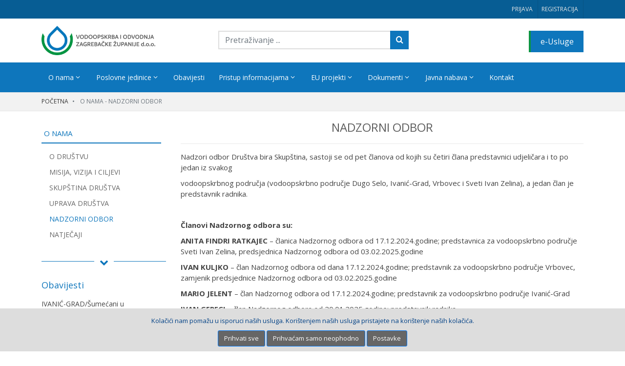

--- FILE ---
content_type: text/html; charset=utf-8
request_url: https://viozz.hr/nadzorni-odbor
body_size: 16236
content:
<!doctype html>
<html lang="hr">
<head>
    <meta http-equiv="Content-type" content="text/html;charset=UTF-8" />
    <meta name="viewport" content="width=device-width, initial-scale=1.0">
    <meta http-equiv="X-UA-Compatible" content="IE=edge,chrome=1">
    <link rel="preload" href="/lib/icomoon/fonts/icomoon.ttf?or9hvm" as="font" type="font/ttf" crossorigin="anonymous" />
    <link rel="preconnect" href="https://fonts.googleapis.com/" crossorigin />
    <link rel="dns-prefetch" href="https://fonts.googleapis.com/" />
    <link rel="preconnect" href="https://fonts.gstatic.com/" crossorigin />
    <link rel="dns-prefetch" href="https://fonts.gstatic.com/" />
        <link rel="preconnect" href="https://www.googletagmanager.com/" crossorigin />
        <link rel="dns-prefetch" href="https://www.googletagmanager.com/" />
    
<link href="https://fonts.googleapis.com/css2?family=Open+Sans:wght@400;600;700&display=swap" rel="stylesheet">

    <meta name="description" content="Vodoopskrba i odvodnja Zagrebačke županije d.o.o. je isporučitelj vodnih usluga na području gradova Dugo Selo, Ivanić-Grad, Sveti Ivan Zelina i Vrbovec te na području općina Brckovljani, Rugvica, Kloštar Ivanić, Križ, Bedenica, Dubrava, Farkaševac, Gradec, Preseka i Rakovec.">
    <meta name="keywords" content="voda, odvodnja, opskrba, zagrebačka županija, viozz, vrbovec, dugo selo, ivanić grad, sveti ivan zelina ">
    <meta property="og:type" content="website" />
<meta property="og:site_name" content="Vodoopskrba i odvodnja Zagrebačke županije"/> 
<meta property="og:title" content="Vodoopskrba i odvodnja Zagrebačke županije d.o.o."/> 
<meta property="og:image" content="https://viozz.hr/user-content/viozz/logo_full_8f8c5066-acd0-4eef-a5f7-dc195ede6154.png" />
<meta property="og:description" content="Vodoopskrba i odvodnja Zagrebačke županije d.o.o. isporučitelj je vodnih usluga na području gradova Dugo Selo, Ivanić-Grad, Sveti Ivan Zelina i Vrbovec te na području općina Brckovljani, Rugvica, Kloštar Ivanić, Križ, Bedenica, Dubrava, Farkaševac, Gradec, Preseka i Rakovec." /> 
<meta property="og:url" content="https://viozz.hr/" /> 
<meta property="twitter:description" content="Vodoopskrba i odvodnja Zagrebačke županije d.o.o. isporučitelj je vodnih usluga na području gradova Dugo Selo, Ivanić-Grad, Sveti Ivan Zelina i Vrbovec te na području općina Brckovljani, Rugvica, Kloštar Ivanić, Križ, Bedenica, Dubrava, Farkaševac, Gradec, Preseka i Rakovec." /> 
<meta property="twitter:url" content="https://viozz.hr/" />
    
    <title>Vodoopskrba i odvodnja Zagrebačke županije  Nadzorni odbor</title>
    <link rel="canonical" href="https://viozz.hr/nadzorni-odbor" />



    
    <link rel="stylesheet" href="/content/viozz/css/b38cac9a-9487-4057-8645-c22a7e84bcce.css?v=30" />

    

    <link rel="stylesheet" href="/themes/viozz/css/site.min.css?v=2.0" />



    

    <link rel="icon" type="image/x-icon" href="/favicon.ico">
    
    <!--[if lt IE 9]>
      <script src="https://cdnjs.cloudflare.com/ajax/libs/html5shiv/3.7.3/html5shiv.min.js"></script>
      <script src="https://cdnjs.cloudflare.com/ajax/libs/respond.js/1.4.2/respond.min.js"></script>
    <![endif]-->
    
<!-- Global site tag (gtag.js) - Google Analytics -->
<script async src="https://www.googletagmanager.com/gtag/js?id=UA-174262286-1"></script>
<script>
  window.dataLayer = window.dataLayer || [];
  function gtag(){dataLayer.push(arguments);}
  gtag('js', new Date());

  gtag('config', 'UA-174262286-1');
</script>

    

</head>
<body dir="ltr">
    

    
    
<!--[if lte IE 9]>
    <div style="clear:both;text-align:center;position:relative;">
        <a style="display: block; padding: 10px; margin: 10px; border: 1px solid #f00;" href="http://www.microsoft.com/windows/internet-explorer/default.aspx" target="_blank">
            <span style="color: #f00; font-size: 16px;">Koristite zastarijeli preglednik koji nije u mogućnosti ispravno prikazati sadržaj stranice. <br/>Kliknite ovdje da besplatno ažurirate svoj preglednik.</span>
        </a>
    </div>
<![endif]-->
<noscript>
    <div class="noscript">
        <p>
            <strong>JavascriptWarningTitleJavaScript seems to be disabled in your browser.</strong>
        </p>
        <p>
            JavascriptWarning
            You must have JavaScript enabled in your browser to utilize the functionality of
            this website.
        </p>
    </div>
</noscript>

     <div class="top-bar">
    <div class="container">
        <ul class="top-links nav toplinks-left">
            

            
        </ul>
        <ul class="top-links nav toplinks-right">
            
    <li class="nav-item"><a class="nav-link" href="/login">Prijava</a></li>
    <li class="nav-item"><a class="nav-link" href="/register">Registracija</a></li>

            

        </ul>
    </div>
</div>
<div class="main-header">
    <div class="container">
        <div class="row">
            <div class="col-5 col-md-4 col-lg-4 logo">
                <a href="/">
    <img alt="Vodoopskrba i odvodnja Zagrebačke županije d.o.o." src="/user-content/viozz/thumbs/00016473.png" title="Vodoopskrba i odvodnja Zagrebačke županije d.o.o." />
</a>

            </div>
            <div class="col-12 col-md-4 col-lg-6 order-2 order-md-1 search-box">
                
<form class="form-inline" method="get" id="searchboxfrm" action="/sitesearch">
    <div class="form-group search-input">
        <input type="text" name="query" class="form-control" placeholder="Pretraživanje ..." aria-label="Pretraživanje ..." id="Query" value="">
    </div>
    <button type="submit" class="search-btn" aria-label="Search"><i class="icon-search" aria-hidden="true"></i></button>
</form>

            </div>
            <div class="col-7 col-md-4 col-lg-2 order-1 order-md-2 header-buttons">
                <div class="d-block d-lg-none menu-btn navbar navbar-light btco-hover-menu">
                    <button class="navbar-toggler" type="button" data-toggle="collapse" data-target="#navbarMain" aria-controls="navbarSupportedContent" aria-expanded="false" aria-label="Toggle navigation">
                        <span class="navbar-toggler-icon"></span>
                    </button>
                </div>
                <div class="account-box d-none d-md-block">
                    <a href="/user/locations" class="user-account-btn">e-Usluge</a>
                </div>
                <div class="d-block d-md-none account-btn">
                    <a href="/user/locations" class="user-links-toggle">
                        <i class="fa fa-user"></i>
                    </a>
                </div>
                <div class="d-block d-md-none search-btn-box">
                    <button class="search-btn-mobile" type="button" aria-label="Search content">
                        <i class="fa fa-search"></i>
                    </button>
                </div>

            </div>
        </div>
    </div>
</div>

<div class="menu-wrapper d-md-block mw-fixed">
    

    <nav class="navbar navbar-expand-lg navbar-light btco-hover-menu main-nav">
        <div class="container">
            
    <div class="collapse navbar-collapse main-menu " id="navbarMain">
        <div class="menu-close">
            <button class="navbar-closer" type="button" data-toggle="collapse" data-target="#navbarMain" aria-controls="navbarSupportedContent" aria-expanded="false" aria-label="Toggle navigation">
                <i class="icon-close"></i>
            </button>
        </div>
        <ul class="navbar-nav">
            <li class="nav-item dropdown ">
                        <div class="menu-dd-icon"></div>
                        <span class="dropdown-item dropdown-toggle" role="button" data-toggle="dropdown">O nama <i class="icon-angle-down"></i></span>
                    <ul class="dropdown-menu">
                            <li class="">
                                <a class="dropdown-item "  href="/o-drustvu">
                                    O društvu
                                </a>
                            </li>
                            <li class="">
                                <a class="dropdown-item "  href="/misija-vizija-i-ciljevi">
                                    Misija, vizija i ciljevi
                                </a>
                            </li>
                            <li class="">
                                <a class="dropdown-item "  href="/skupstina-drustva">
                                    Skupština društva
                                </a>
                            </li>
                            <li class="">
                                <a class="dropdown-item "  href="/uprava-drustva">
                                    Uprava društva
                                </a>
                            </li>
                            <li class="">
                                <a class="dropdown-item "  href="/nadzorni-odbor">
                                    Nadzorni odbor
                                </a>
                            </li>
                            <li class="">
                                <a class="dropdown-item "  href="/natjecaji">
                                    Natječaji
                                </a>
                            </li>
                    </ul>
            </li>
            <li class="nav-item dropdown ">
                        <div class="menu-dd-icon"></div>
                        <span class="dropdown-item dropdown-toggle" role="button" data-toggle="dropdown">Poslovne jedinice <i class="icon-angle-down"></i></span>
                    <ul class="dropdown-menu">
                            <li class="">
                                <a class="dropdown-item "  href="/dugo-selo">
                                    Dugo selo
                                </a>
                            </li>
                            <li class="">
                                <a class="dropdown-item "  href="/ivanic-grad">
                                    Ivanić Grad
                                </a>
                            </li>
                            <li class="">
                                <a class="dropdown-item "  href="/sveti-ivan-zelina">
                                    Sveti Ivan Zelina
                                </a>
                            </li>
                            <li class="">
                                <a class="dropdown-item "  href="/vrbovec">
                                    Vrbovec
                                </a>
                            </li>
                    </ul>
            </li>
            <li class="nav-item dropdown ">
                    <a class="dropdown-item" href="/news">Obavijesti</a>
            </li>
            <li class="nav-item dropdown ">
                        <div class="menu-dd-icon"></div>
                        <span class="dropdown-item dropdown-toggle" role="button" data-toggle="dropdown">Pristup informacijama <i class="icon-angle-down"></i></span>
                    <ul class="dropdown-menu">
                            <li class="">
                                <a class="dropdown-item "  href="/pravo-na-pristup-informacijama">
                                    Pravo na pristup informacijama
                                </a>
                            </li>
                            <li class="">
                                <a class="dropdown-item "  href="/izjava-o-pristupacnosti">
                                    Izjava o pristupačnosti
                                </a>
                            </li>
                            <li class="">
                                <a class="dropdown-item "  href="/zastita-osobnih-podataka-gpdr">
                                    Zaštita osobnih podataka (GDPR)
                                </a>
                            </li>
                            <li class="">
                                <a class="dropdown-item "  href="/savjetovanja-s-javnoscu">
                                    Savjetovanja s javnošću
                                </a>
                            </li>
                    </ul>
            </li>
            <li class="nav-item dropdown ">
                        <div class="menu-dd-icon"></div>
                        <span class="dropdown-item dropdown-toggle" role="button" data-toggle="dropdown">EU projekti <i class="icon-angle-down"></i></span>
                    <ul class="dropdown-menu">
                            <li class="">
                                <a class="dropdown-item "  href="/rvs-zagrebacke-zupanije-zagreb-istok">
                                    RVS Zagrebačke županije-Zagreb istok
                                </a>
                            </li>
                            <li class="">
                                <a class="dropdown-item "  href="/sustav-odvodnje-i-prociscavanja-otpadnih-voda-aglomeracije-rugvica-dugo-selo">
                                    Sustav odvodnje i pročišćavanja otpadnih voda aglomeracije Rugvica-Dugo Selo
                                </a>
                            </li>
                            <li class="">
                                <a class="dropdown-item "  href="/projekt-ulaganja-u-prikupljanje-odvodnju-i-prociscavanje-otpadnih-voda-na-podrucju-aglomeracije-vrbovec">
                                    Projekt ulaganja u prikupljanje, odvodnju i pročišćavanje otpadnih voda na području aglomeracije Vrbovec
                                </a>
                            </li>
                            <li class="">
                                <a class="dropdown-item "  href="/projekt-odvodnje-i-prociscavanja-otpadnih-voda-aglomeracije-ivanic-grad">
                                    Razvoj vodnokomunalne infrastrukture aglomeracije Ivanić Grad
                                </a>
                            </li>
                            <li class="">
                                <a class="dropdown-item "  href="/projekt-odvodnje-i-prociscavanja-otpadnih-voda-na-podrucju-grada-sveti-ivan-zelina-s-opcinom-bedenica-i-aglomeracije-brckovljani">
                                    Projekt odvodnje i pročišćavanja otpadnih voda na području grada Sveti Ivan Zelina (s općinom Bedenica) i aglomeracije Brckovljani
                                </a>
                            </li>
                            <li class="">
                                <a class="dropdown-item "  href="/investicije-u-tijeku">
                                    Investicije u tijeku
                                </a>
                            </li>
                            <li class="">
                                <a class="dropdown-item "  href="/dogradnja-sustava-vodoopskrbe-i-odvodnje-u-zagrebackoj-zupaniji-npoo">
                                    DOGRADNJA SUSTAVA VODOOPSKRBE I ODVODNJE U ZAGREBAČKOJ ŽUPANIJI (NPOO)
                                </a>
                            </li>
                    </ul>
            </li>
            <li class="nav-item dropdown ">
                        <div class="menu-dd-icon"></div>
                        <span class="dropdown-item dropdown-toggle" role="button" data-toggle="dropdown">Dokumenti <i class="icon-angle-down"></i></span>
                    <ul class="dropdown-menu">
                            <li class="">
                                <a class="dropdown-item "  href="/zakoni-uredbe-i-pravilnici">
                                    Zakoni, uredbe i pravilnici
                                </a>
                            </li>
                            <li class="">
                                <a class="dropdown-item "  href="/izvjesca-i-planovi">
                                    Izvješća i planovi
                                </a>
                            </li>
                            <li class="">
                                <a class="dropdown-item "  href="/odluke">
                                    Odluke
                                </a>
                            </li>
                            <li class="">
                                <a class="dropdown-item "  href="/zahtjevi">
                                    Zahtjevi
                                </a>
                            </li>
                            <li class="">
                                <a class="dropdown-item "  href="/odluke-jedinica-lokalne-samouprave">
                                    Odluke jedinica lokalne samouprave
                                </a>
                            </li>
                            <li class="">
                                <a class="dropdown-item "  href="/cjenik">
                                    Cjenik
                                </a>
                            </li>
                            <li class="">
                                <a class="dropdown-item "  href="/e-racun">
                                    E-račun
                                </a>
                            </li>
                            <li class="">
                                <a class="dropdown-item "  href="/obrasci">
                                    Obrasci
                                </a>
                            </li>
                    </ul>
            </li>
            <li class="nav-item dropdown ">
                        <div class="menu-dd-icon"></div>
                        <span class="dropdown-item dropdown-toggle" role="button" data-toggle="dropdown">Javna nabava <i class="icon-angle-down"></i></span>
                    <ul class="dropdown-menu">
                            <li class="">
                                <a class="dropdown-item "  href="/kontakt-javne-nabave">
                                    Kontakt javne nabave
                                </a>
                            </li>
                            <li class="">
                                <a class="dropdown-item "  href="/sprjecavanje-sukoba-interesa">
                                    Sukob interesa
                                </a>
                            </li>
                            <li class="">
                                <a class="dropdown-item "  href="/opci-akt-za-provedbu-jednostavne-nabave">
                                    Opći akt za provedbu jednostavne nabave
                                </a>
                            </li>
                            <li class="">
                                <a class="dropdown-item "  href="/plan-nabave">
                                    Plan nabave
                                </a>
                            </li>
                            <li class="">
                                <a class="dropdown-item "  href="/registar-ugovora-o-jednostavnoj-nabavi-i-javnoj-nabavi-i-okvirnih-sporazuma">
                                    Registar ugovora o jednostavnoj nabavi i javnoj nabavi i okvirnih sporazuma
                                </a>
                            </li>
                            <li class="">
                                <a class="dropdown-item "  href="/prethodna-analiza-trzista">
                                    Prethodno savjetovanje
                                </a>
                            </li>
                            <li class="">
                                <a class="dropdown-item "  href="/razno">
                                    Jednostavna nabava
                                </a>
                            </li>
                    </ul>
            </li>
            <li class="nav-item dropdown ">
                    <a class="dropdown-item" href="/kontakt">Kontakt</a>
            </li>
        </ul>
    </div>




        </div>
    </nav>
</div>

<div class="body-content">
    


        
        <section class="page-header page-header-xs">
            <div class="container">
                <ol class="breadcrumb">
                    <li class="breadcrumb-item">
                        <a href="/">Početna</a>
                    </li>
                        <li class="breadcrumb-item active"> O nama - Nadzorni odbor</li>
                </ol>
            </div>
        </section>
    
        <div class="container shop-twocolumns">
    <div class="row">
        <div class="col-lg-3">
            <button type="button" class="side-nav-btn">
                <span> Filteri</span>
            </button>
            <div class="side-filters">

        

        
    <div id="accordion-pages">
        <div class="card">
            <div class="card-header" id="cardCategoryHeader">
                <h5 class="mb-0">
                    <a data-toggle="collapse" href="#collapse-category" aria-expanded="true" aria-controls="collapse-category">
 O nama                        <i class="icon-angle-down"></i>
                    </a>
                </h5>
            </div>
            <div id="collapse-category" class="collapse show" aria-labelledby="cardCategoryHeader" data-parent="#accordion-category">
                <div class="card-body">
                    <div class="side-nav categories-side-filter">
                        <ul class="list-group list-group-bordered list-group-noicon uppercase">


<li class="list-group-item inactive">
    <a class="" href="/o-drustvu">
        O društvu
    </a>
</li>


<li class="list-group-item inactive">
    <a class="" href="/misija-vizija-i-ciljevi">
        Misija, vizija i ciljevi
    </a>
</li>


<li class="list-group-item inactive">
    <a class="" href="/skupstina-drustva">
        Skupština društva
    </a>
</li>


<li class="list-group-item inactive">
    <a class="" href="/uprava-drustva">
        Uprava društva
    </a>
</li>


<li class="list-group-item active">
    <a class="" href="/nadzorni-odbor">
        Nadzorni odbor
    </a>
</li>


<li class="list-group-item inactive">
    <a class="" href="/natjecaji">
        Natječaji
    </a>
</li>
                        </ul>
                    </div>
                </div>
            </div>
        </div>
    </div>


        

            <div class="divider divider-center divider-color">
        <i class="icon-chevron-down"></i>
    </div>
    <div class="news-onecolumn">        
        <div class="news-onecolumn-header">
            <h4>Obavijesti</h4>
        </div>
            
            <div class="news-content">
                <h5><a class="nomargin" href="/ivanic-gradsumecani-u-ponedjeljak-kratkotrajno-bez-vodeod-9-10h">IVANIĆ-GRAD/Šumećani u ponedjeljak kratkotrajno bez vode(od 9-10h)</a></h5>
                <div class="created-on">
                    <span class="font-lato"><i class="icon-clock-o"></i> 23. siječnja 2026.</span>
                    <span class="font-lato"><i class="icon-comment-o"></i> Komentari - 0</span>
                </div>
                <div class="news-short">
                    OBAVIJEST potrošačima vode<br /><br />naselja Šumećani (od Crpne stanice do Dabaca) na području POSLOVNE JEDINICE IVANIĆ-GRAD.<br /><br />U ponedjeljak 26.1.2026. od 9:00 do 10:00 sati kratkotrajno će bez vode ostati navedeno naselje.<br /><br /><br />Vodoopskrba i odvodnja Zagrebačke županije d.o.o. zahvaljuje na strpljenju i razumijevanju.<br /><br /><br /><br />
                </div>
                <div class="mb-20">
                    <a href="/ivanic-gradsumecani-u-ponedjeljak-kratkotrajno-bez-vodeod-9-10h" class="button-news-moreinfo">Više</a>
                </div>
            </div>
            <div class="news-content">
                <h5><a class="nomargin" href="/rugvicajezevo-do-12h-bez-vode-radi-puknuca-hidranta">RUGVICA/Ježevo do 12h bez vode radi puknuća hidranta</a></h5>
                <div class="created-on">
                    <span class="font-lato"><i class="icon-clock-o"></i> 23. siječnja 2026.</span>
                    <span class="font-lato"><i class="icon-comment-o"></i> Komentari - 0</span>
                </div>
                <div class="news-short">
                    OBAVIJEST potrošačima vode<br /><br />naselja Ježevo u Rugvici na području POSLOVNE JEDINICE DUGO SELO.<br /><br /><br />Danas, 23.1.2026. godine (petak), od 8.00 do 12:00 sati zbog puknuća hidranta, biti će prekinuta opskrba vodom za navedeno naselje.<br /><br />
                </div>
                <div class="mb-20">
                    <a href="/rugvicajezevo-do-12h-bez-vode-radi-puknuca-hidranta" class="button-news-moreinfo">Više</a>
                </div>
            </div>
            <div class="news-content">
                <h5><a class="nomargin" href="/dugo-selomartin-breg-bez-struje-i-bez-vode-u-ponedjeljak-od-830-do-12h">DUGO SELO/Martin Breg bez struje i bez vode u ponedjeljak od 8:30 do 12h</a></h5>
                <div class="created-on">
                    <span class="font-lato"><i class="icon-clock-o"></i> 16. siječnja 2026.</span>
                    <span class="font-lato"><i class="icon-comment-o"></i> Komentari - 0</span>
                </div>
                <div class="news-short">
                    OBAVIJEST potrošačima vode<br /><br />naselja Martin Breg, Šaškovečke ulice sa sporednim ulicama u Dugom Selu na području POSLOVNE JEDINICE DUGO SELO.<br /><br /><br />Dana, 19.1.2026. godine (ponedjeljak), od 8.30 do 12:00 sati neće biti struje u naselju Martin Breg pa zbog toga neće raditi hidro stanica i biti će prekinuta opskrba vodom za navedeno naselje i ulice.<br /><br />
                </div>
                <div class="mb-20">
                    <a href="/dugo-selomartin-breg-bez-struje-i-bez-vode-u-ponedjeljak-od-830-do-12h" class="button-news-moreinfo">Više</a>
                </div>
            </div>
            <div class="news-content">
                <h5><a class="nomargin" href="/vrbovecgreda-pirakovec-i-dulepska-povremeni-prekidi-opskrbe-vodom-1412026">VRBOVEC/Greda, Pirakovec i Dulepska - povremeni prekidi opskrbe vodom 14.1.2026.</a></h5>
                <div class="created-on">
                    <span class="font-lato"><i class="icon-clock-o"></i> 13. siječnja 2026.</span>
                    <span class="font-lato"><i class="icon-comment-o"></i> Komentari - 0</span>
                </div>
                <div class="news-short">
                    OBAVIJEST potrošačima vode<br /><br /><br /><br />naselja Greda, Pirakovec i Dulepska u Vrbovcu na području POSLOVNE JEDINICE VRBOVEC.<br /><br /><br /><br />Dana, 14.1.2026. godine, srijeda, od 8:00 do 14:00 sati, mogući su prekidi u opskrbi vodim zbog radova na izmještanju cjevovoda u mjestu Greda.<br /><br />Vodoopskrba i odvodnja Zagrebačke županije d.o.o. zahvaljuje na strpljenju i razumijevanju<br /><br />
                </div>
                <div class="mb-20">
                    <a href="/vrbovecgreda-pirakovec-i-dulepska-povremeni-prekidi-opskrbe-vodom-1412026" class="button-news-moreinfo">Više</a>
                </div>
            </div>
        <div class="news-view-all">
            <a href="/news">Pogledaj arhivu vijesti</a>
        </div>
    </div>

        

                </div>
        </div>
        <div class="col-lg-9">
                <div class="page-container pc-2">
        <div class="content-title">
            <h1>Nadzorni odbor</h1>
        </div>
        

        <div class="pcontent">
            <div class="row">
                                                        <div class="col-12 column">
                                                            <div class="ge-content"  ><p>Nadzori odbor Društva bira Skupština, sastoji se od pet članova od kojih su četiri člana predstavnici udjeličara i to po jedan iz svakog </p><p>vodoopskrbnog područja (vodoopskrbno područje Dugo Selo, Ivanić-Grad, Vrbovec i Sveti Ivan Zelina), a jedan član je predstavnik radnika.</p><p><br></p><p><b>Članovi Nadzornog odbora su:</b></p><p id="elx83"><strong>ANITA FINDRI RATKAJEC </strong>– članica Nadzornog odbora od 17.12.2024.godine; predstavnica za vodoopskrbno područje Sveti Ivan Zelina, predsjednica Nadzornog odbora od 03.02.2025.godine</p><p id="elx84"><strong>IVAN KULJKO</strong> – član Nadzornog odbora od dana 17.12.2024.godine; predstavnik za vodoopskrbno područje Vrbovec, zamjenik predsjednice Nadzornog odbora od 03.02.2025.godine</p><p id="elx85"><strong>MARIO JELENT </strong>– član Nadzornog odbora od 17.12.2024.godine; predstavnik za vodoopskrbno područje Ivanić-Grad</p><p id="elx86"><strong>IVAN GERECI</strong> – član Nadzornog odbora od 20.01.2025.godine; predstavnik radnika</p><p><br></p><p><b>JAVNOST RADA NADZORNOG ODBORA</b></p><p>Sukladno članku 12. Zakona o pravu na pristup informacijama („Narodne novine“ broj 25/13 i 85/15) sve osobe zainteresirane za </p><p>prisustvovanje sjednici Nadzornog odbora dužne su se iz organizacijskih razloga prethodno prijaviti najkasnije dva dana prije održavanja </p><p>sjednice do 15,00 sati Službeniku za informiranje na kontakte: </p><p><i><b>e-mail:</b>roman.rodic@viozz.hr</i>, <i >tel.:01 3492 103</i></p><p>Obaveza javnosti rada znači da predstavnici javnosti imaju pravo prisustvovati sjednicama uz prethodnu najavu, ali ne smiju remetiti rad i </p><p>tijek sjednice, nemaju pravo na sudjelovanje u radu sjednice, sudjelovanje u raspravi ili javno iznošenje svojih stavova i mišljenja za vrijeme </p><p>trajanja sjednice.</p><p><a href="/user-content/viozz/files/00018611_poslovnik-o-radu-no_10_06_2025.pdf" title="POSLOVNIK O RADU NADZORNOG ODBORA - 10.6.2025." target="_blank">POSLOVNIK O RADU NADZORNOG ODBORA - 10.6.2025.</a></p><p><a href="/user-content/viozz/files/00017180_i-2802-3-20227_sj_no-poslovnik_o_radu_no.pdf" target="_blank" title="POSLOVNIK O RADU NADZORNOG ODBORA" id="elx25">POSLOVNIK O RADU NADZORNOG ODBORA</a></p><p><span id="elx26"><b>________________________________________</b></span></p><h4><b>2025. godina</b></h4><p><b>4. sjednica</b></p><p><a href="/user-content/viozz/files/00018993_poziv-za-4-sjednicu.pdf" title="Poziv za 4. sjednicu" target="_blank">Poziv za 4. sjednicu</a></p><p><a href="/user-content/viozz/files/00018994_odluke-s-4-sjednice.pdf" title="Odluka s 4. sjednice" target="_blank">Odluke s 4. sjednice</a></p><p><b>3. sjednica</b></p><p><a href="/user-content/viozz/files/00018612_025-02-111-poziv-za-3sjednicu-no-10_06_2025.pdf" title="Poziv za 3. sjednicu" target="_blank">Poziv za 3. sjednicu</a></p><p><a href="/user-content/viozz/files/00018613_odluke-3sjednice-no_10_06_2025.pdf" title="Odluke s 3. sjednice" target="_blank">Odluke s 3. sjednice</a></p><p><a href="/user-content/viozz/files/00018992_zapisnik-s-3-sjednice.pdf" title="Zapisnik s 3. sjednice" target="_blank">Zapisnik s 3. sjednice</a></p><p><b>2. sjednica</b></p><p><a href="/user-content/viozz/files/00018491_poziv-za-02sjednicu-no_10_03_2025.pdf" title="Poziv za 2. sjednicu" target="_blank">Poziv za 2. sjednicu</a></p><p><a href="/user-content/viozz/files/00018505_akti_2_sj_nadzornog_odbora.pdf" title="Odluke s 2. sjednice" target="_blank">Odluke s 2. sjednice</a></p><p><a href="/user-content/viozz/files/00018614_zapisnik_2sjednica-no_10032025.pdf" title="Zapisnik s 2. sjednice" target="_blank">Zapisnik s 2. sjednice</a></p><p><b>Konstituirajuća sjednica</b></p><p><a href="/user-content/viozz/files/00018432_poziv_konstituirajuca-sjednica-no-03_02_2025.pdf" title="Poziv za konstituirajuća&nbsp;sjednicu" target="_blank">Poziv za konstituirajuću sjednicu</a></p><p><a href="/user-content/viozz/files/00018428_akti_konstituirajuce_sjednice_nadzornog_odbora.pdf" title="Akti konstitairajuće sjednice" target="_blank">Akti konstitairajuće sjednice</a></p><p>    <a href="/user-content/viozz/files/00018446_zapisnik_konstituirajuca-sjednica-no_03_02_2025.pdf" title="Zapisnik s konstituirajuće sjednice 03.02.2025.godine" target="_blank">Zapisnik s konstituirajuće sjednice 03.02.2025.godine</a>  </p><h4><b>2024. godina</b></h4><p><b>13. sjednica</b></p><p><a href="/user-content/viozz/files/00018394_poziv_13_sjednica-no_09_12_2024.pdf" title="Poziv za 13. sjednicu" target="_blank">Poziv za 13. sjednicu</a></p><p><a href="/user-content/viozz/files/00018395_025-02-173_odluka_verifikac_zapisnika_12sjednice_no_viozz.pdf" title="Odluka - verifikacija zapisnika s 12. sjednice" target="_blank">Odluka - verifikacija zapisnika s 12. sjednice</a></p><p><a href="/user-content/viozz/files/00018396_025-02-261_konstatira_donos_odluke_glas_elposte_suglas_sklapa_ug.pdf" title="Odluka - glasovanje elektroničkom poštom" target="_blank">Odluka - donošenje odluke elektroničkom poštom</a></p><p><a href="/user-content/viozz/files/00018397_prijedlog-poslovnog-plana-2025-2028.pdf" title="Prijedlog - Poslovni plan 2025.-2028." target="_blank">Prijedlog - Poslovni plan 2025.-2028.</a></p><p><a href="/user-content/viozz/files/00018398_400-01-02odluka_no_prima_na_znanje_posovni-plan_2025-2028.pdf" title="Odluka - primanje na znanje , Poslovni plan 2025.-2028." target="_blank">Odluka - primanje na znanje , Poslovni plan 2025.-2028.</a></p><p><b>12. sjednica</b></p><p><a href="/user-content/viozz/files/00018292_poziv_12sjednica-no_03_10_2024.pdf" title="Poziv za 12. sjednicu" target="_blank">Poziv za 12. sjednicu</a></p><p><a href="/user-content/viozz/files/00018391_odluke-s-12sjednice-no-03_10_2024.pdf" title="Odluke s 12. sjednice" target="_blank">Odluke s 12. sjednice</a></p><p><a href="/user-content/viozz/files/00018392_izvjesce-o-stanju-drustva-0101-30062024.pdf" title="Izvješće o stanju Društva 1.1.2024-30.6.2024." target="_blank">Izvješće o stanju Društva 1.1.2024-30.6.2024.</a></p><p><a href="/user-content/viozz/files/00018393_zapisnik_12sjednica_no_03_10_2024.pdf" title="Zapisnik s 12. sjednice" target="_blank">Zapisnik s 12. sjednice</a></p><p><b>11. sjednica</b></p><p><a href="/user-content/viozz/files/00018019_025-02-061-poziv_11_sj_nadzornog_odbora_11062024.pdf" title="Poziv za 11. sjednicu" target="_blank">Poziv za 11. sjednicu</a></p><p><a href="/user-content/viozz/files/00018030_025-02-013-odluka_verifikacija_zapisnika_10_sj_no.pdf" title="Odluka s 11. sjednice - Verifikacija zapisnika s 10. sjednice NO" target="_blank">Odluka s 11. sjednice - Verifikacija zapisnika s 10. sjednice NO</a></p><p><a href="/user-content/viozz/files/00018020_025-02-071_izvjesce_uprave_o_stanju_drustva_2023.pdf" title="Odluka s 11. sjednice - Izvješće Uprave o stanju Društva&nbsp;" target="_blank">Izvješće Uprave o stanju Društva&nbsp;</a></p><p><a href="/user-content/viozz/files/00018031_025-02-081-odluka_no_prihv_izvjesca_uprave_o_stanju_drust_2023.pdf" title="Odluka o prihvaćanju Izvješća o stanju Društva" target="_blank">Odluka o prihvaćanju Izvješća o stanju Društva</a></p><p><a href="/user-content/viozz/files/00018029_financijski-izvjestaji-za-2023_viozz.pdf" title="Odluka s 11. sjednice - Temeljna financijska izvješća&nbsp;" target="_blank">Temeljna financijska izvješća&nbsp;</a></p><p>  <a href="/user-content/viozz/files/00018032_400-04-081-odluka_no_financijski_izvjestaji_2023.pdf" title="Odluka o prihvaćanju financijskih izvješća" target="_blank">Odluka o prihvaćanju financijskih izvješća</a></p><p>  <a href="/user-content/viozz/files/00018022_470-01-011-odluka_no_izvjesce-revizije-za-2023.pdf" title="Odluka s 11. sjednice - Izvješće revizora o financijskim izvještajima&nbsp;" target="_blank">Odluka s 11. sjednice - Izvješće revizora o financijskim izvještajima&nbsp;</a></p><p>  <a href="/user-content/viozz/files/00018023_470-01-021-odluka-no_izvjesce-revizije-temeljem-cl36-zovu.pdf" title="Odluka s 11. sjednice -&nbsp;  Izvješće revizora temeljem članka 36. Zakona o vodnim uslugama&nbsp;" target="_blank">Odluka s 11. sjednice -&nbsp;  Izvješće revizora temeljem članka 36. Zakona o vodnim uslugama&nbsp;</a></p><p>  <a href="/user-content/viozz/files/00018024_025-04-042-odluka_no_prihv_izvjesca_obav_nadzor_vod_posl_drust_2023.pdf" title="Odluka s 11. sjednice - Izvješće Nadzornog odbora o&nbsp; nadzoru vođenja poslova Društva&nbsp;" target="_blank">Odluka s 11. sjednice - Izvješće Nadzornog odbora o&nbsp; nadzoru vođenja poslova Društva&nbsp;</a></p><p>  <a href="/user-content/viozz/files/00018025_400-06-021-odluka_no_-prihv_prijed_uprave_-o_-raspodjeli_-dobiti_drust_za_-2023.pdf" title="Odluka s 11. sjednice - Prijedlog Odluke Uprave o raspodjeli dobiti&nbsp;" target="_blank">Odluka s 11. sjednice - Prijedlog Odluke Uprave o raspodjeli dobiti&nbsp;</a></p><p>  <a href="/user-content/viozz/files/00018028_025-02-091-zaklj_no_razrjesnica-uprava-2023.pdf" title="Odluka s 11. sjednice - Donošenje zaključka o davanju razrješnice Upravi Društva&nbsp;" target="_blank">Odluka s 11. sjednice - Donošenje zaključka o davanju razrješnice Upravi Društva&nbsp;</a></p><p>  <a href="/user-content/viozz/files/00018027_025-02-101-zakljucak_no_razrjesnica-no-2023.pdf" title="Odluka s 11. sjednice - Donošenje zaključka o davanju razrješnice članovima Nadzornog odbora Društva" target="_blank">Odluka s 11. sjednice - Donošenje zaključka o davanju razrješnice članovima Nadzornog odbora Društva</a></p><p><a href="/user-content/viozz/files/00018293_no-zapisnik_11sjednica-11_06_2024.pdf" title="Zapisnik s 11. sjednice" target="_blank">Zapisnik s 11. sjednice</a></p><p><b>10. sjednica</b></p><p><a href="/user-content/viozz/files/00017956_025-02-231-poziv-za-10sjednicu-no-viozz.pdf" title="Poziv za 10. sjednicu" target="_blank">Poziv za 10. sjednicu</a></p><p>  <a href="/user-content/viozz/files/00017957_025-02-23-163-odluka_no_verifikacija_zapisnika_9_sjednica.pdf" title="Odluka s 10. sjednice - Verifikacija zapisnika" target="_blank">Odluka s 10. sjednice - Verifikacija zapisnika</a></p><p>  <a href="/user-content/viozz/files/00017958_025-02-021-odluka_no_konst_glasov_el_putem.pdf" title="Odluka s 10. sjednice - Glasovanje elektronskim putem" target="_blank">Odluka s 10. sjednice - Glasovanje elektronskim putem</a></p><p><a href="/user-content/viozz/files/00017959_025-02-031-odluka_o_izboru_predsjednika_nadzornog_odbora.pdf" title="Odluka s 10. sjednice - Izbor predsjednika" target="_blank">Odluka s 10. sjednice - Izbor predsjednika</a></p><p><a href="/user-content/viozz/files/00017960_025-02-041-odluka_o_izboru_zamjenika_predsjednika_nadzornog_odbora.pdf" title="Odluka s 10. sjednice - Izbor zamjenika" target="_blank">Odluka s 10. sjednice - Izbor zamjenika</a></p><p>  <a href="/user-content/viozz/files/00017963_druga-izmjena-plana-poslovanja-2024-usvojena-na-no.pdf" title="Odluka s 10. sjednice - II. izmjena Plana poslovanja" target="_blank">Odluka s 10. sjednice - II. izmjena Plana poslovanja</a></p><p>  <a href="/user-content/viozz/files/00017962_400-01-23-042-odluka_no_primanje_na_znanje-odluke_druga_izmj_dop_posl_plana_2024.pdf" title="Odluka s 10. sjednice - Primanje na znanje" target="_blank">Odluka s 10. sjednice - Primanje na znanje</a></p><p>  <a href="/user-content/viozz/files/00017966_025-01-011-odluka_no_prijed_odluke_izmj_dop_drust_ug_viozz.pdf" title="Odluka s 10. sjednice - Izmjena Društvenog ugovora" target="_blank">Odluka s 10. sjednice - Izmjena Društvenog ugovora</a></p><p>  <a href="/user-content/viozz/files/00017964_025-04-021-odluka_no_uskl_temeljnog_kapitala_posl_udjela.pdf" title="Odluka s 10. sjednice - Usklađenje temeljnog kapitala" target="_blank">Odluka s 10. sjednice - Usklađenje temeljnog kapitala</a></p><p><a href="/user-content/viozz/files/00018018_025-02-012-zapisnik-10sjednica_nadzornog_odbora-16042024.pdf" title="Zapisnik s 10. sjednice" target="_blank">Zapisnik s 10. sjednice</a></p><h4><b>2023. godina</b></h4><p><b>9. sjednica</b></p><p><a href="/user-content/viozz/files/00017640_poziv-za-9sjednicu-no-07_12_2023.pdf" target="_blank" title="Poziv za 9. sjednicu">Poziv za 9. sjednicu</a></p><p><a href="/user-content/viozz/files/00017639_odluke_9sjednica-no-07_12_2023.pdf" target="_blank" title="Odluke s 9. sjednice">Odluke s 9. sjednice</a></p><p><a href="/user-content/viozz/files/00017965_025-0223-162-verificirani_zapisnik_9_sj_no.pdf" title="Zapisnik s 9. sjednice" target="_blank">Zapisnik s 9. sjednice</a></p><p><b>8. sjednica</b></p><p><a href="/user-content/viozz/files/00017493_poziv-za-8sjednicu-no-06_06_2023.pdf" target="_blank" title="Poziv za 8. sjednicu">Poziv za 8. sjednicu</a></p><p><a href="/user-content/viozz/files/00017494_odluke-8_sjednice-no.pdf" target="_blank" title="Odluke s 8. sjednice">Odluke s 8. sjednice</a></p><p><a href="/user-content/viozz/files/00017638_025-02-032-zapisnik-8sjednica_nadzornog_odbora.pdf" target="_blank" title="Zapisnik s 8. sjednice">Zapisnik s 8. sjednice</a></p><p><br></p><h4><b>2022. godina</b></h4><h4><b id="elx27">7. sjednica</b></h4><p><a href="/user-content/viozz/files/00017172_poziv-za-7sjednicu-no-12_12_2022.pdf" target="_blank" title="Poziv za 7. sjednicu">Poziv za 7. sjednicu</a></p><p><a href="/user-content/viozz/files/00017173_i-2802-2-20227_sj_no-odluka_verifikacija_zapisnika_6_sj_no.pdf" target="_blank" title="Odluka 7. sjednica - Verifikacija zapisnika">Odluka 7. sjednica - Verifikacija zapisnika</a></p><p><a href="/user-content/viozz/files/00017181_i-2802-3-20227_sj_no-poslovnik_o_radu_no.pdf" target="_blank" title="Odluka 7. sjednica - Poslovnik o radu NO">Odluka 7. sjednica - Poslovnik o radu NO</a><a href="/user-content/viozz/files/00017174_i-2802-3-20227_sj_no-poslovnik_o_radu_no.pdf" target="_blank" title="Nadzorni odbor link"></a></p><p><a href="/user-content/viozz/files/00017175_i-2802-5-20227_sj_no-odluka_prima_na_znanje_odl_otpad_voda_aglo_rugvica.pdf" target="_blank" title="Odluka 7. sjednica - Aglomeracija Rugvica">Odluka 7. sjednica - Aglomeracija Rugvica</a></p><p><a href="/user-content/viozz/files/00017176_i-2802-4-20227_sj_no-odluka_prima_na_znanje_prve_izmj_dop_posl_plana_2023.pdf" target="_blank" title="Nadzorni odbor link">Odluka 7. sjednica - I. Izmjene i dopune Poslovnog plana za 2023.</a></p><p><a href="/user-content/viozz/files/00017177_i-2802-6-20227_sj_no-odluka_konst_don_odluka_s_glasov_putem_e-poste.pdf" target="_blank" title="Odluka 7. sjednica - Glasovanje e-poštom">Odluka 7. sjednica - Glasovanje e-poštom</a></p><p><a href="/user-content/viozz/files/00017178_i-2802-7-20227_sj_no-odluka_o_prijedlogu_imenovanja_revizija_revipor.pdf" target="_blank" title="Odluka 7. sjednica - Revizija">Odluka 7. sjednica - Revizija</a></p><p><a href="/user-content/viozz/files/00017495_zapisnik-_7sjednica-no.pdf" target="_blank" title="Zapisnik s 7. sjednice">Zapisnik s 7. sjednice</a></p><h4><b id="elx28">6. sjednica</b></h4><p><a href="/user-content/viozz/files/00017082_poziv-6sjednica_nadzornog_odbora.pdf" target="_blank" title="Poziv za 6. sjednicu">Poziv za 6. sjednicu</a></p><p><a href="/user-content/viozz/files/00017083_i-1627-2-2022odluka-izbor_predsjednika_no.pdf" target="_blank" title="Odluka 6. sjednica - izbor predsjednika NO">Odluka 6. sjednica - izbor predsjednika NO</a></p><p><a href="/user-content/viozz/files/00017078_i-1627-3-2022odluka-izbor_zamjen_predsj_no.pdf" target="_blank" title="Nadzorni odbor link">Odluka 6. sjednica - izbor zamjenika predsjednika NO</a></p><p><a href="/user-content/viozz/files/00017079_i-1627-1-2022zapisnik-6-sjednica_no.pdf" target="_blank" title="Zapisnik s 6. sjednice">Zapisnik s 6. sjednice</a></p><h4><b id="elx29">5. sjednica</b></h4><p><a href="/user-content/viozz/files/00016964_poziv_5_sjednica_nadzornog_odbora_07062022g.pdf" target="_blank" title="Poziv za 5. sjednicu">Poziv za 5. sjednicu</a></p><p><a href="/user-content/viozz/files/00016965_odluke-5-sjednice-nadzornog-odbora_-07_06_2022.pdf" target="_blank" title="Odluke s 5. sjednice">Odluke s 5. sjednice</a></p><p><a href="/user-content/viozz/files/00017075_i-1304-1-2022zapisnik_5_sj_no_viozz07062022g.pdf" target="_blank" title="Zapisnik 5. sjednica">Zapisnik 5. sjednica</a></p><h4><b>2021. godina</b></h4><p><b>4. sjednica</b></p><p><a href="/user-content/viozz/files/00016797_poziv_4_sjednica-no_14_12_2021.pdf" target="_blank" title="Poziv za 4. sjednicu">Poziv za 4. sjednicu</a></p><p><a href="/user-content/viozz/files/00016798_odluke_4_sjednice_nadzornog_odbora_viozz_14_12_2021_g.pdf" target="_blank" title="Odluke s 4. sjednice">Odluke s 4. sjednice</a></p><p><a href="/user-content/viozz/files/00016963_zapisnik_4_sj_no_viozz-14122021.pdf" target="_blank" title="Zapisnik 4. sjednica">Zapisnik 4. sjednica</a></p><p><span id="elx30"><b>3. sjednica</b></span></p><p><a href="/user-content/viozz/files/poziv-za-3-sjednicu-nadzornog-odbora-viozzpdf_9275427b-d959-473f-a67d-2fd0d08ae1ae.pdf" target="_blank" title="Poziv za 3. sjednicu&nbsp;08.10.2021.">Poziv za 3. sjednicu&nbsp;08.10.2021.</a></p><p><a href="/user-content/viozz/files/odluke_3sjednica-no-08_10_2021pdf_aa268a2c-e4ed-4237-8c66-cfbf5e858cac.pdf" target="_blank" title="Odluke s 3. sjednice">Odluke s 3. sjednice</a>&nbsp;</p><p><a href="/user-content/viozz/files/00016796_i-2762-1-2021zapisnik_3_sjednica_no_viozz_08102021.pdf" target="_blank" title="Zapisnik 3. sjednice">Zapisnik 3. sjednice</a></p><p><span id="elx31"><b>2. sjednica</b></span></p><p><a href="/user-content/viozz/files/poziv-za-2_sjednicu-no-8_6_2021pdf_f0516be9-0755-4790-86ba-3de84fa8edd4.pdf" target="_blank"  title="Poziv za 2. sjednicu&nbsp;08.06.2021.">Poziv za 2. sjednicu&nbsp;08.06.2021.</a></p><p><span id="elx32"><a href="/user-content/viozz/files/odluke_2_sjednica-no_8_6_2021pdf_fdfb2fb7-9462-40b3-b16d-e63e3529774a.pdf" target="_blank" title="Odluke s 2. sjednice">Odluke s 2. sjednice</a></span></p><p><a href="/user-content/viozz/files/i-1769-1-2021zapisnik_2_sj_nadzornog_odbora_viozzpdf_09cbca1a-5a68-422d-a9fe-47bb9117523c.pdf" target="_blank" title="Zapisnik s 2. sjednice">Zapisnik s 2. sjednice</a></p><p><span id="elx33"><b>1. sjednica</b></span></p><h4><span id="elx34"><span id="elx35">﻿<a href="/user-content/viozz/files/i-71-2021-dnevni-red-za-sjednicu-nopdf_05b5dd2c-a0d0-4fa6-b215-ead64751e3df.pdf" target="_blank"  title="Nadzorni odbor link"><span id="elx36">Poziv za 1. sjednicu - konstituirajuća</span></a>&nbsp;19.01.2021.</span></span></h4><h4><span id="elx37"><a href="/user-content/viozz/files/odluke-s-konstituirajuce-sjednice-no-19_01_2021pdf_211cf3f0-c864-430a-af6f-4938c5575ded.pdf" target="_blank" title="Nadzorni odbor link"><span id="elx38">Odluke s 1. sjednice</span></a></span></h4><h4><span id="elx39"><a href="/user-content/viozz/files/i-71-1-2021-zapisnik-sjedn-nopdf_01c92f8a-62c4-4e42-ba32-f6fafb5b6c5f.pdf" target="_blank" title="Zapisnik s 1. sjednice">Zapisnik s 1. sjednice</a></span></h4><h4><strong>2020. godina</strong></h4><p><strong>18. sjednica</strong></p><p><span id="elx40"><a href="/user-content/viozz/files/poziv_18sjednica-no_14-12-2020pdf_04341087-b2d4-41ec-ab6e-70ac41025e6e.pdf" target="_blank" title="Poziv za 18. sjednicu 14.12.2020.">Poziv za 18. sjednicu 14.12.2020.</a></span></p><p><a href="/user-content/viozz/files/i-2159-2-3-4-odluke-no-sa-18sjednice-nopdf_16f275d2-d421-40b7-9ba6-d8ca642d0949.pdf" target="_blank" title="Odluke sa 18. sjednice 14.12.2020.">Odluke sa 18. sjednice 14.12.2020.</a></p><p><a href="/user-content/viozz/files/i-2159-1-2020-zapisnik-s-18-sjednice-nopdf_e217da84-287e-4d69-9f3a-7fe3398d998d.pdf" target="_blank" title="Zapisnik s 18. sjednice">Zapisnik s 18. sjednice</a></p><p><strong>17. sjednica</strong></p><p><a href="/user-content/viozz/files/poziv-17-sjednica-no-13102020pdf_aa66831d-7730-42f3-9047-3c54d2f8d737.pdf" target="_blank" title="Poziv za 17. sjednicu&nbsp;13.10.2020.">Poziv za 17. sjednicu&nbsp;13.10.2020.</a></p><p><a href="/user-content/viozz/files/odluke_17sjednica-no-13-10-2020pdf_dd8146fb-8a66-40da-8872-5db60a42f0fb.pdf" target="_blank" title="Odluke s 17. sjednice&nbsp;13.10.2020.">Odluke s 17. sjednice&nbsp;13.10.2020.</a></p><p><a href="/user-content/viozz/files/i-1670-1-zapisnik-sa-17-sjednice-nopdf_d1f06ddc-aa7e-4996-b9fb-949ac22e0743.pdf" target="_blank" title="Zapisnik sa 17. sjednice">Zapisnik sa 17. sjednice</a></p><p><strong>16. sjednica</strong></p><p><a href="/user-content/viozz/files/2020/07/POZIV-16.-sjednica-NO-VIOZ%C5%BD-24.06.2020..pdf" target="_blank" title="POZIV 16. sjednica NO VIOZŽ-24.06.2020." id="elx41">POZIV 16. sjednica NO VIOZŽ-24.06.2020.</a></p><p><a href="/user-content/viozz/files/2020/07/Odluke-NO-16.sjednica-24-06-2020.pdf" target="_blank" title="Odluke NO 16.sjednica 24 06 2020" id="elx42">Odluke NO 16.sjednica 24 06 2020</a></p><p><a href="/user-content/viozz/files/i-968-1-zapisnik-s-16-sjednice-nadzornog-odborapdf_4ae876a3-ded2-41d0-9a4d-f99d3256a5e4.pdf" target="_blank" title="Zapisnik s 16. sjednice">Zapisnik s 16. sjednice</a></p><h4><strong>2019. godina</strong></h4><p><strong>15. sjednica</strong><a href="/user-content/viozz/files/i-968-1-zapisnik-s-16-sjednice-nadzornog-odborapdf_926f0c88-72fd-4071-b018-a9f6d530b4cc.pdf" target="_blank" title="Nadzorni odbor link"></a></p><p><a href="/user-content/viozz/files/2019/12/POZIV-15.-SJEDNICA-NO-VIOZ%C5%BD.pdf" target="_blank" title="POZIV 15. SJEDNICA NO VIOZŽ" id="elx43">POZIV 15. SJEDNICA NO VIOZŽ</a></p><p><a href="/user-content/viozz/files/2019/12/ODLUKE-S-15.-SJEDNICE-NO-09.12.2019..pdf" target="_blank" title="ODLUKE S 15. SJEDNICE NO 09.12.2019." id="elx44">ODLUKE S 15. SJEDNICE NO 09.12.2019.</a></p><p><a href="/user-content/viozz/files/2020/07/ZAPISNIK-15.-sjednica-NO-09-12-2019.pdf" target="_blank" title="ZAPISNIK 15. sjednica NO 09 12 2019" id="elx45">ZAPISNIK 15. sjednica NO 09 12 2019</a></p><p><strong>14. sjednica</strong></p><p><a href="/user-content/viozz/files/2019/12/POZIV-14.-SJEDNICA-NO-29.10.2019..pdf" target="_blank" title="POZIV 14. SJEDNICA NO 29.10.2019." id="elx46">POZIV 14. SJEDNICA NO 29.10.2019.</a></p><p><a href="/user-content/viozz/files/2019/12/ODLUKE-S-14.-SJEDNICE-NO-29.10.2019..pdf" target="_blank" title="ODLUKE S 14. SJEDNICE NO 29.10.2019." id="elx47">ODLUKE S 14. SJEDNICE NO 29.10.2019.</a></p><p><a href="/user-content/viozz/files/2019/12/ZAPISNIK-S-14.-SJEDNICE-NO.pdf" target="_blank" title="ZAPISNIK S 14. SJEDNICE NO" id="elx48">ZAPISNIK S 14. SJEDNICE NO</a></p><p><strong>13. sjednica</strong></p><p><a href="/user-content/viozz/files/2019/06/Poziv-_13.sjednica-NO-28.05.2019..pdf" target="_blank" title="Poziv _13.sjednica NO 28.05.2019." id="elx49">Poziv _13.sjednica NO 28.05.2019.</a></p><p><a href="/user-content/viozz/files/2019/06/ODLUKE-13.-sjednica.pdf" target="_blank" title="ODLUKE 13. sjednica" id="elx50">ODLUKE 13. sjednica</a></p><p><a href="/user-content/viozz/files/2019/12/ZAPISNIK-S-13.-SJEDNICE-NO.pdf" target="_blank" title="ZAPISNIK S 13. SJEDNICE NO" id="elx51">ZAPISNIK S 13. SJEDNICE NO</a></p><h4><strong>2018. godina</strong></h4><p><strong>12. sjednica</strong></p><p><a href="/user-content/viozz/files/2019/03/Poziv-za-12.-sjednicu-NO-11.12.2018..pdf" target="_blank" title="Poziv za 12. sjednicu NO 11.12.2018." id="elx52">Poziv za 12. sjednicu NO 11.12.2018.</a></p><p><a href="/user-content/viozz/files/2019/03/ODLUKE-NO_12.-SJEDNICA_12_11_2018.pdf" target="_blank" title="ODLUKE NO_12. SJEDNICA_12_11_2018" id="elx53">ODLUKE NO_12. SJEDNICA_12_11_2018</a></p><p><a href="/user-content/viozz/files/2019/06/ZAPISNIK_12_SJEDNICA_-NO.pdf" target="_blank" title="ZAPISNIK_12_SJEDNICA_ NO" id="elx54">ZAPISNIK_12_SJEDNICA_ NO</a></p><p><strong>11</strong><strong>. sjednica</strong></p><p><a href="/user-content/viozz/files/2018/10/Poziv-za-11.sjednicu-NO-04.10.2018..pdf" target="_blank" title="Poziv 11.sjednica" id="elx55">Poziv 11.sjednica</a></p><p><a href="/user-content/viozz/files/2018/10/ODLUKE-NO_11.-SJEDNICA_10_04_2018.pdf" target="_blank" title="ODLUKE NO_11. SJEDNICA_10_04_2018" id="elx56">ODLUKE NO_11. SJEDNICA_10_04_2018</a></p><p><a href="/user-content/viozz/files/2019/03/ZAPISNIK-11.-sjednica-NO_18.10.2018.pdf" target="_blank" title="ZAPISNIK-11. sjednica NO_18.10.2018" id="elx57">ZAPISNIK-11. sjednica NO_18.10.2018</a></p><p><strong>10. sjednica</strong></p><p><a href="/user-content/viozz/files/2018/10/1-POZIV-ZA-10.SJEDNICU-NO-VIOZZ.pdf" target="_blank" title="POZIV 10.sjednica&nbsp;" id="elx58">POZIV 10.sjednica&nbsp;</a></p><p><a href="/user-content/viozz/files/2018/10/ZAPISNIK-S-10.-SJEDNICE-NO_07_24_2018.pdf" target="_blank" title="ZAPISNIK S 10. sjednica" id="elx59">ZAPISNIK S 10. sjednica</a></p><p><a href="/user-content/viozz/files/2018/10/ODLUKA-NO_10.-SJEDNICA_07_24_2018.pdf" target="_blank" title="ODLUKA s 10. sjednice" id="elx60">ODLUKA s 10. sjednice</a></p><p><strong>9. sjednica</strong></p><p><a href="/user-content/viozz/files/2018/10/1-POZIV-ZA-9.-SJEDNICU-NO-VIOZ%C5%BD.pdf" target="_blank" title="POZIV – 9. sjednica" id="elx61">POZIV – 9. sjednica</a></p><p><a href="/user-content/viozz/files/2018/10/ZAPISNIK-S-9.-SJEDNICE-NO_06_15_2018.pdf" target="_blank" title="ZAPISNIK S 9. sjednica" id="elx62">ZAPISNIK S 9. sjednica</a></p><p><a href="/user-content/viozz/files/2019/03/ODLUKE-NO_9.-sjednica.pdf" target="_blank" title="ODLUKE NO_9. sjednica" id="elx63">ODLUKE NO_9. sjednica</a></p><p><strong>8. sjednica</strong></p><p><a href="/user-content/viozz/files/2018/10/1-POZIV_8.-sjednica.pdf" target="_blank" title="POZIV_8. sjednica" id="elx64">POZIV_8. sjednica</a></p><p><a href="/user-content/viozz/files/2018/10/2-ZAPISNIK-8.-sjednice.pdf" target="_blank" title="ZAPISNIK 8. sjednice" id="elx65">ZAPISNIK 8. sjednice</a></p><p><a href="/user-content/viozz/files/2018/10/3-Odluke_8.-sjednica.pdf" target="_blank" title="Odluke_8. sjednica" id="elx66">Odluke_8. sjednica</a></p><p><strong>7. sjednica</strong></p><p><a href="/user-content/viozz/files/2018/10/1-POZIV_7.-sjednica.pdf" target="_blank" title="POZIV_7. sjednica" id="elx67">POZIV_7. sjednica</a></p><p><a href="/user-content/viozz/files/2018/10/2-ZAPISNIK-NO_7.-sjednica.pdf" target="_blank" title="ZAPISNIK NO_7. sjednica" id="elx68">ZAPISNIK NO_7. sjednica</a></p><p><a href="/user-content/viozz/files/2018/10/3-ODLUKE_7.-sjednica-NO.pdf" target="_blank" title="ODLUKE_7. sjednica" id="elx69">ODLUKE_7. sjednica</a></p><h4><strong>2017. godina</strong></h4><p><strong>6. sjednica</strong></p><p><a href="/user-content/viozz/files/2018/10/1-POZIV-6.sjednica.pdf" target="_blank" title="POZIV-6.sjednica" id="elx70">POZIV-6.sjednica</a></p><p><a href="/user-content/viozz/files/2018/10/2-ZAPISNIK-SA-6.-SJEDNICE.pdf" target="_blank" title="ZAPISNIK S 6. SJEDNICE" id="elx71">ZAPISNIK S 6. SJEDNICE</a></p><p><a href="/user-content/viozz/files/2018/10/3-Zapisnik-s-glasovanja-putem-e-po%C5%A1te-sanacija-IG.pdf" target="_blank" title="Zapisnik s glasovanja putem e-pošte-sanacija IG" id="elx72">Zapisnik s glasovanja putem e-pošte-sanacija IG</a></p><p><strong>5. sjednica</strong></p><p><a href="/user-content/viozz/files/2018/10/1-POZIV-5.sjednica.pdf" target="_blank" title="POZIV-5.sjednica" id="elx73">POZIV-5.sjednica</a></p><p><a href="/user-content/viozz/files/2018/10/2-ZAPISNIK-S-5.-SJEDNICE.pdf" target="_blank" title="ZAPISNIK S 5. SJEDNICE" id="elx74">ZAPISNIK S 5. SJEDNICE</a></p><p><strong>4. sjednica</strong></p><p><a href="/user-content/viozz/files/2018/10/1-Poziv-4.-sjednica.pdf" target="_blank" title="POZIV- 4. sjednica" id="elx75">POZIV- 4. sjednica</a></p><p><a href="/user-content/viozz/files/2018/10/2-ZAPISNIK-S-4.-SJEDNICE.pdf" target="_blank" title="ZAPISNIK S 4. SJEDNICE" id="elx76">ZAPISNIK S 4. SJEDNICE</a></p><p><strong>3. sjednica</strong></p><p><a href="/user-content/viozz/files/2018/10/1-POZIV-3.-sjednica.pdf" target="_blank" title="POZIV-3. sjednica" id="elx77">POZIV-3. sjednica</a></p><p><a href="/user-content/viozz/files/2018/10/2-ZAPISNIK-S-3.-SJEDNICE.pdf" target="_blank" title="ZAPISNIK S 3. SJEDNICE" id="elx78">ZAPISNIK S 3. SJEDNICE</a></p><p><strong>2. sjednica</strong></p><p><a href="/user-content/viozz/files/2018/10/1-POZIV-2.sjednica.pdf" target="_blank" title="POZIV-2.sjednica" id="elx79">POZIV-2.sjednica</a></p><p><a href="/user-content/viozz/files/2018/10/ZAPISNIK-S-2.-SJEDNICE.pdf" target="_blank" title="ZAPISNIK S 2. SJEDNICE" id="elx80">ZAPISNIK S 2. SJEDNICE</a></p><p><strong>1. sjednica</strong></p><p><a href="/user-content/viozz/files/2018/10/POZIV-1.-sjednica.pdf" target="_blank" title="POZIV-1. sjednica" id="elx81">POZIV-1. sjednica</a></p><p><a href="/user-content/viozz/files/2018/10/ZAPISNIK-S-1.-SJEDNICE.pdf" target="_blank" title="ZAPISNIK S 1. SJEDNICE" id="elx82">ZAPISNIK S 1. SJEDNICE</a></p></div>
                                                        </div>
                                                    </div>
                                                <div class="row"></div>
        </div>
        

    </div>



        </div>
    </div>
</div>
    

</div>
<div class="footer-content">
    <div class="container">
        <div class="row">
            <div class="col-md-6 col-lg-4">
                    <h2 class="store-name">Vodoopskrba i odvodnja Zagrebačke županije d.o.o.</h2>
                <p>
                    Janka Rakuše 1, 10000 Zagreb
                </p>
                <h4>&#x2B;385(1) 3492 108</h4>
                
                    <div class="social-cont">
        <span class="follow-title">Pratite nas  </span>
            <a href="/news/rss" class="social-icon social-icon-sm social-icon-border social-rss float-left" data-toggle="tooltip" data-placement="top" title="Rss" aria-label="Rss news">
                <i class="icon-rss-square"></i>
                <i class="icon-rss-square"></i>
            </a>
    </div>

                <div class="tparty-logo">
                    <img class="footer-tplogo lazyload" data-src="/user-content/viozz/9001-fbg_100.png" alt="" />
                </div>
            </div>
            <div class="col-md-6 col-lg-8">
                <div class="row">
                    <div class="col-lg-4">
                        <h4 class="section-title">Informacije  <i class="icon-angle-down"></i></h4>
                        <ul class="list-unstyled footer-list half-paddings">
                                <li><a class="block" href="/sitemap">Sitemap</a></li>
                                <li><a class="block" href="/izjava-o-pristupacnosti">Izjava o pristupačnosti</a></li>
                                <li><a class="block" href="/o-drustvu">O društvu</a></li>
                                <li><a class="block" href="/uvjeti-koristenja">Uvjeti korištenja web stranice</a></li>
                                <li><a class="block" href="/zastita-osobnih-podataka-gpdr">Zaštita osobnih podataka (GDPR)</a></li>
                            <li><a class="block" href="/contactus-utils/0">Kontaktirajte nas</a></li>
                                <li><a id="cookie-settings" class="block" href="javascript:void(0);">Postavke privola</a></li>
                        </ul>
                    </div>

                    <div class="col-lg-4">
                        <h4 class="section-title"> Stranice, prečaci  <i class="icon-angle-down"></i></h4>
                        <ul class="list-unstyled footer-list half-paddings noborder">
                                <li><a class="block" href="/news">Obavijesti</a></li>
                                <li><a class="block" href="/blog">Blog</a></li>
                                <li><a class="block" href="/najcesca-pitanja">Najčešća pitanja</a></li>
                        </ul>
                    </div>

                    <div class="col-lg-4">
                        <h4 class="section-title">Moj račun  <i class="icon-angle-down"></i></h4>
                        <ul class="list-unstyled footer-list half-paddings noborder">
                            <li><a class="block" href="/user/info">Moj račun</a></li>
                            <li><a class="block" href="/user/address">Adrese</a></li>
                        </ul>
                    </div>
                </div>
            </div>
        </div>
    </div>
    <div class="copyright">
        <div class="container">
            <span class="footer-disclaimer">Copyright © 2026 Vodoopskrba i odvodnja Zagrebačke županije d.o.o.. Sva prava pridržana.</span>
            <span class="footer-label">Izrada stranica </span>
            <a href="http://netplus.hr" rel="nofollow" class="footer-production">Net plus d.o.o.</a>
        </div>
    </div>

</div>


    <div id="shopModal" class="modal fade" tabindex="-1" role="dialog">
        <div class="modal-dialog">
            <div class="modal-content">
            </div>
        </div>
    </div>
    <div id="productOverview" class="modal fade" tabindex="-1" role="dialog">
        <div class="modal-dialog modal-lg">
            <div class="modal-content modal-padding">
            </div>
        </div>
    </div>
    <div id="wait-screen-blocked">
        <span>&nbsp;</span>
    </div>
    <a href="#" id="toTop" title="To the top"></a>
    <script>
        window.ntGlobal = {};
        window.ntGlobal.lang = 'hr-HR';
        window.ntGlobal.useAnalitics = 0 == 1 ? true : false;
        window.ntGlobal.langPrefix = '';
        var products = [];
    </script>
    
    
        <script src="/modules/all.min.js?v=2.0"></script>
    

    
    <script type="text/javascript">$(document).ready(function(){$("#cookie-settings").click(function(n){n.preventDefault();publicModalAjaxGet("/eucookie-settings","Postavke privola")})})</script>


    <div id="cookie-alert" class="alert alert-primary alert-position-bottom">
    <div class="container">
        <div class="cookie-consent-block">
            <div class="cookie-consent-text">
                <p>
                    Kolačići nam pomažu u isporuci naših usluga. Korištenjem naših usluga pristajete na korištenje naših kolačića. 
                </p>
                <div class="cookie-consent-options d-none">
                    <div>
                        <label class="checkbox size-13">
                            Koristimo ove vrste kolačića: 
                        </label>
                        <label for="cookies-basic" class="checkbox fs-13 font-weight-normal disabled">
                            <input type="checkbox" id="cookies-basic" checked="checked" readonly="readonly" disabled="disabled" />
                            <i></i>Neophodni (uključeno)
                        </label>
                            <label for="cookies-preferences" class="checkbox fs-13 font-weight-normal">
                                <input type="checkbox" id="cookies-preferences" />
                                <i></i>Funkcionalni
                            </label>
                            <label for="cookies-statistics" class="checkbox fs-13 font-weight-normal">
                                <input type="checkbox" id="cookies-statistics" />
                                <i></i>Statistički
                            </label>
                            <label for="cookies-marketing" class="checkbox fs-13 font-weight-normal">
                                <input type="checkbox" id="cookies-marketing" />
                                <i></i>Marketing
                            </label>
                    </div>
                </div>
            </div>
            <div class="cookie-consent-buttons">
                    <button type="button" aria-label="Close" class="btn btn-primary button-type1 noradius" id="btn-eucookie-acceptall">Prihvati sve</button>
                    <button type="button" aria-label="Close" class="btn btn-primary button-type1 noradius" id="btn-eucookie-acceptbasic">Prihvaćam samo neophodno</button>
                    <button type="button" aria-label="Settings" class="btn btn-primary button-type1 noradius" id="btn-eucookie-settings">Postavke</button>
            </div>
        </div>
    </div>
</div>
<script type="text/javascript">
    $(document).ready(function () {
        // hide if consent already given
        $.ajax({
            cache: false,
            type: 'GET',
            url: '/eucookie-accepted',
            dataType: 'json',
            success: function (data) {
                if (data.accepted) {
                    $('#cookie-alert').hide();
                }
            },
            failure: function () {
                //
            }
        });
        $('#btn-eucookie-accept').click(function (el) {
            var datacookie = {
                statistic: $('#cookies-statistics').is(':checked'),
                preferences: $('#cookies-preferences').is(':checked'),
                marketing: $('#cookies-marketing').is(':checked'),
                others: $('#cookies-others').is(':checked')
            };
            $.ajax({
                cache: false,
                type: 'POST',
                url: '/eucookie-accept',
                data: datacookie,
                dataType: 'json',
                success: function (data) {
                    $('#cookie-alert').hide();
                    if (data.removecoo) {
                        var arr = JSON.parse(data.removecoo);
                        $.each(arr, function (ind, coo) {
                            DelCustomCookie(coo);
                        });
                    }
                    if ($('#cookies-statistics').is(':checked') || $('#cookies-preferences').is(':checked') || $('#cookies-marketing').is(':checked') || $('#cookies-others').is(':checked')) {
                        location.reload();
                    }
                },
                failure: function () {
                    publicShopModalPopupError('','Trenutno zapis nije omogućen.');
                }
            });
        });
        $('#btn-eucookie-acceptall').click(function (el) {
            var datacookie = {
                statistic: true,
                preferences: true,
                marketing: true,
                others: true
            };
            $.ajax({
                cache: false,
                type: 'POST',
                url: '/eucookie-accept',
                data: datacookie,
                dataType: 'json',
                success: function (data) {
                    $('#cookie-alert').hide();
                    location.reload();
                },
                failure: function () {
                    publicShopModalPopupError('','Trenutno zapis nije omogućen.');
                }
            });
        });
        $('#btn-eucookie-acceptbasic').click(function (el) {
            var datacookie = {
                statistic: false,
                preferences: true,
                marketing: false,
                others: false
            };
            $.ajax({
                cache: false,
                type: 'POST',
                url: '/eucookie-accept',
                data: datacookie,
                dataType: 'json',
                success: function (data) {
                    $('#cookie-alert').hide();
                    location.reload();
                },
                failure: function () {
                    publicShopModalPopupError('','Trenutno zapis nije omogućen.');
                }
            });
        });
        $('#btn-eucookie-reject').click(function (el) {
            var datacookie = {
                statistic: false,
                preferences: false,
                marketing: false,
                others: false
            };
            $.ajax({
                cache: false,
                type: 'POST',
                url: '/eucookie-accept',
                data: datacookie,
                dataType: 'json',
                success: function (data) {
                    $('#cookie-alert').hide();
                    location.reload();
                },
                failure: function () {
                    publicShopModalPopupError('','Trenutno zapis nije omogućen.');
                }
            });
        });
        $('#btn-eucookie-settings').click(function(e) {
            e.preventDefault();
            publicModalAjaxGet('/eucookie-settings', 'Postavke privola');
        });
    });
</script>



    
    

</body>
</html>


--- FILE ---
content_type: text/css
request_url: https://viozz.hr/content/viozz/css/b38cac9a-9487-4057-8645-c22a7e84bcce.css?v=30
body_size: -423
content:
#elx83{margin-top:0cm;margin-right:0cm;margin-bottom:7.5pt;margin-left:0cm;background:white}#elx84{margin-top:0cm;margin-right:0cm;margin-bottom:7.5pt;margin-left:0cm;background:white}#elx85{margin-top:0cm;margin-right:0cm;margin-bottom:7.5pt;margin-left:0cm;background:white}#elx86{margin-top:0cm;margin-right:0cm;margin-bottom:7.5pt;margin-left:0cm;background:white}#elx25{background-color:rgb(255,255,255);}#elx26{font-size:18px;}#elx27{font-size:14px;}#elx28{font-size:14px;}#elx29{font-size:14px;}#elx30{font-size:14px;}#elx31{font-size:14px;}#elx32{font-size:14px;}#elx33{font-size:14px;}#elx34{font-size:14px;}#elx35{color:rgb(57,132,198);}#elx36{color:rgb(57,132,198);}#elx37{font-size:14px;background-color:rgb(255,255,255);}#elx38{color:rgb(57,132,198);}#elx39{font-size:14px;}#elx40{background-color:transparent;}#elx41{background-color:rgb(255,255,255);}#elx42{background-color:rgb(255,255,255);}#elx43{background-color:rgb(255,255,255);}#elx44{background-color:rgb(255,255,255);}#elx45{background-color:rgb(255,255,255);}#elx46{background-color:rgb(255,255,255);}#elx47{background-color:rgb(255,255,255);}#elx48{background-color:rgb(255,255,255);}#elx49{background-color:rgb(255,255,255);}#elx50{background-color:rgb(255,255,255);}#elx51{background-color:rgb(255,255,255);}#elx52{background-color:rgb(255,255,255);}#elx53{background-color:rgb(255,255,255);}#elx54{background-color:rgb(255,255,255);}#elx55{background-color:rgb(255,255,255);}#elx56{background-color:rgb(255,255,255);}#elx57{background-color:rgb(255,255,255);}#elx58{background-color:rgb(255,255,255);}#elx59{background-color:rgb(255,255,255);}#elx60{background-color:rgb(255,255,255);}#elx61{background-color:rgb(255,255,255);}#elx62{background-color:rgb(255,255,255);}#elx63{background-color:rgb(255,255,255);}#elx64{background-color:rgb(255,255,255);}#elx65{background-color:rgb(255,255,255);}#elx66{background-color:rgb(255,255,255);}#elx67{background-color:rgb(255,255,255);}#elx68{background-color:rgb(255,255,255);}#elx69{background-color:rgb(255,255,255);}#elx70{background-color:rgb(255,255,255);}#elx71{background-color:rgb(255,255,255);}#elx72{background-color:rgb(255,255,255);}#elx73{background-color:rgb(255,255,255);}#elx74{background-color:rgb(255,255,255);}#elx75{background-color:rgb(255,255,255);}#elx76{background-color:rgb(255,255,255);}#elx77{background-color:rgb(255,255,255);}#elx78{background-color:rgb(255,255,255);}#elx79{background-color:rgb(255,255,255);}#elx80{background-color:rgb(255,255,255);}#elx81{background-color:rgb(255,255,255);}#elx82{background-color:rgb(255,255,255);}

--- FILE ---
content_type: text/css
request_url: https://viozz.hr/themes/viozz/css/site.min.css?v=2.0
body_size: 52793
content:
/*!
 * Bootstrap v4.0.0 (https://getbootstrap.com)
 * Copyright 2011-2018 The Bootstrap Authors
 * Copyright 2011-2018 Twitter, Inc.
 * Licensed under MIT (https://github.com/twbs/bootstrap/blob/master/LICENSE)
 */
:root{--blue:#007bff;--indigo:#6610f2;--purple:#6f42c1;--pink:#e83e8c;--red:#dc3545;--orange:#fd7e14;--yellow:#ffc107;--green:#28a745;--teal:#20c997;--cyan:#17a2b8;--white:#fff;--gray:#6c757d;--gray-dark:#343a40;--primary:#007bff;--secondary:#6c757d;--success:#28a745;--info:#17a2b8;--warning:#ffc107;--danger:#dc3545;--light:#f8f9fa;--dark:#343a40;--breakpoint-xs:0;--breakpoint-sm:576px;--breakpoint-md:768px;--breakpoint-lg:992px;--breakpoint-xl:1200px;--font-family-sans-serif:-apple-system,BlinkMacSystemFont,"Segoe UI",Roboto,"Helvetica Neue",Arial,sans-serif,"Apple Color Emoji","Segoe UI Emoji","Segoe UI Symbol";--font-family-monospace:SFMono-Regular,Menlo,Monaco,Consolas,"Liberation Mono","Courier New",monospace}*,*::before,*::after{box-sizing:border-box}html{font-family:sans-serif;line-height:1.15;-webkit-text-size-adjust:100%;-ms-text-size-adjust:100%;-ms-overflow-style:scrollbar;-webkit-tap-highlight-color:transparent}@-ms-viewport{width:device-width;}article,aside,dialog,figcaption,figure,footer,header,hgroup,main,nav,section{display:block}body{margin:0;font-family:-apple-system,BlinkMacSystemFont,"Segoe UI",Roboto,"Helvetica Neue",Arial,sans-serif,"Apple Color Emoji","Segoe UI Emoji","Segoe UI Symbol";font-size:1rem;font-weight:400;line-height:1.5;color:#212529;text-align:left;background-color:#fff}[tabindex="-1"]:focus{outline:0 !important}hr{box-sizing:content-box;height:0;overflow:visible}h1,h2,h3,h4,h5,h6{margin-top:0;margin-bottom:.5rem}p{margin-top:0;margin-bottom:1rem}abbr[title],abbr[data-original-title]{text-decoration:underline;-webkit-text-decoration:underline dotted;text-decoration:underline dotted;cursor:help;border-bottom:0}address{margin-bottom:1rem;font-style:normal;line-height:inherit}ol,ul,dl{margin-top:0;margin-bottom:1rem}ol ol,ul ul,ol ul,ul ol{margin-bottom:0}dt{font-weight:700}dd{margin-bottom:.5rem;margin-left:0}blockquote{margin:0 0 1rem}dfn{font-style:italic}b,strong{font-weight:bolder}small{font-size:80%}sub,sup{position:relative;font-size:75%;line-height:0;vertical-align:baseline}sub{bottom:-.25em}sup{top:-.5em}a{color:#007bff;text-decoration:none;background-color:transparent;-webkit-text-decoration-skip:objects}a:hover{color:#0056b3;text-decoration:underline}a:not([href]):not([tabindex]){color:inherit;text-decoration:none}a:not([href]):not([tabindex]):hover,a:not([href]):not([tabindex]):focus{color:inherit;text-decoration:none}a:not([href]):not([tabindex]):focus{outline:0}pre,code,kbd,samp{font-family:monospace,monospace;font-size:1em}pre{margin-top:0;margin-bottom:1rem;overflow:auto;-ms-overflow-style:scrollbar}figure{margin:0 0 1rem}img{vertical-align:middle;border-style:none}svg:not(:root){overflow:hidden}table{border-collapse:collapse}caption{padding-top:.75rem;padding-bottom:.75rem;color:#6c757d;text-align:left;caption-side:bottom}th{text-align:inherit}label{display:inline-block;margin-bottom:.5rem}button{border-radius:0}button:focus{outline:1px dotted;outline:5px auto -webkit-focus-ring-color}input,button,select,optgroup,textarea{margin:0;font-family:inherit;font-size:inherit;line-height:inherit}button,input{overflow:visible}button,select{text-transform:none}button,html [type="button"],[type="reset"],[type="submit"]{-webkit-appearance:button}button::-moz-focus-inner,[type="button"]::-moz-focus-inner,[type="reset"]::-moz-focus-inner,[type="submit"]::-moz-focus-inner{padding:0;border-style:none}input[type="radio"],input[type="checkbox"]{box-sizing:border-box;padding:0}input[type="date"],input[type="time"],input[type="datetime-local"],input[type="month"]{-webkit-appearance:listbox}textarea{overflow:auto;resize:vertical}fieldset{min-width:0;padding:0;margin:0;border:0}legend{display:block;width:100%;max-width:100%;padding:0;margin-bottom:.5rem;font-size:1.5rem;line-height:inherit;color:inherit;white-space:normal}progress{vertical-align:baseline}[type="number"]::-webkit-inner-spin-button,[type="number"]::-webkit-outer-spin-button{height:auto}[type="search"]{outline-offset:-2px;-webkit-appearance:none}[type="search"]::-webkit-search-cancel-button,[type="search"]::-webkit-search-decoration{-webkit-appearance:none}::-webkit-file-upload-button{font:inherit;-webkit-appearance:button}output{display:inline-block}summary{display:list-item;cursor:pointer}template{display:none}[hidden]{display:none !important}h1,h2,h3,h4,h5,h6,.h1,.h2,.h3,.h4,.h5,.h6{margin-bottom:.5rem;font-family:inherit;font-weight:500;line-height:1.2;color:inherit}h1,.h1{font-size:2.5rem}h2,.h2{font-size:2rem}h3,.h3{font-size:1.75rem}h4,.h4{font-size:1.5rem}h5,.h5{font-size:1.25rem}h6,.h6{font-size:1rem}.lead{font-size:1.25rem;font-weight:300}.display-1{font-size:6rem;font-weight:300;line-height:1.2}.display-2{font-size:5.5rem;font-weight:300;line-height:1.2}.display-3{font-size:4.5rem;font-weight:300;line-height:1.2}.display-4{font-size:3.5rem;font-weight:300;line-height:1.2}hr{margin-top:1rem;margin-bottom:1rem;border:0;border-top:1px solid rgba(0,0,0,.1)}small,.small{font-size:80%;font-weight:400}mark,.mark{padding:.2em;background-color:#fcf8e3}.list-unstyled{padding-left:0;list-style:none}.list-inline{padding-left:0;list-style:none}.list-inline-item{display:inline-block}.list-inline-item:not(:last-child){margin-right:.5rem}.initialism{font-size:90%;text-transform:uppercase}.blockquote{margin-bottom:1rem;font-size:1.25rem}.blockquote-footer{display:block;font-size:80%;color:#6c757d}.blockquote-footer::before{content:"— "}.img-fluid{max-width:100%;height:auto}.img-thumbnail{padding:.25rem;background-color:#fff;border:1px solid #dee2e6;border-radius:.25rem;max-width:100%;height:auto}.figure{display:inline-block}.figure-img{margin-bottom:.5rem;line-height:1}.figure-caption{font-size:90%;color:#6c757d}code,kbd,pre,samp{font-family:SFMono-Regular,Menlo,Monaco,Consolas,"Liberation Mono","Courier New",monospace}code{font-size:87.5%;color:#e83e8c;word-break:break-word}a>code{color:inherit}kbd{padding:.2rem .4rem;font-size:87.5%;color:#fff;background-color:#212529;border-radius:.2rem}kbd kbd{padding:0;font-size:100%;font-weight:700}pre{display:block;font-size:87.5%;color:#212529}pre code{font-size:inherit;color:inherit;word-break:normal}.pre-scrollable{max-height:340px;overflow-y:scroll}.container{width:100%;padding-right:15px;padding-left:15px;margin-right:auto;margin-left:auto}@media(min-width:576px){.container{max-width:540px}}@media(min-width:768px){.container{max-width:720px}}@media(min-width:992px){.container{max-width:960px}}@media(min-width:1200px){.container{max-width:1140px}}.container-fluid{width:100%;padding-right:15px;padding-left:15px;margin-right:auto;margin-left:auto}.row{display:-webkit-box;display:-ms-flexbox;display:flex;-ms-flex-wrap:wrap;flex-wrap:wrap;margin-right:-15px;margin-left:-15px}.col-1,.col-2,.col-3,.col-4,.col-5,.col-6,.col-7,.col-8,.col-9,.col-10,.col-11,.col-12,.col,.col-auto,.col-sm-1,.col-sm-2,.col-sm-3,.col-sm-4,.col-sm-5,.col-sm-6,.col-sm-7,.col-sm-8,.col-sm-9,.col-sm-10,.col-sm-11,.col-sm-12,.col-sm,.col-sm-auto,.col-md-1,.col-md-2,.col-md-3,.col-md-4,.col-md-5,.col-md-6,.col-md-7,.col-md-8,.col-md-9,.col-md-10,.col-md-11,.col-md-12,.col-md,.col-md-auto,.col-lg-1,.col-lg-2,.col-lg-3,.col-lg-4,.col-lg-5,.col-lg-6,.col-lg-7,.col-lg-8,.col-lg-9,.col-lg-10,.col-lg-11,.col-lg-12,.col-lg,.col-lg-auto,.col-xl-1,.col-xl-2,.col-xl-3,.col-xl-4,.col-xl-5,.col-xl-6,.col-xl-7,.col-xl-8,.col-xl-9,.col-xl-10,.col-xl-11,.col-xl-12,.col-xl,.col-xl-auto{position:relative;width:100%;min-height:1px;padding-right:15px;padding-left:15px}.col{-ms-flex-preferred-size:0;flex-basis:0;-webkit-box-flex:1;-ms-flex-positive:1;flex-grow:1;max-width:100%}.col-auto{-webkit-box-flex:0;-ms-flex:0 0 auto;flex:0 0 auto;width:auto;max-width:none}.col-1{-webkit-box-flex:0;-ms-flex:0 0 8.333333%;flex:0 0 8.333333%;max-width:8.333333%}.col-2{-webkit-box-flex:0;-ms-flex:0 0 16.666667%;flex:0 0 16.666667%;max-width:16.666667%}.col-3{-webkit-box-flex:0;-ms-flex:0 0 25%;flex:0 0 25%;max-width:25%}.col-4{-webkit-box-flex:0;-ms-flex:0 0 33.333333%;flex:0 0 33.333333%;max-width:33.333333%}.col-5{-webkit-box-flex:0;-ms-flex:0 0 41.666667%;flex:0 0 41.666667%;max-width:41.666667%}.col-6{-webkit-box-flex:0;-ms-flex:0 0 50%;flex:0 0 50%;max-width:50%}.col-7{-webkit-box-flex:0;-ms-flex:0 0 58.333333%;flex:0 0 58.333333%;max-width:58.333333%}.col-8{-webkit-box-flex:0;-ms-flex:0 0 66.666667%;flex:0 0 66.666667%;max-width:66.666667%}.col-9{-webkit-box-flex:0;-ms-flex:0 0 75%;flex:0 0 75%;max-width:75%}.col-10{-webkit-box-flex:0;-ms-flex:0 0 83.333333%;flex:0 0 83.333333%;max-width:83.333333%}.col-11{-webkit-box-flex:0;-ms-flex:0 0 91.666667%;flex:0 0 91.666667%;max-width:91.666667%}.col-12{-webkit-box-flex:0;-ms-flex:0 0 100%;flex:0 0 100%;max-width:100%}.order-1{-webkit-box-ordinal-group:2;-ms-flex-order:1;order:1}.order-2{-webkit-box-ordinal-group:3;-ms-flex-order:2;order:2}@media(min-width:576px){.col-sm{-ms-flex-preferred-size:0;flex-basis:0;-webkit-box-flex:1;-ms-flex-positive:1;flex-grow:1;max-width:100%}.col-sm-auto{-webkit-box-flex:0;-ms-flex:0 0 auto;flex:0 0 auto;width:auto;max-width:none}.col-sm-1{-webkit-box-flex:0;-ms-flex:0 0 8.333333%;flex:0 0 8.333333%;max-width:8.333333%}.col-sm-2{-webkit-box-flex:0;-ms-flex:0 0 16.666667%;flex:0 0 16.666667%;max-width:16.666667%}.col-sm-3{-webkit-box-flex:0;-ms-flex:0 0 25%;flex:0 0 25%;max-width:25%}.col-sm-4{-webkit-box-flex:0;-ms-flex:0 0 33.333333%;flex:0 0 33.333333%;max-width:33.333333%}.col-sm-5{-webkit-box-flex:0;-ms-flex:0 0 41.666667%;flex:0 0 41.666667%;max-width:41.666667%}.col-sm-6{-webkit-box-flex:0;-ms-flex:0 0 50%;flex:0 0 50%;max-width:50%}.col-sm-7{-webkit-box-flex:0;-ms-flex:0 0 58.333333%;flex:0 0 58.333333%;max-width:58.333333%}.col-sm-8{-webkit-box-flex:0;-ms-flex:0 0 66.666667%;flex:0 0 66.666667%;max-width:66.666667%}.col-sm-9{-webkit-box-flex:0;-ms-flex:0 0 75%;flex:0 0 75%;max-width:75%}.col-sm-10{-webkit-box-flex:0;-ms-flex:0 0 83.333333%;flex:0 0 83.333333%;max-width:83.333333%}.col-sm-11{-webkit-box-flex:0;-ms-flex:0 0 91.666667%;flex:0 0 91.666667%;max-width:91.666667%}.col-sm-12{-webkit-box-flex:0;-ms-flex:0 0 100%;flex:0 0 100%;max-width:100%}}@media(min-width:768px){.col-md{-ms-flex-preferred-size:0;flex-basis:0;-webkit-box-flex:1;-ms-flex-positive:1;flex-grow:1;max-width:100%}.col-md-auto{-webkit-box-flex:0;-ms-flex:0 0 auto;flex:0 0 auto;width:auto;max-width:none}.col-md-1{-webkit-box-flex:0;-ms-flex:0 0 8.333333%;flex:0 0 8.333333%;max-width:8.333333%}.col-md-2{-webkit-box-flex:0;-ms-flex:0 0 16.666667%;flex:0 0 16.666667%;max-width:16.666667%}.col-md-3{-webkit-box-flex:0;-ms-flex:0 0 25%;flex:0 0 25%;max-width:25%}.col-md-4{-webkit-box-flex:0;-ms-flex:0 0 33.333333%;flex:0 0 33.333333%;max-width:33.333333%}.col-md-5{-webkit-box-flex:0;-ms-flex:0 0 41.666667%;flex:0 0 41.666667%;max-width:41.666667%}.col-md-6{-webkit-box-flex:0;-ms-flex:0 0 50%;flex:0 0 50%;max-width:50%}.col-md-7{-webkit-box-flex:0;-ms-flex:0 0 58.333333%;flex:0 0 58.333333%;max-width:58.333333%}.col-md-8{-webkit-box-flex:0;-ms-flex:0 0 66.666667%;flex:0 0 66.666667%;max-width:66.666667%}.col-md-9{-webkit-box-flex:0;-ms-flex:0 0 75%;flex:0 0 75%;max-width:75%}.col-md-10{-webkit-box-flex:0;-ms-flex:0 0 83.333333%;flex:0 0 83.333333%;max-width:83.333333%}.col-md-11{-webkit-box-flex:0;-ms-flex:0 0 91.666667%;flex:0 0 91.666667%;max-width:91.666667%}.col-md-12{-webkit-box-flex:0;-ms-flex:0 0 100%;flex:0 0 100%;max-width:100%}.order-md-1{-webkit-box-ordinal-group:2;-ms-flex-order:1;order:1}.order-md-2{-webkit-box-ordinal-group:3;-ms-flex-order:2;order:2}.offset-md-2{margin-left:16.666667%}.offset-md-3{margin-left:25%}.offset-md-4{margin-left:33.333333%}}@media(min-width:992px){.col-lg{-ms-flex-preferred-size:0;flex-basis:0;-webkit-box-flex:1;-ms-flex-positive:1;flex-grow:1;max-width:100%}.col-lg-auto{-webkit-box-flex:0;-ms-flex:0 0 auto;flex:0 0 auto;width:auto;max-width:none}.col-lg-1{-webkit-box-flex:0;-ms-flex:0 0 8.333333%;flex:0 0 8.333333%;max-width:8.333333%}.col-lg-2{-webkit-box-flex:0;-ms-flex:0 0 16.666667%;flex:0 0 16.666667%;max-width:16.666667%}.col-lg-3{-webkit-box-flex:0;-ms-flex:0 0 25%;flex:0 0 25%;max-width:25%}.col-lg-4{-webkit-box-flex:0;-ms-flex:0 0 33.333333%;flex:0 0 33.333333%;max-width:33.333333%}.col-lg-5{-webkit-box-flex:0;-ms-flex:0 0 41.666667%;flex:0 0 41.666667%;max-width:41.666667%}.col-lg-6{-webkit-box-flex:0;-ms-flex:0 0 50%;flex:0 0 50%;max-width:50%}.col-lg-7{-webkit-box-flex:0;-ms-flex:0 0 58.333333%;flex:0 0 58.333333%;max-width:58.333333%}.col-lg-8{-webkit-box-flex:0;-ms-flex:0 0 66.666667%;flex:0 0 66.666667%;max-width:66.666667%}.col-lg-9{-webkit-box-flex:0;-ms-flex:0 0 75%;flex:0 0 75%;max-width:75%}.col-lg-10{-webkit-box-flex:0;-ms-flex:0 0 83.333333%;flex:0 0 83.333333%;max-width:83.333333%}.col-lg-11{-webkit-box-flex:0;-ms-flex:0 0 91.666667%;flex:0 0 91.666667%;max-width:91.666667%}.col-lg-12{-webkit-box-flex:0;-ms-flex:0 0 100%;flex:0 0 100%;max-width:100%}.offset-lg-2{margin-left:16.666667%}.offset-lg-3{margin-left:25%}}@media(min-width:1200px){.col-xl{-ms-flex-preferred-size:0;flex-basis:0;-webkit-box-flex:1;-ms-flex-positive:1;flex-grow:1;max-width:100%}.col-xl-auto{-webkit-box-flex:0;-ms-flex:0 0 auto;flex:0 0 auto;width:auto;max-width:none}.col-xl-1{-webkit-box-flex:0;-ms-flex:0 0 8.333333%;flex:0 0 8.333333%;max-width:8.333333%}.col-xl-2{-webkit-box-flex:0;-ms-flex:0 0 16.666667%;flex:0 0 16.666667%;max-width:16.666667%}.col-xl-3{-webkit-box-flex:0;-ms-flex:0 0 25%;flex:0 0 25%;max-width:25%}.col-xl-4{-webkit-box-flex:0;-ms-flex:0 0 33.333333%;flex:0 0 33.333333%;max-width:33.333333%}.col-xl-5{-webkit-box-flex:0;-ms-flex:0 0 41.666667%;flex:0 0 41.666667%;max-width:41.666667%}.col-xl-6{-webkit-box-flex:0;-ms-flex:0 0 50%;flex:0 0 50%;max-width:50%}.col-xl-7{-webkit-box-flex:0;-ms-flex:0 0 58.333333%;flex:0 0 58.333333%;max-width:58.333333%}.col-xl-8{-webkit-box-flex:0;-ms-flex:0 0 66.666667%;flex:0 0 66.666667%;max-width:66.666667%}.col-xl-9{-webkit-box-flex:0;-ms-flex:0 0 75%;flex:0 0 75%;max-width:75%}.col-xl-10{-webkit-box-flex:0;-ms-flex:0 0 83.333333%;flex:0 0 83.333333%;max-width:83.333333%}.col-xl-11{-webkit-box-flex:0;-ms-flex:0 0 91.666667%;flex:0 0 91.666667%;max-width:91.666667%}.col-xl-12{-webkit-box-flex:0;-ms-flex:0 0 100%;flex:0 0 100%;max-width:100%}}.table{width:100%;max-width:100%;margin-bottom:1rem;background-color:transparent}.table th,.table td{padding:.75rem;vertical-align:top;border-top:1px solid #dee2e6}.table thead th{vertical-align:bottom;border-bottom:2px solid #dee2e6}.table tbody+tbody{border-top:2px solid #dee2e6}.table .table{background-color:#fff}.table-sm th,.table-sm td{padding:.3rem}.table-bordered{border:1px solid #dee2e6}.table-bordered th,.table-bordered td{border:1px solid #dee2e6}.table-bordered thead th,.table-bordered thead td{border-bottom-width:2px}.table-striped tbody tr:nth-of-type(odd){background-color:rgba(0,0,0,.05)}.table-hover tbody tr:hover{background-color:rgba(0,0,0,.075)}.table .thead-dark th{color:#fff;background-color:#212529;border-color:#32383e}.table .thead-light th{color:#495057;background-color:#e9ecef;border-color:#dee2e6}.table-responsive{display:block;width:100%;overflow-x:auto;-webkit-overflow-scrolling:touch;-ms-overflow-style:-ms-autohiding-scrollbar}.table-responsive>.table-bordered{border:0}.form-control{display:block;width:100%;padding:.375rem .75rem;font-size:1rem;line-height:1.5;color:#495057;background-color:#fff;background-clip:padding-box;border:1px solid #ced4da;border-radius:.25rem;transition:border-color .15s ease-in-out,box-shadow .15s ease-in-out}.form-control::-ms-expand{background-color:transparent;border:0}.form-control:focus{color:#495057;background-color:#fff;border-color:#80bdff;outline:0;box-shadow:0 0 0 .2rem rgba(0,123,255,.25)}.form-control::-webkit-input-placeholder{color:#6c757d;opacity:1}.form-control::-moz-placeholder{color:#6c757d;opacity:1}.form-control:-ms-input-placeholder{color:#6c757d;opacity:1}.form-control::-ms-input-placeholder{color:#6c757d;opacity:1}.form-control::placeholder{color:#6c757d;opacity:1}.form-control:disabled,.form-control[readonly]{background-color:#e9ecef;opacity:1}select.form-control:not([size]):not([multiple]){height:calc(2.25rem + 2px)}select.form-control:focus::-ms-value{color:#495057;background-color:#fff}.form-group{margin-bottom:1rem}.form-text{display:block;margin-top:.25rem}.form-row{display:-webkit-box;display:-ms-flexbox;display:flex;-ms-flex-wrap:wrap;flex-wrap:wrap;margin-right:-5px;margin-left:-5px}.form-row>.col,.form-row>[class*="col-"]{padding-right:5px;padding-left:5px}.form-check{position:relative;display:block;padding-left:1.25rem}.form-check-input{position:absolute;margin-top:.3rem;margin-left:-1.25rem}.form-check-input:disabled~.form-check-label{color:#6c757d}.form-check-label{margin-bottom:0}.form-check-inline{display:-webkit-inline-box;display:-ms-inline-flexbox;display:inline-flex;-webkit-box-align:center;-ms-flex-align:center;align-items:center;padding-left:0;margin-right:.75rem}.form-check-inline .form-check-input{position:static;margin-top:0;margin-right:.3125rem;margin-left:0}.valid-feedback{display:none;width:100%;margin-top:.25rem;font-size:80%;color:#28a745}.valid-tooltip{position:absolute;top:100%;z-index:5;display:none;max-width:100%;padding:.5rem;margin-top:.1rem;font-size:.875rem;line-height:1;color:#fff;background-color:rgba(40,167,69,.8);border-radius:.2rem}.form-inline{display:-webkit-box;display:-ms-flexbox;display:flex;-webkit-box-orient:horizontal;-webkit-box-direction:normal;-ms-flex-flow:row wrap;flex-flow:row wrap;-webkit-box-align:center;-ms-flex-align:center;align-items:center}.form-inline .form-check{width:100%}@media(min-width:576px){.form-inline label{display:-webkit-box;display:-ms-flexbox;display:flex;-webkit-box-align:center;-ms-flex-align:center;align-items:center;-webkit-box-pack:center;-ms-flex-pack:center;justify-content:center;margin-bottom:0}.form-inline .form-group{display:-webkit-box;display:-ms-flexbox;display:flex;-webkit-box-flex:0;-ms-flex:0 0 auto;flex:0 0 auto;-webkit-box-orient:horizontal;-webkit-box-direction:normal;-ms-flex-flow:row wrap;flex-flow:row wrap;-webkit-box-align:center;-ms-flex-align:center;align-items:center;margin-bottom:0}.form-inline .form-control{display:inline-block;width:auto;vertical-align:middle}.form-inline .form-control-plaintext{display:inline-block}.form-inline .input-group{width:auto}.form-inline .form-check{display:-webkit-box;display:-ms-flexbox;display:flex;-webkit-box-align:center;-ms-flex-align:center;align-items:center;-webkit-box-pack:center;-ms-flex-pack:center;justify-content:center;width:auto;padding-left:0}.form-inline .form-check-input{position:relative;margin-top:0;margin-right:.25rem;margin-left:0}.form-inline .custom-control{-webkit-box-align:center;-ms-flex-align:center;align-items:center;-webkit-box-pack:center;-ms-flex-pack:center;justify-content:center}.form-inline .custom-control-label{margin-bottom:0}}.btn{display:inline-block;font-weight:400;text-align:center;white-space:nowrap;vertical-align:middle;-webkit-user-select:none;-moz-user-select:none;-ms-user-select:none;user-select:none;border:1px solid transparent;padding:.375rem .75rem;font-size:1rem;line-height:1.5;border-radius:.25rem;transition:color .15s ease-in-out,background-color .15s ease-in-out,border-color .15s ease-in-out,box-shadow .15s ease-in-out}.btn:hover,.btn:focus{text-decoration:none}.btn:focus,.btn.focus{outline:0;box-shadow:0 0 0 .2rem rgba(0,123,255,.25)}.btn.disabled,.btn:disabled{opacity:.65}.btn:not(:disabled):not(.disabled){cursor:pointer}.btn:not(:disabled):not(.disabled):active,.btn:not(:disabled):not(.disabled).active{background-image:none}a.btn.disabled,fieldset:disabled a.btn{pointer-events:none}.btn-primary{color:#fff;background-color:#007bff;border-color:#007bff}.btn-primary:hover{color:#fff;background-color:#0069d9;border-color:#0062cc}.btn-primary:focus,.btn-primary.focus{box-shadow:0 0 0 .2rem rgba(0,123,255,.5)}.btn-primary.disabled,.btn-primary:disabled{color:#fff;background-color:#007bff;border-color:#007bff}.btn-primary:not(:disabled):not(.disabled):active,.btn-primary:not(:disabled):not(.disabled).active,.show>.btn-primary.dropdown-toggle{color:#fff;background-color:#0062cc;border-color:#005cbf}.btn-primary:not(:disabled):not(.disabled):active:focus,.btn-primary:not(:disabled):not(.disabled).active:focus,.show>.btn-primary.dropdown-toggle:focus{box-shadow:0 0 0 .2rem rgba(0,123,255,.5)}.btn-link{font-weight:400;color:#007bff;background-color:transparent}.btn-link:hover{color:#0056b3;text-decoration:underline;background-color:transparent;border-color:transparent}.btn-link:focus,.btn-link.focus{text-decoration:underline;border-color:transparent;box-shadow:none}.btn-link:disabled,.btn-link.disabled{color:#6c757d}.btn-lg,.btn-group-lg>.btn{padding:.5rem 1rem;font-size:1.25rem;line-height:1.5;border-radius:.3rem}.btn-sm,.btn-group-sm>.btn{padding:.25rem .5rem;font-size:.875rem;line-height:1.5;border-radius:.2rem}.btn-block{display:block;width:100%}.btn-block+.btn-block{margin-top:.5rem}input[type="submit"].btn-block,input[type="reset"].btn-block,input[type="button"].btn-block{width:100%}.fade{opacity:0;transition:opacity .15s linear}.fade.show{opacity:1}.collapse{display:none}.collapse.show{display:block}tr.collapse.show{display:table-row}tbody.collapse.show{display:table-row-group}.collapsing{position:relative;height:0;overflow:hidden;transition:height .35s ease}.dropup,.dropdown{position:relative}.dropdown-toggle::after{display:inline-block;width:0;height:0;margin-left:.255em;vertical-align:.255em;content:"";border-top:.3em solid;border-right:.3em solid transparent;border-bottom:0;border-left:.3em solid transparent}.dropdown-toggle:empty::after{margin-left:0}.dropdown-menu{position:absolute;top:100%;left:0;z-index:1000;display:none;float:left;min-width:10rem;padding:.5rem 0;margin:.125rem 0 0;font-size:1rem;color:#212529;text-align:left;list-style:none;background-color:#fff;background-clip:padding-box;border:1px solid rgba(0,0,0,.15);border-radius:.25rem}.dropup .dropdown-menu{margin-top:0;margin-bottom:.125rem}.dropup .dropdown-toggle::after{display:inline-block;width:0;height:0;margin-left:.255em;vertical-align:.255em;content:"";border-top:0;border-right:.3em solid transparent;border-bottom:.3em solid;border-left:.3em solid transparent}.dropup .dropdown-toggle:empty::after{margin-left:0}.dropdown-divider{height:0;margin:.5rem 0;overflow:hidden;border-top:1px solid #e9ecef}.dropdown-item{display:block;width:100%;padding:.25rem 1.5rem;clear:both;font-weight:400;color:#212529;text-align:inherit;white-space:nowrap;background-color:transparent;border:0}.dropdown-item:hover,.dropdown-item:focus{color:#16181b;text-decoration:none;background-color:#f8f9fa}.dropdown-item.active,.dropdown-item:active{color:#fff;text-decoration:none;background-color:#007bff}.dropdown-item.disabled,.dropdown-item:disabled{color:#6c757d;background-color:transparent}.dropdown-menu.show{display:block}.dropdown-header{display:block;padding:.5rem 1.5rem;margin-bottom:0;font-size:.875rem;color:#6c757d;white-space:nowrap}.btn-group,.btn-group-vertical{position:relative;display:-webkit-inline-box;display:-ms-inline-flexbox;display:inline-flex;vertical-align:middle}.btn-group>.btn,.btn-group-vertical>.btn{position:relative;-webkit-box-flex:0;-ms-flex:0 1 auto;flex:0 1 auto}.btn-group>.btn:hover,.btn-group-vertical>.btn:hover{z-index:1}.btn-group>.btn:focus,.btn-group>.btn:active,.btn-group>.btn.active,.btn-group-vertical>.btn:focus,.btn-group-vertical>.btn:active,.btn-group-vertical>.btn.active{z-index:1}.btn-group .btn+.btn,.btn-group .btn+.btn-group,.btn-group .btn-group+.btn,.btn-group .btn-group+.btn-group,.btn-group-vertical .btn+.btn,.btn-group-vertical .btn+.btn-group,.btn-group-vertical .btn-group+.btn,.btn-group-vertical .btn-group+.btn-group{margin-left:-1px}.btn-toolbar{display:-webkit-box;display:-ms-flexbox;display:flex;-ms-flex-wrap:wrap;flex-wrap:wrap;-webkit-box-pack:start;-ms-flex-pack:start;justify-content:flex-start}.btn-toolbar .input-group{width:auto}.btn-group>.btn:first-child{margin-left:0}.btn-group>.btn:not(:last-child):not(.dropdown-toggle),.btn-group>.btn-group:not(:last-child)>.btn{border-top-right-radius:0;border-bottom-right-radius:0}.btn-group>.btn:not(:first-child),.btn-group>.btn-group:not(:first-child)>.btn{border-top-left-radius:0;border-bottom-left-radius:0}.input-group{position:relative;display:-webkit-box;display:-ms-flexbox;display:flex;-ms-flex-wrap:wrap;flex-wrap:wrap;-webkit-box-align:stretch;-ms-flex-align:stretch;align-items:stretch;width:100%}.input-group>.form-control,.input-group>.custom-select,.input-group>.custom-file{position:relative;-webkit-box-flex:1;-ms-flex:1 1 auto;flex:1 1 auto;width:1%;margin-bottom:0}.input-group>.form-control:focus,.input-group>.custom-select:focus,.input-group>.custom-file:focus{z-index:3}.input-group>.form-control+.form-control,.input-group>.form-control+.custom-select,.input-group>.form-control+.custom-file,.input-group>.custom-select+.form-control,.input-group>.custom-select+.custom-select,.input-group>.custom-select+.custom-file,.input-group>.custom-file+.form-control,.input-group>.custom-file+.custom-select,.input-group>.custom-file+.custom-file{margin-left:-1px}.input-group>.form-control:not(:last-child),.input-group>.custom-select:not(:last-child){border-top-right-radius:0;border-bottom-right-radius:0}.input-group>.form-control:not(:first-child),.input-group>.custom-select:not(:first-child){border-top-left-radius:0;border-bottom-left-radius:0}.input-group>.custom-file{display:-webkit-box;display:-ms-flexbox;display:flex;-webkit-box-align:center;-ms-flex-align:center;align-items:center}.input-group>.custom-file:not(:last-child) .custom-file-label,.input-group>.custom-file:not(:last-child) .custom-file-label::before{border-top-right-radius:0;border-bottom-right-radius:0}.input-group>.custom-file:not(:first-child) .custom-file-label,.input-group>.custom-file:not(:first-child) .custom-file-label::before{border-top-left-radius:0;border-bottom-left-radius:0}.input-group-prepend,.input-group-append{display:-webkit-box;display:-ms-flexbox;display:flex}.input-group-prepend .btn,.input-group-append .btn{position:relative;z-index:2}.input-group-prepend .btn+.btn,.input-group-prepend .btn+.input-group-text,.input-group-prepend .input-group-text+.input-group-text,.input-group-prepend .input-group-text+.btn,.input-group-append .btn+.btn,.input-group-append .btn+.input-group-text,.input-group-append .input-group-text+.input-group-text,.input-group-append .input-group-text+.btn{margin-left:-1px}.input-group-prepend{margin-right:-1px}.input-group-append{margin-left:-1px}.input-group-text{display:-webkit-box;display:-ms-flexbox;display:flex;-webkit-box-align:center;-ms-flex-align:center;align-items:center;padding:.375rem .75rem;margin-bottom:0;font-size:1rem;font-weight:400;line-height:1.5;color:#495057;text-align:center;white-space:nowrap;background-color:#e9ecef;border:1px solid #ced4da;border-radius:.25rem}.input-group-text input[type="radio"],.input-group-text input[type="checkbox"]{margin-top:0}.input-group>.input-group-prepend>.btn,.input-group>.input-group-prepend>.input-group-text,.input-group>.input-group-append:not(:last-child)>.btn,.input-group>.input-group-append:not(:last-child)>.input-group-text,.input-group>.input-group-append:last-child>.btn:not(:last-child):not(.dropdown-toggle),.input-group>.input-group-append:last-child>.input-group-text:not(:last-child){border-top-right-radius:0;border-bottom-right-radius:0}.input-group>.input-group-append>.btn,.input-group>.input-group-append>.input-group-text,.input-group>.input-group-prepend:not(:first-child)>.btn,.input-group>.input-group-prepend:not(:first-child)>.input-group-text,.input-group>.input-group-prepend:first-child>.btn:not(:first-child),.input-group>.input-group-prepend:first-child>.input-group-text:not(:first-child){border-top-left-radius:0;border-bottom-left-radius:0}.custom-file{position:relative;display:inline-block;width:100%;height:calc(2.25rem + 2px);margin-bottom:0}.custom-file-input{position:relative;z-index:2;width:100%;height:calc(2.25rem + 2px);margin:0;opacity:0}.custom-file-input:focus~.custom-file-control{border-color:#80bdff;box-shadow:0 0 0 .2rem rgba(0,123,255,.25)}.custom-file-input:focus~.custom-file-control::before{border-color:#80bdff}.custom-file-input:lang(en)~.custom-file-label::after{content:"Browse"}.custom-file-label{position:absolute;top:0;right:0;left:0;z-index:1;height:calc(2.25rem + 2px);padding:.375rem .75rem;line-height:1.5;color:#495057;background-color:#fff;border:1px solid #ced4da;border-radius:.25rem}.custom-file-label::after{position:absolute;top:0;right:0;bottom:0;z-index:3;display:block;height:calc(calc(2.25rem + 2px) - 1px*2);padding:.375rem .75rem;line-height:1.5;color:#495057;content:"Browse";background-color:#e9ecef;border-left:1px solid #ced4da;border-radius:0 .25rem .25rem 0}.nav{display:-webkit-box;display:-ms-flexbox;display:flex;-ms-flex-wrap:wrap;flex-wrap:wrap;padding-left:0;margin-bottom:0;list-style:none}.nav-link{display:block;padding:.5rem 1rem}.nav-link:hover,.nav-link:focus{text-decoration:none}.nav-link.disabled{color:#6c757d}.nav-tabs{border-bottom:1px solid #dee2e6}.nav-tabs .nav-item{margin-bottom:-1px}.nav-tabs .nav-link{border:1px solid transparent;border-top-left-radius:.25rem;border-top-right-radius:.25rem}.nav-tabs .nav-link:hover,.nav-tabs .nav-link:focus{border-color:#e9ecef #e9ecef #dee2e6}.nav-tabs .nav-link.disabled{color:#6c757d;background-color:transparent;border-color:transparent}.nav-tabs .nav-link.active,.nav-tabs .nav-item.show .nav-link{color:#495057;background-color:#fff;border-color:#dee2e6 #dee2e6 #fff}.nav-tabs .dropdown-menu{margin-top:-1px;border-top-left-radius:0;border-top-right-radius:0}.nav-pills .nav-link{border-radius:.25rem}.nav-pills .nav-link.active,.nav-pills .show>.nav-link{color:#fff;background-color:#007bff}.nav-fill .nav-item{-webkit-box-flex:1;-ms-flex:1 1 auto;flex:1 1 auto;text-align:center}.nav-justified .nav-item{-ms-flex-preferred-size:0;flex-basis:0;-webkit-box-flex:1;-ms-flex-positive:1;flex-grow:1;text-align:center}.tab-content>.tab-pane{display:none}.tab-content>.active{display:block}.navbar{position:relative;display:-webkit-box;display:-ms-flexbox;display:flex;-ms-flex-wrap:wrap;flex-wrap:wrap;-webkit-box-align:center;-ms-flex-align:center;align-items:center;-webkit-box-pack:justify;-ms-flex-pack:justify;justify-content:space-between;padding:.5rem 1rem}.navbar>.container,.navbar>.container-fluid{display:-webkit-box;display:-ms-flexbox;display:flex;-ms-flex-wrap:wrap;flex-wrap:wrap;-webkit-box-align:center;-ms-flex-align:center;align-items:center;-webkit-box-pack:justify;-ms-flex-pack:justify;justify-content:space-between}.navbar-brand{display:inline-block;padding-top:.3125rem;padding-bottom:.3125rem;margin-right:1rem;font-size:1.25rem;line-height:inherit;white-space:nowrap}.navbar-brand:hover,.navbar-brand:focus{text-decoration:none}.navbar-nav{display:-webkit-box;display:-ms-flexbox;display:flex;-webkit-box-orient:vertical;-webkit-box-direction:normal;-ms-flex-direction:column;flex-direction:column;padding-left:0;margin-bottom:0;list-style:none}.navbar-nav .nav-link{padding-right:0;padding-left:0}.navbar-nav .dropdown-menu{position:static;float:none}.navbar-text{display:inline-block;padding-top:.5rem;padding-bottom:.5rem}.navbar-collapse{-ms-flex-preferred-size:100%;flex-basis:100%;-webkit-box-flex:1;-ms-flex-positive:1;flex-grow:1;-webkit-box-align:center;-ms-flex-align:center;align-items:center}.navbar-toggler{padding:.25rem .75rem;font-size:1.25rem;line-height:1;background-color:transparent;border:1px solid transparent;border-radius:.25rem}.navbar-toggler:hover,.navbar-toggler:focus{text-decoration:none}.navbar-toggler:not(:disabled):not(.disabled){cursor:pointer}.navbar-toggler-icon{display:inline-block;width:1.5em;height:1.5em;vertical-align:middle;content:"";background:no-repeat center center;background-size:100% 100%}@media(min-width:992px){.navbar-expand-lg{-webkit-box-orient:horizontal;-webkit-box-direction:normal;-ms-flex-flow:row nowrap;flex-flow:row nowrap;-webkit-box-pack:start;-ms-flex-pack:start;justify-content:flex-start}.navbar-expand-lg .navbar-nav{-webkit-box-orient:horizontal;-webkit-box-direction:normal;-ms-flex-direction:row;flex-direction:row}.navbar-expand-lg .navbar-nav .dropdown-menu{position:absolute}.navbar-expand-lg .navbar-nav .dropdown-menu-right{right:0;left:auto}.navbar-expand-lg .navbar-nav .nav-link{padding-right:.5rem;padding-left:.5rem}.navbar-expand-lg>.container,.navbar-expand-lg>.container-fluid{-ms-flex-wrap:nowrap;flex-wrap:nowrap}.navbar-expand-lg .navbar-collapse{display:-webkit-box !important;display:-ms-flexbox !important;display:flex !important;-ms-flex-preferred-size:auto;flex-basis:auto}.navbar-expand-lg .navbar-toggler{display:none}.navbar-expand-lg .dropup .dropdown-menu{top:auto;bottom:100%}}.navbar-expand{-webkit-box-orient:horizontal;-webkit-box-direction:normal;-ms-flex-flow:row nowrap;flex-flow:row nowrap;-webkit-box-pack:start;-ms-flex-pack:start;justify-content:flex-start}.navbar-expand>.container,.navbar-expand>.container-fluid{padding-right:0;padding-left:0}.navbar-expand .navbar-nav{-webkit-box-orient:horizontal;-webkit-box-direction:normal;-ms-flex-direction:row;flex-direction:row}.navbar-expand .navbar-nav .dropdown-menu{position:absolute}.navbar-expand .navbar-nav .dropdown-menu-right{right:0;left:auto}.navbar-expand .navbar-nav .nav-link{padding-right:.5rem;padding-left:.5rem}.navbar-expand>.container,.navbar-expand>.container-fluid{-ms-flex-wrap:nowrap;flex-wrap:nowrap}.navbar-expand .navbar-collapse{display:-webkit-box !important;display:-ms-flexbox !important;display:flex !important;-ms-flex-preferred-size:auto;flex-basis:auto}.navbar-expand .navbar-toggler{display:none}.navbar-expand .dropup .dropdown-menu{top:auto;bottom:100%}.navbar-light .navbar-brand{color:rgba(0,0,0,.9)}.navbar-light .navbar-brand:hover,.navbar-light .navbar-brand:focus{color:rgba(0,0,0,.9)}.navbar-light .navbar-nav .nav-link{color:rgba(0,0,0,.5)}.navbar-light .navbar-nav .nav-link:hover,.navbar-light .navbar-nav .nav-link:focus{color:rgba(0,0,0,.7)}.navbar-light .navbar-nav .nav-link.disabled{color:rgba(0,0,0,.3)}.navbar-light .navbar-nav .show>.nav-link,.navbar-light .navbar-nav .active>.nav-link,.navbar-light .navbar-nav .nav-link.show,.navbar-light .navbar-nav .nav-link.active{color:rgba(0,0,0,.9)}.navbar-light .navbar-toggler{color:rgba(0,0,0,.5);border-color:rgba(0,0,0,.1)}.navbar-light .navbar-toggler-icon{background-image:url("data:image/svg+xml;charset=utf8,%3Csvg viewBox='0 0 30 30' xmlns='http://www.w3.org/2000/svg'%3E%3Cpath stroke='rgba(0, 0, 0, 0.5)' stroke-width='2' stroke-linecap='round' stroke-miterlimit='10' d='M4 7h22M4 15h22M4 23h22'/%3E%3C/svg%3E")}.navbar-light .navbar-text{color:rgba(0,0,0,.5)}.navbar-light .navbar-text a{color:rgba(0,0,0,.9)}.navbar-light .navbar-text a:hover,.navbar-light .navbar-text a:focus{color:rgba(0,0,0,.9)}.card{position:relative;display:-webkit-box;display:-ms-flexbox;display:flex;-webkit-box-orient:vertical;-webkit-box-direction:normal;-ms-flex-direction:column;flex-direction:column;min-width:0;word-wrap:break-word;background-color:#fff;background-clip:border-box;border:1px solid rgba(0,0,0,.125);border-radius:.25rem}.card>hr{margin-right:0;margin-left:0}.card>.list-group:first-child .list-group-item:first-child{border-top-left-radius:.25rem;border-top-right-radius:.25rem}.card>.list-group:last-child .list-group-item:last-child{border-bottom-right-radius:.25rem;border-bottom-left-radius:.25rem}.card-body{-webkit-box-flex:1;-ms-flex:1 1 auto;flex:1 1 auto;padding:1.25rem}.card-title{margin-bottom:.75rem}.card-subtitle{margin-top:-.375rem;margin-bottom:0}.card-text:last-child{margin-bottom:0}.card-link:hover{text-decoration:none}.card-link+.card-link{margin-left:1.25rem}.card-header{padding:.75rem 1.25rem;margin-bottom:0;background-color:rgba(0,0,0,.03);border-bottom:1px solid rgba(0,0,0,.125)}.card-header:first-child{border-radius:calc(.25rem - 1px) calc(.25rem - 1px) 0 0}.card-header+.list-group .list-group-item:first-child{border-top:0}.card-footer{padding:.75rem 1.25rem;background-color:rgba(0,0,0,.03);border-top:1px solid rgba(0,0,0,.125)}.card-footer:last-child{border-radius:0 0 calc(.25rem - 1px) calc(.25rem - 1px)}.card-header-tabs{margin-right:-.625rem;margin-bottom:-.75rem;margin-left:-.625rem;border-bottom:0}.card-header-pills{margin-right:-.625rem;margin-left:-.625rem}.card-img-overlay{position:absolute;top:0;right:0;bottom:0;left:0;padding:1.25rem}.card-img{width:100%;border-radius:calc(.25rem - 1px)}.card-img-top{width:100%;border-top-left-radius:calc(.25rem - 1px);border-top-right-radius:calc(.25rem - 1px)}.card-img-bottom{width:100%;border-bottom-right-radius:calc(.25rem - 1px);border-bottom-left-radius:calc(.25rem - 1px)}.card-deck{display:-webkit-box;display:-ms-flexbox;display:flex;-webkit-box-orient:vertical;-webkit-box-direction:normal;-ms-flex-direction:column;flex-direction:column}.card-deck .card{margin-bottom:15px}@media(min-width:576px){.card-deck{-webkit-box-orient:horizontal;-webkit-box-direction:normal;-ms-flex-flow:row wrap;flex-flow:row wrap;margin-right:-15px;margin-left:-15px}.card-deck .card{display:-webkit-box;display:-ms-flexbox;display:flex;-webkit-box-flex:1;-ms-flex:1 0 0%;flex:1 0 0%;-webkit-box-orient:vertical;-webkit-box-direction:normal;-ms-flex-direction:column;flex-direction:column;margin-right:15px;margin-bottom:0;margin-left:15px}}.card-group{display:-webkit-box;display:-ms-flexbox;display:flex;-webkit-box-orient:vertical;-webkit-box-direction:normal;-ms-flex-direction:column;flex-direction:column}.card-group>.card{margin-bottom:15px}@media(min-width:576px){.card-group{-webkit-box-orient:horizontal;-webkit-box-direction:normal;-ms-flex-flow:row wrap;flex-flow:row wrap}.card-group>.card{-webkit-box-flex:1;-ms-flex:1 0 0%;flex:1 0 0%;margin-bottom:0}.card-group>.card+.card{margin-left:0;border-left:0}.card-group>.card:first-child{border-top-right-radius:0;border-bottom-right-radius:0}.card-group>.card:first-child .card-img-top,.card-group>.card:first-child .card-header{border-top-right-radius:0}.card-group>.card:first-child .card-img-bottom,.card-group>.card:first-child .card-footer{border-bottom-right-radius:0}.card-group>.card:last-child{border-top-left-radius:0;border-bottom-left-radius:0}.card-group>.card:last-child .card-img-top,.card-group>.card:last-child .card-header{border-top-left-radius:0}.card-group>.card:last-child .card-img-bottom,.card-group>.card:last-child .card-footer{border-bottom-left-radius:0}.card-group>.card:only-child{border-radius:.25rem}.card-group>.card:only-child .card-img-top,.card-group>.card:only-child .card-header{border-top-left-radius:.25rem;border-top-right-radius:.25rem}.card-group>.card:only-child .card-img-bottom,.card-group>.card:only-child .card-footer{border-bottom-right-radius:.25rem;border-bottom-left-radius:.25rem}.card-group>.card:not(:first-child):not(:last-child):not(:only-child){border-radius:0}.card-group>.card:not(:first-child):not(:last-child):not(:only-child) .card-img-top,.card-group>.card:not(:first-child):not(:last-child):not(:only-child) .card-img-bottom,.card-group>.card:not(:first-child):not(:last-child):not(:only-child) .card-header,.card-group>.card:not(:first-child):not(:last-child):not(:only-child) .card-footer{border-radius:0}}.card-columns .card{margin-bottom:.75rem}@media(min-width:576px){.card-columns{-webkit-column-count:3;-moz-column-count:3;column-count:3;-webkit-column-gap:1.25rem;-moz-column-gap:1.25rem;column-gap:1.25rem}.card-columns .card{display:inline-block;width:100%}}.breadcrumb{display:-webkit-box;display:-ms-flexbox;display:flex;-ms-flex-wrap:wrap;flex-wrap:wrap;padding:.75rem 1rem;margin-bottom:1rem;list-style:none;background-color:#e9ecef;border-radius:.25rem}.breadcrumb-item+.breadcrumb-item::before{display:inline-block;padding-right:.5rem;padding-left:.5rem;color:#6c757d;content:"/"}.breadcrumb-item+.breadcrumb-item:hover::before{text-decoration:underline}.breadcrumb-item+.breadcrumb-item:hover::before{text-decoration:none}.breadcrumb-item.active{color:#6c757d}.pagination{display:-webkit-box;display:-ms-flexbox;display:flex;padding-left:0;list-style:none;border-radius:.25rem}.page-link{position:relative;display:block;padding:.5rem .75rem;margin-left:-1px;line-height:1.25;color:#007bff;background-color:#fff;border:1px solid #dee2e6}.page-link:hover{color:#0056b3;text-decoration:none;background-color:#e9ecef;border-color:#dee2e6}.page-link:focus{z-index:2;outline:0;box-shadow:0 0 0 .2rem rgba(0,123,255,.25)}.page-link:not(:disabled):not(.disabled){cursor:pointer}.page-item:first-child .page-link{margin-left:0;border-top-left-radius:.25rem;border-bottom-left-radius:.25rem}.page-item:last-child .page-link{border-top-right-radius:.25rem;border-bottom-right-radius:.25rem}.page-item.active .page-link{z-index:1;color:#fff;background-color:#007bff;border-color:#007bff}.page-item.disabled .page-link{color:#6c757d;pointer-events:none;cursor:auto;background-color:#fff;border-color:#dee2e6}.badge{display:inline-block;padding:.25em .4em;font-size:75%;font-weight:700;line-height:1;text-align:center;white-space:nowrap;vertical-align:baseline;border-radius:.25rem}.badge:empty{display:none}.btn .badge{position:relative;top:-1px}.badge-pill{padding-right:.6em;padding-left:.6em;border-radius:10rem}.badge-success{color:#fff;background-color:#28a745}.badge-success[href]:hover,.badge-success[href]:focus{color:#fff;text-decoration:none;background-color:#1e7e34}.badge-danger{color:#fff;background-color:#dc3545}.badge-danger[href]:hover,.badge-danger[href]:focus{color:#fff;text-decoration:none;background-color:#bd2130}.alert{position:relative;padding:.75rem 1.25rem;margin-bottom:1rem;border:1px solid transparent;border-radius:.25rem}.alert-heading{color:inherit}.alert-link{font-weight:700}.alert-dismissible{padding-right:4rem}.alert-dismissible .close{position:absolute;top:0;right:0;padding:.75rem 1.25rem;color:inherit}.alert-primary{color:#004085;background-color:#cce5ff;border-color:#b8daff}.alert-primary hr{border-top-color:#9fcdff}.alert-primary .alert-link{color:#002752}.alert-success{color:#155724;background-color:#d4edda;border-color:#c3e6cb}.alert-success hr{border-top-color:#b1dfbb}.alert-success .alert-link{color:#0b2e13}.alert-info{color:#0c5460;background-color:#d1ecf1;border-color:#bee5eb}.alert-info hr{border-top-color:#abdde5}.alert-info .alert-link{color:#062c33}.alert-warning{color:#856404;background-color:#fff3cd;border-color:#ffeeba}.alert-warning hr{border-top-color:#ffe8a1}.alert-warning .alert-link{color:#533f03}.alert-danger{color:#721c24;background-color:#f8d7da;border-color:#f5c6cb}.alert-danger hr{border-top-color:#f1b0b7}.alert-danger .alert-link{color:#491217}.alert-light{color:#818182;background-color:#fefefe;border-color:#fdfdfe}.alert-light hr{border-top-color:#ececf6}.alert-light .alert-link{color:#686868}.alert-dark{color:#1b1e21;background-color:#d6d8d9;border-color:#c6c8ca}.alert-dark hr{border-top-color:#b9bbbe}.alert-dark .alert-link{color:#040505}@-webkit-keyframes progress-bar-stripes{from{background-position:1rem 0}to{background-position:0 0}}@keyframes progress-bar-stripes{from{background-position:1rem 0}to{background-position:0 0}}.list-group{display:-webkit-box;display:-ms-flexbox;display:flex;-webkit-box-orient:vertical;-webkit-box-direction:normal;-ms-flex-direction:column;flex-direction:column;padding-left:0;margin-bottom:0}.list-group-item-action{width:100%;color:#495057;text-align:inherit}.list-group-item-action:hover,.list-group-item-action:focus{color:#495057;text-decoration:none;background-color:#f8f9fa}.list-group-item-action:active{color:#212529;background-color:#e9ecef}.list-group-item{position:relative;display:block;padding:.75rem 1.25rem;margin-bottom:-1px;background-color:#fff;border:1px solid rgba(0,0,0,.125)}.list-group-item:first-child{border-top-left-radius:.25rem;border-top-right-radius:.25rem}.list-group-item:last-child{margin-bottom:0;border-bottom-right-radius:.25rem;border-bottom-left-radius:.25rem}.list-group-item:hover,.list-group-item:focus{z-index:1;text-decoration:none}.list-group-item.disabled,.list-group-item:disabled{color:#6c757d;background-color:#fff}.list-group-item.active{z-index:2;color:#fff;background-color:#007bff;border-color:#007bff}.list-group-flush .list-group-item{border-right:0;border-left:0;border-radius:0}.close{float:right;font-size:1.5rem;font-weight:700;line-height:1;color:#000;text-shadow:0 1px 0 #fff;opacity:.5}.close:hover,.close:focus{color:#000;text-decoration:none;opacity:.75}.close:not(:disabled):not(.disabled){cursor:pointer}button.close{padding:0;background-color:transparent;border:0;-webkit-appearance:none}.modal-open{overflow:hidden}.modal{position:fixed;top:0;right:0;bottom:0;left:0;z-index:1050;display:none;overflow:hidden;outline:0}.modal-open .modal{overflow-x:hidden;overflow-y:auto}.modal-dialog{position:relative;width:auto;margin:.5rem;pointer-events:none}.modal.fade .modal-dialog{transition:-webkit-transform .3s ease-out;transition:transform .3s ease-out;transition:transform .3s ease-out,-webkit-transform .3s ease-out;-webkit-transform:translate(0,-25%);transform:translate(0,-25%)}.modal.show .modal-dialog{-webkit-transform:translate(0,0);transform:translate(0,0)}.modal-dialog-centered{display:-webkit-box;display:-ms-flexbox;display:flex;-webkit-box-align:center;-ms-flex-align:center;align-items:center;min-height:calc(100% - (.5rem*2))}.modal-content{position:relative;display:-webkit-box;display:-ms-flexbox;display:flex;-webkit-box-orient:vertical;-webkit-box-direction:normal;-ms-flex-direction:column;flex-direction:column;width:100%;pointer-events:auto;background-color:#fff;background-clip:padding-box;border:1px solid rgba(0,0,0,.2);border-radius:.3rem;outline:0}.modal-backdrop{position:fixed;top:0;right:0;bottom:0;left:0;z-index:1040;background-color:#000}.modal-backdrop.fade{opacity:0}.modal-backdrop.show{opacity:.5}.modal-header{display:-webkit-box;display:-ms-flexbox;display:flex;-webkit-box-align:start;-ms-flex-align:start;align-items:flex-start;-webkit-box-pack:justify;-ms-flex-pack:justify;justify-content:space-between;padding:1rem;border-bottom:1px solid #e9ecef;border-top-left-radius:.3rem;border-top-right-radius:.3rem}.modal-header .close{padding:1rem;margin:-1rem -1rem -1rem auto}.modal-title{margin-bottom:0;line-height:1.5}.modal-body{position:relative;-webkit-box-flex:1;-ms-flex:1 1 auto;flex:1 1 auto;padding:1rem}.modal-footer{display:-webkit-box;display:-ms-flexbox;display:flex;-webkit-box-align:center;-ms-flex-align:center;align-items:center;-webkit-box-pack:end;-ms-flex-pack:end;justify-content:flex-end;padding:1rem;border-top:1px solid #e9ecef}.modal-footer>:not(:first-child){margin-left:.25rem}.modal-footer>:not(:last-child){margin-right:.25rem}.modal-scrollbar-measure{position:absolute;top:-9999px;width:50px;height:50px;overflow:scroll}@media(min-width:576px){.modal-dialog{max-width:500px;margin:1.75rem auto}.modal-dialog-centered{min-height:calc(100% - (1.75rem*2))}.modal-sm{max-width:300px}}@media(min-width:992px){.modal-lg{max-width:800px}}.carousel{position:relative}.carousel-inner{position:relative;width:100%;overflow:hidden}.carousel-item{position:relative;display:none;-webkit-box-align:center;-ms-flex-align:center;align-items:center;width:100%;transition:-webkit-transform .6s ease;transition:transform .6s ease;transition:transform .6s ease,-webkit-transform .6s ease;-webkit-backface-visibility:hidden;backface-visibility:hidden;-webkit-perspective:1000px;perspective:1000px}.carousel-item.active,.carousel-item-next,.carousel-item-prev{display:block}.carousel-item-next,.carousel-item-prev{position:absolute;top:0}.carousel-item-next.carousel-item-left,.carousel-item-prev.carousel-item-right{-webkit-transform:translateX(0);transform:translateX(0)}@supports ((-webkit-transform-style:preserve-3d) or (transform-style:preserve-3d)){.carousel-item-next.carousel-item-left,.carousel-item-prev.carousel-item-right{-webkit-transform:translate3d(0,0,0);transform:translate3d(0,0,0)}}.carousel-item-next,.active.carousel-item-right{-webkit-transform:translateX(100%);transform:translateX(100%)}@supports ((-webkit-transform-style:preserve-3d) or (transform-style:preserve-3d)){.carousel-item-next,.active.carousel-item-right{-webkit-transform:translate3d(100%,0,0);transform:translate3d(100%,0,0)}}.carousel-item-prev,.active.carousel-item-left{-webkit-transform:translateX(-100%);transform:translateX(-100%)}@supports ((-webkit-transform-style:preserve-3d) or (transform-style:preserve-3d)){.carousel-item-prev,.active.carousel-item-left{-webkit-transform:translate3d(-100%,0,0);transform:translate3d(-100%,0,0)}}.carousel-fade .carousel-item{opacity:0;transition-property:opacity;-webkit-transform:none;transform:none}.carousel-fade .carousel-item.active,.carousel-fade .carousel-item-next.carousel-item-left,.carousel-fade .carousel-item-prev.carousel-item-right{z-index:1;opacity:1}.carousel-fade .active.carousel-item-left,.carousel-fade .active.carousel-item-right{z-index:0;opacity:0;transition:opacity 0s .6s}@media(prefers-reduced-motion:reduce){.carousel-fade .active.carousel-item-left,.carousel-fade .active.carousel-item-right{transition:none}}.carousel-control-prev,.carousel-control-next{position:absolute;top:0;bottom:0;z-index:1;display:-ms-flexbox;display:flex;-ms-flex-align:center;align-items:center;-ms-flex-pack:center;justify-content:center;width:15%;color:#fff;text-align:center;opacity:.5;transition:opacity .15s ease}@media(prefers-reduced-motion:reduce){.carousel-control-prev,.carousel-control-next{transition:none}}.carousel-control-prev:hover,.carousel-control-prev:focus,.carousel-control-next:hover,.carousel-control-next:focus{color:#fff;text-decoration:none;outline:0;opacity:.9}.carousel-control-prev{left:0}.carousel-control-next{right:0}.carousel-control-prev-icon,.carousel-control-next-icon{display:inline-block;width:20px;height:20px;background:no-repeat 50%/100% 100%}.carousel-control-prev-icon{background-image:url("data:image/svg+xml;charset=utf8,%3Csvg xmlns='http://www.w3.org/2000/svg' fill='%23fff' viewBox='0 0 8 8'%3E%3Cpath d='M5.25 0l-4 4 4 4 1.5-1.5-2.5-2.5 2.5-2.5-1.5-1.5z'/%3E%3C/svg%3E")}.carousel-control-next-icon{background-image:url("data:image/svg+xml;charset=utf8,%3Csvg xmlns='http://www.w3.org/2000/svg' fill='%23fff' viewBox='0 0 8 8'%3E%3Cpath d='M2.75 0l-1.5 1.5 2.5 2.5-2.5 2.5 1.5 1.5 4-4-4-4z'/%3E%3C/svg%3E")}.carousel-indicators{position:absolute;right:0;bottom:10px;left:0;z-index:15;display:-webkit-box;display:-ms-flexbox;display:flex;-webkit-box-pack:center;-ms-flex-pack:center;justify-content:center;padding-left:0;margin-right:15%;margin-left:15%;list-style:none}.carousel-indicators li{position:relative;-webkit-box-flex:0;-ms-flex:0 1 auto;flex:0 1 auto;width:30px;height:3px;margin-right:3px;margin-left:3px;text-indent:-999px;background-color:rgba(255,255,255,.5)}.carousel-indicators li::before{position:absolute;top:-10px;left:0;display:inline-block;width:100%;height:10px;content:""}.carousel-indicators li::after{position:absolute;bottom:-10px;left:0;display:inline-block;width:100%;height:10px;content:""}.carousel-indicators .active{background-color:#fff}.carousel-caption{position:absolute;right:15%;bottom:20px;left:15%;z-index:10;padding-top:20px;padding-bottom:20px;color:#fff;text-align:center}.align-baseline{vertical-align:baseline !important}.align-top{vertical-align:top !important}.align-middle{vertical-align:middle !important}.align-bottom{vertical-align:bottom !important}.align-text-bottom{vertical-align:text-bottom !important}.align-text-top{vertical-align:text-top !important}.bg-light{background-color:#f8f9fa !important}.clearfix::after{display:block;clear:both;content:""}.d-none{display:none !important}.d-inline{display:inline !important}.d-inline-block{display:inline-block !important}.d-block{display:block !important}.d-flex{display:-webkit-box !important;display:-ms-flexbox !important;display:flex !important}.d-inline-flex{display:-webkit-inline-box !important;display:-ms-inline-flexbox !important;display:inline-flex !important}@media(min-width:576px){.d-sm-none{display:none !important}.d-sm-inline{display:inline !important}.d-sm-inline-block{display:inline-block !important}.d-sm-block{display:block !important}}@media(min-width:768px){.d-md-none{display:none !important}.d-md-inline{display:inline !important}.d-md-inline-block{display:inline-block !important}.d-md-block{display:block !important}.d-md-flex{display:-webkit-box !important;display:-ms-flexbox !important;display:flex !important}}@media(min-width:992px){.d-lg-none{display:none !important}.d-lg-inline{display:inline !important}.d-lg-inline-block{display:inline-block !important}.d-lg-block{display:block !important}.d-lg-flex{display:-webkit-box !important;display:-ms-flexbox !important;display:flex !important}}@media print{.d-print-none{display:none !important}.d-print-inline{display:inline !important}.d-print-inline-block{display:inline-block !important}.d-print-block{display:block !important}.d-print-table{display:table !important}.d-print-table-row{display:table-row !important}.d-print-table-cell{display:table-cell !important}.d-print-flex{display:-webkit-box !important;display:-ms-flexbox !important;display:flex !important}.d-print-inline-flex{display:-webkit-inline-box !important;display:-ms-inline-flexbox !important;display:inline-flex !important}}.justify-content-start{-webkit-box-pack:start !important;-ms-flex-pack:start !important;justify-content:flex-start !important}.justify-content-end{-webkit-box-pack:end !important;-ms-flex-pack:end !important;justify-content:flex-end !important}.justify-content-center{-webkit-box-pack:center !important;-ms-flex-pack:center !important;justify-content:center !important}.align-items-start{-webkit-box-align:start !important;-ms-flex-align:start !important;align-items:flex-start !important}.align-items-end{-webkit-box-align:end !important;-ms-flex-align:end !important;align-items:flex-end !important}.align-items-center{-webkit-box-align:center !important;-ms-flex-align:center !important;align-items:center !important}.align-content-start{-ms-flex-line-pack:start !important;align-content:flex-start !important}.align-content-end{-ms-flex-line-pack:end !important;align-content:flex-end !important}.align-content-center{-ms-flex-line-pack:center !important;align-content:center !important}.float-left{float:left !important}.float-right{float:right !important}.float-none{float:none !important}.position-static{position:static !important}.position-relative{position:relative !important}.position-absolute{position:absolute !important}.position-fixed{position:fixed !important}.position-sticky{position:-webkit-sticky !important;position:sticky !important}.fixed-top{position:fixed;top:0;right:0;left:0;z-index:1030}.fixed-bottom{position:fixed;right:0;bottom:0;left:0;z-index:1030}@supports ((position:-webkit-sticky) or (position:sticky)){.sticky-top{position:-webkit-sticky;position:sticky;top:0;z-index:1020}}.sr-only{position:absolute;width:1px;height:1px;padding:0;overflow:hidden;clip:rect(0,0,0,0);white-space:nowrap;-webkit-clip-path:inset(50%);clip-path:inset(50%);border:0}.sr-only-focusable:active,.sr-only-focusable:focus{position:static;width:auto;height:auto;overflow:visible;clip:auto;white-space:normal;-webkit-clip-path:none;clip-path:none}.w-25{width:25% !important}.w-50{width:50% !important}.w-75{width:75% !important}.w-100{width:100% !important}.h-25{height:25% !important}.h-50{height:50% !important}.h-75{height:75% !important}.h-100{height:100% !important}.mw-100{max-width:100% !important}.mh-100{max-height:100% !important}.m-0{margin:0 !important}.mt-0,.my-0{margin-top:0 !important}.mr-0,.mx-0{margin-right:0 !important}.mb-0,.my-0{margin-bottom:0 !important}.ml-0,.mx-0{margin-left:0 !important}.m-1{margin:.25rem !important}.mt-1,.my-1{margin-top:.25rem !important}.mr-1,.mx-1{margin-right:.25rem !important}.mb-1,.my-1{margin-bottom:.25rem !important}.ml-1,.mx-1{margin-left:.25rem !important}.m-2{margin:.5rem !important}.mt-2,.my-2{margin-top:.5rem !important}.mr-2,.mx-2{margin-right:.5rem !important}.mb-2,.my-2{margin-bottom:.5rem !important}.ml-2,.mx-2{margin-left:.5rem !important}.m-3{margin:1rem !important}.mt-3,.my-3{margin-top:1rem !important}.mr-3,.mx-3{margin-right:1rem !important}.mb-3,.my-3{margin-bottom:1rem !important}.ml-3,.mx-3{margin-left:1rem !important}.m-4{margin:1.5rem !important}.mt-4,.my-4{margin-top:1.5rem !important}.mr-4,.mx-4{margin-right:1.5rem !important}.mb-4,.my-4{margin-bottom:1.5rem !important}.ml-4,.mx-4{margin-left:1.5rem !important}.m-5{margin:3rem !important}.mt-5,.my-5{margin-top:3rem !important}.mr-5,.mx-5{margin-right:3rem !important}.mb-5,.my-5{margin-bottom:3rem !important}.ml-5,.mx-5{margin-left:3rem !important}.p-0{padding:0 !important}.pt-0,.py-0{padding-top:0 !important}.pr-0,.px-0{padding-right:0 !important}.pb-0,.py-0{padding-bottom:0 !important}.pl-0,.px-0{padding-left:0 !important}.p-1{padding:.25rem !important}.pt-1,.py-1{padding-top:.25rem !important}.pr-1,.px-1{padding-right:.25rem !important}.pb-1,.py-1{padding-bottom:.25rem !important}.pl-1,.px-1{padding-left:.25rem !important}.p-2{padding:.5rem !important}.pt-2,.py-2{padding-top:.5rem !important}.pr-2,.px-2{padding-right:.5rem !important}.pb-2,.py-2{padding-bottom:.5rem !important}.pl-2,.px-2{padding-left:.5rem !important}.p-3{padding:1rem !important}.pt-3,.py-3{padding-top:1rem !important}.pr-3,.px-3{padding-right:1rem !important}.pb-3,.py-3{padding-bottom:1rem !important}.pl-3,.px-3{padding-left:1rem !important}.p-4{padding:1.5rem !important}.pt-4,.py-4{padding-top:1.5rem !important}.pr-4,.px-4{padding-right:1.5rem !important}.pb-4,.py-4{padding-bottom:1.5rem !important}.pl-4,.px-4{padding-left:1.5rem !important}.p-5{padding:3rem !important}.pt-5,.py-5{padding-top:3rem !important}.pr-5,.px-5{padding-right:3rem !important}.pb-5,.py-5{padding-bottom:3rem !important}.pl-5,.px-5{padding-left:3rem !important}.m-auto{margin:auto !important}.mt-auto,.my-auto{margin-top:auto !important}.mr-auto,.mx-auto{margin-right:auto !important}.mb-auto,.my-auto{margin-bottom:auto !important}.ml-auto,.mx-auto{margin-left:auto !important}.text-justify{text-align:justify !important}.text-nowrap{white-space:nowrap !important}.text-truncate{overflow:hidden;text-overflow:ellipsis;white-space:nowrap}.text-left{text-align:left !important}.text-right{text-align:right !important}.text-center{text-align:center !important}.text-white{color:#fff !important}.text-primary{color:#007bff !important}a.text-primary:hover,a.text-primary:focus{color:#0062cc !important}.text-secondary{color:#6c757d !important}a.text-secondary:hover,a.text-secondary:focus{color:#545b62 !important}.text-success{color:#28a745 !important}a.text-success:hover,a.text-success:focus{color:#1e7e34 !important}.text-info{color:#17a2b8 !important}a.text-info:hover,a.text-info:focus{color:#117a8b !important}.text-warning{color:#ffc107 !important}a.text-warning:hover,a.text-warning:focus{color:#d39e00 !important}.text-danger{color:#dc3545 !important}a.text-danger:hover,a.text-danger:focus{color:#bd2130 !important}.text-light{color:#f8f9fa !important}a.text-light:hover,a.text-light:focus{color:#dae0e5 !important}.text-dark{color:#343a40 !important}a.text-dark:hover,a.text-dark:focus{color:#1d2124 !important}.text-muted{color:#6c757d !important}.visible{visibility:visible !important}.invisible{visibility:hidden !important}@media print{*,*::before,*::after{text-shadow:none !important;box-shadow:none !important}a:not(.btn){text-decoration:underline}abbr[title]::after{content:" (" attr(title) ")"}pre{white-space:pre-wrap !important}pre,blockquote{border:1px solid #999;page-break-inside:avoid}thead{display:table-header-group}tr,img{page-break-inside:avoid}p,h2,h3{orphans:3;widows:3}h2,h3{page-break-after:avoid}@page{size:a3}body{min-width:992px !important}.container{min-width:992px !important}.navbar{display:none}.badge{border:1px solid #000}.table{border-collapse:collapse !important}.table td,.table th{background-color:#fff !important}.table-bordered th,.table-bordered td{border:1px solid #ddd !important}}.col-5ths,.col-sm-5ths,.col-md-5ths,.col-lg-5ths,.col-xl-5ths{position:relative;min-height:1px;padding-right:15px;padding-left:15px}.col-5ths{-webkit-box-flex:0;-ms-flex:0 0 20%;flex:0 0 20%;max-width:20%}@media(min-width:576px){.col-sm-5ths{-webkit-box-flex:0;-ms-flex:0 0 20%;flex:0 0 20%;max-width:20%}}@media(min-width:768px){.col-md-5ths{-webkit-box-flex:0;-ms-flex:0 0 20%;flex:0 0 20%;max-width:20%}}@media(min-width:992px){.col-lg-5ths{-webkit-box-flex:0;-ms-flex:0 0 20%;flex:0 0 20%;max-width:20%}}@media(min-width:1200px){.col-xl-5ths{-webkit-box-flex:0;-ms-flex:0 0 20%;flex:0 0 20%;max-width:20%}}@font-face{font-family:'icomoon';src:url('../../../lib/icomoon/fonts/icomoon.eot?or9hvm');src:url('../../../lib/icomoon/fonts/icomoon.eot?or9hvm#iefix') format('embedded-opentype'),url('../../../lib/icomoon/fonts/icomoon.ttf?or9hvm') format('truetype'),url('../../../lib/icomoon/fonts/icomoon.woff?or9hvm') format('woff'),url('../../../lib/icomoon/fonts/icomoon.svg?or9hvm#icomoon') format('svg');font-weight:normal;font-style:normal;font-display:block}[class^="icon-"],[class*=" icon-"]{font-family:'icomoon' !important;speak:never;font-style:normal;font-weight:normal;font-variant:normal;text-transform:none;line-height:1;-webkit-font-smoothing:antialiased;-moz-osx-font-smoothing:grayscale}.icon-phone:before{content:""}.icon-calendar:before{content:""}.icon-mobile2:before{content:""}.icon-switch:before{content:""}.icon-stack:before{content:""}.icon-spinner11:before{content:""}.icon-contrast:before{content:""}.icon-text-color:before{content:""}.icon-film:before{content:""}.icon-location:before{content:""}.icon-location2:before{content:""}.icon-printer:before{content:""}.icon-truck:before{content:""}.icon-file-pdf:before{content:""}.icon-instagram:before{content:""}.icon-linkedin2:before{content:""}.icon-fire:before{content:""}.icon-loop:before{content:""}.icon-shuffle:before{content:""}.icon-filter:before{content:""}.icon-plus:before{content:""}.icon-minus:before{content:""}.icon-search:before{content:""}.icon-envelope-o:before{content:""}.icon-heart:before{content:""}.icon-star:before{content:""}.icon-star-o:before{content:""}.icon-user:before{content:""}.icon-th:before{content:""}.icon-th-list:before{content:""}.icon-check:before{content:""}.icon-close:before{content:""}.icon-remove:before{content:""}.icon-times:before{content:""}.icon-cog:before{content:""}.icon-gear:before{content:""}.icon-trash-o:before{content:""}.icon-home:before{content:""}.icon-align-justify:before{content:""}.icon-image:before{content:""}.icon-photo:before{content:""}.icon-picture-o:before{content:""}.icon-chevron-left:before{content:""}.icon-chevron-right:before{content:""}.icon-chevron-up:before{content:""}.icon-chevron-down:before{content:""}.icon-shopping-cart:before{content:""}.icon-bar-chart:before{content:""}.icon-bar-chart-o:before{content:""}.icon-twitter-square:before{content:""}.icon-facebook-square:before{content:""}.icon-thumbs-o-up:before{content:""}.icon-thumbs-o-down:before{content:""}.icon-heart-o:before{content:""}.icon-linkedin-square:before{content:""}.icon-phone1:before{content:""}.icon-phone-square:before{content:""}.icon-twitter:before{content:""}.icon-facebook:before{content:""}.icon-facebook-f:before{content:""}.icon-credit-card:before{content:""}.icon-feed:before{content:""}.icon-rss:before{content:""}.icon-bars:before{content:""}.icon-navicon:before{content:""}.icon-reorder:before{content:""}.icon-pinterest-square:before{content:""}.icon-caret-down:before{content:""}.icon-caret-up:before{content:""}.icon-caret-left:before{content:""}.icon-caret-right:before{content:""}.icon-sort:before{content:""}.icon-unsorted:before{content:""}.icon-envelope:before{content:""}.icon-angle-left:before{content:""}.icon-angle-right:before{content:""}.icon-angle-up:before{content:""}.icon-angle-down:before{content:""}.icon-rss-square:before{content:""}.icon-youtube-square:before{content:""}.icon-youtube:before{content:""}.icon-youtube-play:before{content:""}.icon-tumblr:before{content:""}.icon-tumblr-square:before{content:""}.icon-apple:before{content:""}.icon-vimeo-square:before{content:""}.icon-user-plus:before{content:""}.icon-shopping-basket:before{content:""}.icon-user-o:before{content:""}.icon-file-o:before{content:""}.icon-clock-o:before{content:""}.icon-mail-forward:before{content:""}.icon-share:before{content:""}.icon-comment-o:before{content:""}.icon-angle-double-left:before{content:""}.icon-angle-double-right:before{content:""}.icon-book:before{content:""}.icon-leaf:before{content:""}.icon-cogs:before{content:""}.icon-gears:before{content:""}.icon-bell-o:before{content:""}.icon-briefcase:before{content:""}.icon-bell:before{content:""}.icon-envira:before{content:""}.icon-address-book:before{content:""}.icon-address-book-o:before{content:""}.icon-plus-circle:before{content:""}.icon-minus-circle:before{content:""}.icon-arrows-h:before{content:""}.icon-circle:before{content:""}.icon-moon-o:before{content:""}.icon-wheelchair:before{content:""}.icon-universal-access:before{content:""}.icon-window-minimize:before{content:""}
/*!
 * bootstrap-star-rating v4.0.2
 * http://plugins.krajee.com/star-rating
 *
 * Author: Kartik Visweswaran
 * Copyright: 2014 - 2016, Kartik Visweswaran, Krajee.com
 *
 * Licensed under the BSD 3-Clause
 * https://github.com/kartik-v/bootstrap-star-rating/blob/master/LICENSE.md
 */
.rating-loading{width:25px;height:25px;font-size:0;color:#fff;background:transparent url('../../../lib/bootstrap-star-rating/img/loading.gif') top left no-repeat;border:none}.rating-container .rating{cursor:default;position:relative;vertical-align:middle;display:inline-block;overflow:hidden;white-space:nowrap}.rating-disabled .rating{cursor:not-allowed}.rating-container .star{display:inline-block;margin:0 3px;text-align:center}.rating-container .empty-stars{color:#aaa}.rating-container .filled-stars{position:absolute;left:0;top:0;margin:auto;color:#fde16d;white-space:nowrap;overflow:hidden;-webkit-text-stroke:1px #777;text-shadow:1px 1px #999}.rating-rtl{float:right}.rating-animate .filled-stars{-webkit-transition:width .25s ease;-moz-transition:width .25s ease;-o-transition:width .25s ease;transition:width .25s ease}.rating-rtl .filled-stars{left:auto;right:0;-moz-transform:matrix(-1,0,0,1,0,0) translate3d(0,0,0);-webkit-transform:matrix(-1,0,0,1,0,0) translate3d(0,0,0);-o-transform:matrix(-1,0,0,1,0,0) translate3d(0,0,0);transform:matrix(-1,0,0,1,0,0) translate3d(0,0,0)}.rating-rtl.is-star .filled-stars{right:.06em}.rating-rtl.is-heart .empty-stars{margin-right:.07em}.rating-xl{font-size:4.89em}.rating-lg{font-size:3.91em}.rating-md{font-size:3.13em}.rating-sm{font-size:2.5em}.rating-xs{font-size:2em}.rating-xl{font-size:4.89em}.rating-container .clear-rating{color:#aaa;cursor:not-allowed;display:inline-block;vertical-align:middle;font-size:60%}.clear-rating-active{cursor:pointer !important}.clear-rating-active:hover{color:#843534}.rating-container .clear-rating{padding-right:5px}.rating-container .caption{color:#999;display:inline-block;vertical-align:middle;font-size:60%;margin-top:-.6em}.rating-container .caption{margin-left:5px;margin-right:0}.rating-rtl .caption{margin-right:5px;margin-left:0}@media print{.rating-container .clear-rating{display:none}}.navbar-light .navbar-nav .nav-link{color:#404040}.btco-hover-menu a,.navbar>li>a{text-transform:capitalize;padding:10px 15px}.btco-hover-menu .active a,.btco-hover-menu .active a:focus,.btco-hover-menu .active a:hover,.btco-hover-menu li a:hover,.btco-hover-menu li a:focus,.navbar>.show>a,.navbar>.show>a:focus,.navbar>.show>a:hover{color:#000;background:transparent;outline:0}.dropdown-menu{padding:0 0;margin:0 0 0;border:0 solid transition !important;border:0 solid rgba(0,0,0,.15);border-radius:0;-webkit-box-shadow:none !important;box-shadow:none !important}.btco-hover-menu .collapse ul>li:hover>a{background:#f5f5f5}.btco-hover-menu .collapse ul ul>li:hover>a,.navbar .show .dropdown-menu>li>a:focus,.navbar .show .dropdown-menu>li>a:hover{background:#fff}.btco-hover-menu .collapse ul ul ul>li:hover>a{background:#fff}.btco-hover-menu .collapse ul ul,.btco-hover-menu .collapse ul ul.dropdown-menu{background:#f5f5f5}.btco-hover-menu .collapse ul ul ul,.btco-hover-menu .collapse ul ul ul.dropdown-menu{background:#f5f5f5}.btco-hover-menu .collapse ul ul ul ul,.btco-hover-menu .collapse ul ul ul ul.dropdown-menu{background:#f5f5f5}.btco-hover-menu{background:none;margin:0;padding:0;min-height:20px}@media only screen and (max-width:991px){.btco-hover-menu .show>.dropdown-toggle::after{transform:rotate(-90deg)}}@media only screen and (min-width:991px){.btco-hover-menu .collapse ul li{position:relative}.btco-hover-menu .collapse ul li:hover>ul{display:block}.btco-hover-menu .collapse ul ul{position:absolute;top:100%;left:0;min-width:250px;display:none}.btco-hover-menu .collapse ul ul li{position:relative}.btco-hover-menu .collapse ul ul li:hover>ul{display:block}.btco-hover-menu .collapse ul ul ul{position:absolute;top:0;left:100%;min-width:250px;display:none}.btco-hover-menu .collapse ul ul ul li{position:relative}.btco-hover-menu .collapse ul ul ul li:hover ul{display:block}.btco-hover-menu .collapse ul ul ul ul{position:absolute;top:0;left:-100%;min-width:250px;display:none;z-index:1}}
/*! jQuery UI - v1.13.1 - 2022-04-11
* http://jqueryui.com
* Includes: core.css, autocomplete.css, menu.css, theme.css
* To view and modify this theme, visit http://jqueryui.com/themeroller/?scope=&folderName=base&cornerRadiusShadow=8px&offsetLeftShadow=0px&offsetTopShadow=0px&thicknessShadow=5px&opacityShadow=30&bgImgOpacityShadow=0&bgTextureShadow=flat&bgColorShadow=666666&opacityOverlay=30&bgImgOpacityOverlay=0&bgTextureOverlay=flat&bgColorOverlay=aaaaaa&iconColorError=cc0000&fcError=5f3f3f&borderColorError=f1a899&bgTextureError=flat&bgColorError=fddfdf&iconColorHighlight=777620&fcHighlight=777620&borderColorHighlight=dad55e&bgTextureHighlight=flat&bgColorHighlight=fffa90&iconColorActive=ffffff&fcActive=ffffff&borderColorActive=003eff&bgTextureActive=flat&bgColorActive=007fff&iconColorHover=555555&fcHover=2b2b2b&borderColorHover=cccccc&bgTextureHover=flat&bgColorHover=ededed&iconColorDefault=777777&fcDefault=454545&borderColorDefault=c5c5c5&bgTextureDefault=flat&bgColorDefault=f6f6f6&iconColorContent=444444&fcContent=333333&borderColorContent=dddddd&bgTextureContent=flat&bgColorContent=ffffff&iconColorHeader=444444&fcHeader=333333&borderColorHeader=dddddd&bgTextureHeader=flat&bgColorHeader=e9e9e9&cornerRadius=3px&fwDefault=normal&fsDefault=1em&ffDefault=Arial%2CHelvetica%2Csans-serif
* Copyright jQuery Foundation and other contributors; Licensed MIT */
.ui-helper-hidden{display:none}.ui-helper-hidden-accessible{border:0;clip:rect(0 0 0 0);height:1px;margin:-1px;overflow:hidden;padding:0;position:absolute;width:1px}.ui-helper-reset{margin:0;padding:0;border:0;outline:0;line-height:1.3;text-decoration:none;font-size:100%;list-style:none}.ui-helper-clearfix:before,.ui-helper-clearfix:after{content:"";display:table;border-collapse:collapse}.ui-helper-clearfix:after{clear:both}.ui-helper-zfix{width:100%;height:100%;top:0;left:0;position:absolute;opacity:0;-ms-filter:"alpha(opacity=0)"}.ui-front{z-index:100}.ui-state-disabled{cursor:default !important;pointer-events:none}.ui-icon{display:inline-block;vertical-align:middle;margin-top:-.25em;position:relative;text-indent:-99999px;overflow:hidden;background-repeat:no-repeat}.ui-widget-icon-block{left:50%;margin-left:-8px;display:block}.ui-widget-overlay{position:fixed;top:0;left:0;width:100%;height:100%}.ui-autocomplete{position:absolute;top:0;left:0;cursor:default}.ui-menu{list-style:none;padding:0;margin:0;display:block;outline:0}.ui-menu .ui-menu{position:absolute}.ui-menu .ui-menu-item{margin:0;cursor:pointer;list-style-image:url("[data-uri]")}.ui-menu .ui-menu-item-wrapper{position:relative;padding:3px 1em 3px .4em}.ui-menu .ui-menu-divider{margin:5px 0;height:0;font-size:0;line-height:0;border-width:1px 0 0 0}.ui-menu .ui-state-focus,.ui-menu .ui-state-active{margin:-1px}.ui-menu-icons{position:relative}.ui-menu-icons .ui-menu-item-wrapper{padding-left:2em}.ui-menu .ui-icon{position:absolute;top:0;bottom:0;left:.2em;margin:auto 0}.ui-menu .ui-menu-icon{left:auto;right:0}.ui-widget{font-family:Arial,Helvetica,sans-serif;font-size:1em}.ui-widget .ui-widget{font-size:1em}.ui-widget input,.ui-widget select,.ui-widget textarea,.ui-widget button{font-family:Arial,Helvetica,sans-serif;font-size:1em}.ui-widget.ui-widget-content{border:1px solid #c5c5c5}.ui-widget-content{border:1px solid #ddd;background:#fff;color:#333}.ui-widget-content a{color:#333}.ui-widget-header{border:1px solid #ddd;background:#e9e9e9;color:#333;font-weight:bold}.ui-widget-header a{color:#333}.ui-state-default,.ui-widget-content .ui-state-default,.ui-widget-header .ui-state-default,.ui-button,html .ui-button.ui-state-disabled:hover,html .ui-button.ui-state-disabled:active{border:1px solid #c5c5c5;background:#f6f6f6;font-weight:normal;color:#454545}.ui-state-default a,.ui-state-default a:link,.ui-state-default a:visited,a.ui-button,a:link.ui-button,a:visited.ui-button,.ui-button{color:#454545;text-decoration:none}.ui-state-hover,.ui-widget-content .ui-state-hover,.ui-widget-header .ui-state-hover,.ui-state-focus,.ui-widget-content .ui-state-focus,.ui-widget-header .ui-state-focus,.ui-button:hover,.ui-button:focus{border:1px solid #ccc;background:#ededed;font-weight:normal;color:#2b2b2b}.ui-state-hover a,.ui-state-hover a:hover,.ui-state-hover a:link,.ui-state-hover a:visited,.ui-state-focus a,.ui-state-focus a:hover,.ui-state-focus a:link,.ui-state-focus a:visited,a.ui-button:hover,a.ui-button:focus{color:#2b2b2b;text-decoration:none}.ui-visual-focus{box-shadow:0 0 3px 1px #5e9ed6}.ui-state-active,.ui-widget-content .ui-state-active,.ui-widget-header .ui-state-active,a.ui-button:active,.ui-button:active,.ui-button.ui-state-active:hover{border:1px solid #003eff;background:#007fff;font-weight:normal;color:#fff}.ui-icon-background,.ui-state-active .ui-icon-background{border:#003eff;background-color:#fff}.ui-state-active a,.ui-state-active a:link,.ui-state-active a:visited{color:#fff;text-decoration:none}.ui-state-highlight,.ui-widget-content .ui-state-highlight,.ui-widget-header .ui-state-highlight{border:1px solid #dad55e;background:#fffa90;color:#777620}.ui-state-checked{border:1px solid #dad55e;background:#fffa90}.ui-state-highlight a,.ui-widget-content .ui-state-highlight a,.ui-widget-header .ui-state-highlight a{color:#777620}.ui-state-error,.ui-widget-content .ui-state-error,.ui-widget-header .ui-state-error{border:1px solid #f1a899;background:#fddfdf;color:#5f3f3f}.ui-state-error a,.ui-widget-content .ui-state-error a,.ui-widget-header .ui-state-error a{color:#5f3f3f}.ui-state-error-text,.ui-widget-content .ui-state-error-text,.ui-widget-header .ui-state-error-text{color:#5f3f3f}.ui-priority-primary,.ui-widget-content .ui-priority-primary,.ui-widget-header .ui-priority-primary{font-weight:bold}.ui-priority-secondary,.ui-widget-content .ui-priority-secondary,.ui-widget-header .ui-priority-secondary{opacity:.7;-ms-filter:"alpha(opacity=70)";font-weight:normal}.ui-state-disabled,.ui-widget-content .ui-state-disabled,.ui-widget-header .ui-state-disabled{opacity:.35;-ms-filter:"alpha(opacity=35)";background-image:none}.ui-state-disabled .ui-icon{-ms-filter:"alpha(opacity=35)"}.ui-icon{width:16px;height:16px}.ui-icon,.ui-widget-content .ui-icon{background-image:url("../../../lib/jQueryUI/images/ui-icons_444444_256x240.png")}.ui-widget-header .ui-icon{background-image:url("../../../lib/jQueryUI/images/ui-icons_444444_256x240.png")}.ui-state-hover .ui-icon,.ui-state-focus .ui-icon,.ui-button:hover .ui-icon,.ui-button:focus .ui-icon{background-image:url("../../../lib/jQueryUI/images/ui-icons_555555_256x240.png")}.ui-state-active .ui-icon,.ui-button:active .ui-icon{background-image:url("../../../lib/jQueryUI/images/ui-icons_ffffff_256x240.png")}.ui-state-highlight .ui-icon,.ui-button .ui-state-highlight.ui-icon{background-image:url("../../../lib/jQueryUI/images/ui-icons_777620_256x240.png")}.ui-state-error .ui-icon,.ui-state-error-text .ui-icon{background-image:url("../../../lib/jQueryUI/images/ui-icons_cc0000_256x240.png")}.ui-button .ui-icon{background-image:url("../../../lib/jQueryUI/images/ui-icons_777777_256x240.png")}.ui-icon-blank.ui-icon-blank.ui-icon-blank{background-image:none}.ui-icon-caret-1-n{background-position:0 0}.ui-icon-caret-1-ne{background-position:-16px 0}.ui-icon-caret-1-e{background-position:-32px 0}.ui-icon-caret-1-se{background-position:-48px 0}.ui-icon-caret-1-s{background-position:-65px 0}.ui-icon-caret-1-sw{background-position:-80px 0}.ui-icon-caret-1-w{background-position:-96px 0}.ui-icon-caret-1-nw{background-position:-112px 0}.ui-icon-caret-2-n-s{background-position:-128px 0}.ui-icon-caret-2-e-w{background-position:-144px 0}.ui-icon-triangle-1-n{background-position:0 -16px}.ui-icon-triangle-1-ne{background-position:-16px -16px}.ui-icon-triangle-1-e{background-position:-32px -16px}.ui-icon-triangle-1-se{background-position:-48px -16px}.ui-icon-triangle-1-s{background-position:-65px -16px}.ui-icon-triangle-1-sw{background-position:-80px -16px}.ui-icon-triangle-1-w{background-position:-96px -16px}.ui-icon-triangle-1-nw{background-position:-112px -16px}.ui-icon-triangle-2-n-s{background-position:-128px -16px}.ui-icon-triangle-2-e-w{background-position:-144px -16px}.ui-icon-arrow-1-n{background-position:0 -32px}.ui-icon-arrow-1-ne{background-position:-16px -32px}.ui-icon-arrow-1-e{background-position:-32px -32px}.ui-icon-arrow-1-se{background-position:-48px -32px}.ui-icon-arrow-1-s{background-position:-65px -32px}.ui-icon-arrow-1-sw{background-position:-80px -32px}.ui-icon-arrow-1-w{background-position:-96px -32px}.ui-icon-arrow-1-nw{background-position:-112px -32px}.ui-icon-arrow-2-n-s{background-position:-128px -32px}.ui-icon-arrow-2-ne-sw{background-position:-144px -32px}.ui-icon-arrow-2-e-w{background-position:-160px -32px}.ui-icon-arrow-2-se-nw{background-position:-176px -32px}.ui-icon-arrowstop-1-n{background-position:-192px -32px}.ui-icon-arrowstop-1-e{background-position:-208px -32px}.ui-icon-arrowstop-1-s{background-position:-224px -32px}.ui-icon-arrowstop-1-w{background-position:-240px -32px}.ui-icon-arrowthick-1-n{background-position:1px -48px}.ui-icon-arrowthick-1-ne{background-position:-16px -48px}.ui-icon-arrowthick-1-e{background-position:-32px -48px}.ui-icon-arrowthick-1-se{background-position:-48px -48px}.ui-icon-arrowthick-1-s{background-position:-64px -48px}.ui-icon-arrowthick-1-sw{background-position:-80px -48px}.ui-icon-arrowthick-1-w{background-position:-96px -48px}.ui-icon-arrowthick-1-nw{background-position:-112px -48px}.ui-icon-arrowthick-2-n-s{background-position:-128px -48px}.ui-icon-arrowthick-2-ne-sw{background-position:-144px -48px}.ui-icon-arrowthick-2-e-w{background-position:-160px -48px}.ui-icon-arrowthick-2-se-nw{background-position:-176px -48px}.ui-icon-arrowthickstop-1-n{background-position:-192px -48px}.ui-icon-arrowthickstop-1-e{background-position:-208px -48px}.ui-icon-arrowthickstop-1-s{background-position:-224px -48px}.ui-icon-arrowthickstop-1-w{background-position:-240px -48px}.ui-icon-arrowreturnthick-1-w{background-position:0 -64px}.ui-icon-arrowreturnthick-1-n{background-position:-16px -64px}.ui-icon-arrowreturnthick-1-e{background-position:-32px -64px}.ui-icon-arrowreturnthick-1-s{background-position:-48px -64px}.ui-icon-arrowreturn-1-w{background-position:-64px -64px}.ui-icon-arrowreturn-1-n{background-position:-80px -64px}.ui-icon-arrowreturn-1-e{background-position:-96px -64px}.ui-icon-arrowreturn-1-s{background-position:-112px -64px}.ui-icon-arrowrefresh-1-w{background-position:-128px -64px}.ui-icon-arrowrefresh-1-n{background-position:-144px -64px}.ui-icon-arrowrefresh-1-e{background-position:-160px -64px}.ui-icon-arrowrefresh-1-s{background-position:-176px -64px}.ui-icon-arrow-4{background-position:0 -80px}.ui-icon-arrow-4-diag{background-position:-16px -80px}.ui-icon-extlink{background-position:-32px -80px}.ui-icon-newwin{background-position:-48px -80px}.ui-icon-refresh{background-position:-64px -80px}.ui-icon-shuffle{background-position:-80px -80px}.ui-icon-transfer-e-w{background-position:-96px -80px}.ui-icon-transferthick-e-w{background-position:-112px -80px}.ui-icon-folder-collapsed{background-position:0 -96px}.ui-icon-folder-open{background-position:-16px -96px}.ui-icon-document{background-position:-32px -96px}.ui-icon-document-b{background-position:-48px -96px}.ui-icon-note{background-position:-64px -96px}.ui-icon-mail-closed{background-position:-80px -96px}.ui-icon-mail-open{background-position:-96px -96px}.ui-icon-suitcase{background-position:-112px -96px}.ui-icon-comment{background-position:-128px -96px}.ui-icon-person{background-position:-144px -96px}.ui-icon-print{background-position:-160px -96px}.ui-icon-trash{background-position:-176px -96px}.ui-icon-locked{background-position:-192px -96px}.ui-icon-unlocked{background-position:-208px -96px}.ui-icon-bookmark{background-position:-224px -96px}.ui-icon-tag{background-position:-240px -96px}.ui-icon-home{background-position:0 -112px}.ui-icon-flag{background-position:-16px -112px}.ui-icon-calendar{background-position:-32px -112px}.ui-icon-cart{background-position:-48px -112px}.ui-icon-pencil{background-position:-64px -112px}.ui-icon-clock{background-position:-80px -112px}.ui-icon-disk{background-position:-96px -112px}.ui-icon-calculator{background-position:-112px -112px}.ui-icon-zoomin{background-position:-128px -112px}.ui-icon-zoomout{background-position:-144px -112px}.ui-icon-search{background-position:-160px -112px}.ui-icon-wrench{background-position:-176px -112px}.ui-icon-gear{background-position:-192px -112px}.ui-icon-heart{background-position:-208px -112px}.ui-icon-star{background-position:-224px -112px}.ui-icon-link{background-position:-240px -112px}.ui-icon-cancel{background-position:0 -128px}.ui-icon-plus{background-position:-16px -128px}.ui-icon-plusthick{background-position:-32px -128px}.ui-icon-minus{background-position:-48px -128px}.ui-icon-minusthick{background-position:-64px -128px}.ui-icon-close{background-position:-80px -128px}.ui-icon-closethick{background-position:-96px -128px}.ui-icon-key{background-position:-112px -128px}.ui-icon-lightbulb{background-position:-128px -128px}.ui-icon-scissors{background-position:-144px -128px}.ui-icon-clipboard{background-position:-160px -128px}.ui-icon-copy{background-position:-176px -128px}.ui-icon-contact{background-position:-192px -128px}.ui-icon-image{background-position:-208px -128px}.ui-icon-video{background-position:-224px -128px}.ui-icon-script{background-position:-240px -128px}.ui-icon-alert{background-position:0 -144px}.ui-icon-info{background-position:-16px -144px}.ui-icon-notice{background-position:-32px -144px}.ui-icon-help{background-position:-48px -144px}.ui-icon-check{background-position:-64px -144px}.ui-icon-bullet{background-position:-80px -144px}.ui-icon-radio-on{background-position:-96px -144px}.ui-icon-radio-off{background-position:-112px -144px}.ui-icon-pin-w{background-position:-128px -144px}.ui-icon-pin-s{background-position:-144px -144px}.ui-icon-play{background-position:0 -160px}.ui-icon-pause{background-position:-16px -160px}.ui-icon-seek-next{background-position:-32px -160px}.ui-icon-seek-prev{background-position:-48px -160px}.ui-icon-seek-end{background-position:-64px -160px}.ui-icon-seek-start{background-position:-80px -160px}.ui-icon-seek-first{background-position:-80px -160px}.ui-icon-stop{background-position:-96px -160px}.ui-icon-eject{background-position:-112px -160px}.ui-icon-volume-off{background-position:-128px -160px}.ui-icon-volume-on{background-position:-144px -160px}.ui-icon-power{background-position:0 -176px}.ui-icon-signal-diag{background-position:-16px -176px}.ui-icon-signal{background-position:-32px -176px}.ui-icon-battery-0{background-position:-48px -176px}.ui-icon-battery-1{background-position:-64px -176px}.ui-icon-battery-2{background-position:-80px -176px}.ui-icon-battery-3{background-position:-96px -176px}.ui-icon-circle-plus{background-position:0 -192px}.ui-icon-circle-minus{background-position:-16px -192px}.ui-icon-circle-close{background-position:-32px -192px}.ui-icon-circle-triangle-e{background-position:-48px -192px}.ui-icon-circle-triangle-s{background-position:-64px -192px}.ui-icon-circle-triangle-w{background-position:-80px -192px}.ui-icon-circle-triangle-n{background-position:-96px -192px}.ui-icon-circle-arrow-e{background-position:-112px -192px}.ui-icon-circle-arrow-s{background-position:-128px -192px}.ui-icon-circle-arrow-w{background-position:-144px -192px}.ui-icon-circle-arrow-n{background-position:-160px -192px}.ui-icon-circle-zoomin{background-position:-176px -192px}.ui-icon-circle-zoomout{background-position:-192px -192px}.ui-icon-circle-check{background-position:-208px -192px}.ui-icon-circlesmall-plus{background-position:0 -208px}.ui-icon-circlesmall-minus{background-position:-16px -208px}.ui-icon-circlesmall-close{background-position:-32px -208px}.ui-icon-squaresmall-plus{background-position:-48px -208px}.ui-icon-squaresmall-minus{background-position:-64px -208px}.ui-icon-squaresmall-close{background-position:-80px -208px}.ui-icon-grip-dotted-vertical{background-position:0 -224px}.ui-icon-grip-dotted-horizontal{background-position:-16px -224px}.ui-icon-grip-solid-vertical{background-position:-32px -224px}.ui-icon-grip-solid-horizontal{background-position:-48px -224px}.ui-icon-gripsmall-diagonal-se{background-position:-64px -224px}.ui-icon-grip-diagonal-se{background-position:-80px -224px}.ui-corner-all,.ui-corner-top,.ui-corner-left,.ui-corner-tl{border-top-left-radius:3px}.ui-corner-all,.ui-corner-top,.ui-corner-right,.ui-corner-tr{border-top-right-radius:3px}.ui-corner-all,.ui-corner-bottom,.ui-corner-left,.ui-corner-bl{border-bottom-left-radius:3px}.ui-corner-all,.ui-corner-bottom,.ui-corner-right,.ui-corner-br{border-bottom-right-radius:3px}.ui-widget-overlay{background:#aaa;opacity:.3;-ms-filter:Alpha(Opacity=30)}.ui-widget-shadow{-webkit-box-shadow:0 0 5px #666;box-shadow:0 0 5px #666}.glider-contain{width:100%;margin:0 auto;position:relative}.glider{margin:0 auto;position:relative;overflow-y:hidden;-webkit-overflow-scrolling:touch;-ms-overflow-style:none;transform:translateZ(0)}.glider-track{transform:translateZ(0);width:100%;margin:0;padding:0;display:flex;z-index:1}.glider.draggable{user-select:none;cursor:-webkit-grab;cursor:grab}.glider.draggable .glider-slide img{user-select:none;pointer-events:none}.glider.drag{cursor:-webkit-grabbing;cursor:grabbing}.glider-slide{user-select:none;justify-content:center;align-content:center;width:100%}.glider-slide img{max-width:100%}.glider::-webkit-scrollbar{opacity:0;height:0}.glider-prev,.glider-next{user-select:none;position:absolute;outline:none;background:none;padding:0;z-index:2;font-size:40px;text-decoration:none;left:-23px;border:0;top:30%;cursor:pointer;color:#666;opacity:1;line-height:1;transition:opacity .5s cubic-bezier(.17,.67,.83,.67),color .5s cubic-bezier(.17,.67,.83,.67)}.glider-prev:hover,.glider-next:hover,.glider-prev:focus,.glider-next:focus{color:#a89cc8}.glider-next{right:-23px;left:auto}.glider-next.disabled,.glider-prev.disabled{opacity:.25;color:#666;cursor:default}.glider-slide{min-width:150px}.glider-hide{opacity:0}.glider-dots{user-select:none;display:flex;flex-wrap:wrap;justify-content:center;margin:0 auto;padding:0}.glider-dot{border:0;padding:0;user-select:none;outline:none;display:block;cursor:pointer;color:#ccc;border-radius:999px;background:#ccc;width:12px;height:12px;margin:7px}.glider-dot:hover,.glider-dot:focus,.glider-dot.active{background:#a89cc8}@media(max-width:36em){.glider::-webkit-scrollbar{opacity:1;-webkit-appearance:none;width:7px;height:3px}.glider::-webkit-scrollbar-thumb{opacity:1;border-radius:99px;background-color:rgba(156,156,156,.25);box-shadow:0 0 1px rgba(255,255,255,.25)}}button::-moz-focus-inner,input::-moz-focus-inner{border:0;padding:0}:active,:focus{outline:none !important;-webkit-tap-highlight-color:rgba(0,0,0,0)}::selection{color:#fff;text-shadow:none;background:#333}::-moz-selection{color:#fff;text-shadow:none;background:#333}::-webkit-selection{color:#fff;text-shadow:none;background:#333}button{background:none;border:0;margin:0;padding:0;cursor:pointer}img{border:0;vertical-align:top}input:-webkit-autofill{color:#fff !important}textarea{resize:none}textarea,input,button,*:focus{outline:none !important}textarea{resize:vertical}select{border:2px solid #e5e7e9;height:46px;padding:12px;outline:none;line-height:1 !important;-webkit-border-radius:3px;-moz-border-radius:3px;border-radius:3px}label{font-weight:400}iframe,fieldset{border:0;margin:0;padding:0}audio,canvas,img,video{vertical-align:middle}p{display:block;-webkit-margin-before:.1em;-webkit-margin-after:.1em;-webkit-margin-start:0;-webkit-margin-end:0}a{-webkit-transition:all .3s;-moz-transition:all .3s;-o-transition:all .3s;transition:all .3s}a,a:focus,a:hover,a:active{outline:0;cursor:pointer}canvas{width:100% !important;height:auto !important}:active,:focus{outline:none !important}select:focus,textarea:focus,input[type="text"]:focus,input[type="password"]:focus,input[type="datetime"]:focus,input[type="datetime-local"]:focus,input[type="date"]:focus,input[type="month"]:focus,input[type="time"]:focus,input[type="week"]:focus,input[type="number"]:focus,input[type="email"]:focus,input[type="url"]:focus,input[type="search"]:focus,input[type="tel"]:focus,input[type="color"]:focus{outline:0 none;-webkit-box-shadow:none !important;-moz-box-shadow:none !important;-o-box-shadow:none !important;box-shadow:none !important}pre{-webkit-border-radius:3px;-moz-border-radius:3px;border-radius:3px}img.img-responsive{display:inline-block}div.row>div img.img-responsive{width:100%}section{display:block;position:relative;padding:20px 0;-webkit-transition:all .4s;-moz-transition:all .4s;-o-transition:all .4s;transition:all .4s;background-attachment:fixed;background-position:center center;background-repeat:no-repeat;-webkit-background-size:cover !important;-moz-background-size:cover !important;-o-background-size:cover !important;-webkit-box-sizing:border-box !important;-moz-box-sizing:border-box !important;background-size:cover !important;box-sizing:border-box !important}section:after,section:before{content:" ";display:table}section:after{display:block;content:"";clear:both}section.parallax{-webkit-transition:none;-moz-transition:none;-o-transition:none;transition:none}section.static-bg,div.static-bg{background-position:center !important;background-repeat:no-repeat !important;background-size:cover !important}section header.section-header{margin-bottom:80px}section.parallax{border:0}.clearfix::after{content:"";clear:both;display:table}.container{position:relative}a:active,a:focus,a:hover{color:#0e76bc;text-decoration:none}span a{color:#0e76bc;text-decoration:none}h1 a,h2 a,h3 a,h4 a,h5 a,h6 a{color:#444}h1 a:hover,h2 a:hover,h3 a:hover,h4 a:hover,h5 a:hover,h6 a:hover{color:#888}section header>h1,section header>h2,section header>h3,section header>h4,section header>h5,section header>h6{margin:0}small{font-family:'Lato',sans-serif}label{display:block}.btn{position:relative}.btn-default{border-width:2px}.btn>.label-absolute{position:absolute;right:-6px;top:-8px}.input-group-addon{border:#ddd 2px solid;border-right:0}.form-control{border:#ddd 2px solid;box-shadow:none;-webkit-border-radius:3px;-moz-border-radius:3px;border-radius:3px}section .input-group-btn .btn.btn-default,section .input-group-btn button.btn-default{border-width:2px;border-color:#ddd}.form-control:focus{border-color:#c6c6c6}.nav-tabs>li>a{-webkit-border-radius:3px 3px 0 0;-moz-border-radius:3px 3px 0 0;border-radius:3px 3px 0 0}.label{padding:.4em .6em .4em}.label-success{color:#696}.label-danger{color:#903}.nomargin{margin:0}pre,.alert,.panel,.navbar-toggle,.btn{-webkit-border-radius:3px;-moz-border-radius:3px;border-radius:3px}img.img-responsive{display:inline-block}h1,h2,h3,h4,h5,h6{font-family:'Open Sans',Arial,Helvetica,sans-serif;color:#414141;position:relative;margin:0 0 30px 0;line-height:1.5;z-index:0;-webkit-font-smoothing:antialiased}h1{font-size:36px;margin:0 0 44px 0}h2{font-size:30px;margin:0 0 32px 0}h3{font-size:24px;letter-spacing:normal;margin:0 0 32px 0}h4{font-size:18px;letter-spacing:normal;margin:0 0 14px 0}h5{font-size:14px;letter-spacing:normal;margin:0 0 20px 0}h6{font-size:12px;letter-spacing:normal;margin:0 0 20px 0}h1>span,h2>span,h3>span,h4>span,h5>span,h6>span{color:#1abc9c}::-webkit-input-placeholder{color:#999}:-moz-placeholder{color:#999}::-moz-placeholder{color:#999}:-ms-input-placeholder{color:#999}hr{border:0;height:1px;margin-top:.5rem;margin-bottom:.5rem;background-image:-webkit-linear-gradient(left,transparent,rgba(0,0,0,.2),transparent);background-image:-moz-linear-gradient(left,transparent,rgba(0,0,0,.2),transparent);background-image:-ms-linear-gradient(left,transparent,rgba(0,0,0,.2),transparent);background-image:-o-linear-gradient(left,transparent,rgba(0,0,0,.2),transparent);background-image:linear-gradient(left,transparent,rgba(0,0,0,.2),transparent);filter:progid:DXImageTransform.Microsoft.gradient(startColorstr='#d6d6d6',endColorstr='#d6d6d6',GradientType=0)}html,body{height:100%;direction:ltr}body{color:#444;font-family:'Open Sans',Arial,Helvetica,sans-serif;-webkit-font-smoothing:antialiased;font-size:16px;line-height:1.5;margin:0;padding:0}input,select,textarea{max-width:280px}.input-validation-error{border-color:#f00}.inline{display:inline}.dropdown-menu{position:absolute;top:100%;left:0;z-index:1000;display:none;float:left;min-width:160px;padding:5px 0;margin:2px 0 0;font-size:14px;text-align:left;list-style:none;background-color:#fff;-webkit-background-clip:padding-box;background-clip:padding-box;border:1px solid rgba(0,0,0,.15);-webkit-box-shadow:0 6px 12px rgba(0,0,0,.175)}.top-bar{background-color:#075d94;color:#fff}.top-bar ul>li>a{padding:10px;font-size:12px;color:#151515;display:block;text-decoration:none;text-transform:uppercase}.top-bar .btn-link{padding:9px;font-size:12px;text-transform:uppercase}.top-bar>div>ul>li>a,.top-bar .top-bar>div>ul>li>a:visited{color:#e7e7e7}.top-bar .btn-link{color:#e7e7e7}.top-bar ul.top-links>li{padding:0;display:inline-block;margin-left:-3px;position:relative;border-right:rgba(0,0,0,.1) 1px solid}.top-bar ul.top-links>li:hover>.dropdown-menu,#mainMenu ul.top-links>li:hover>.dropdown-menu{display:block !important}.top-bar ul.top-links>li .dropdown-menu{z-index:3000}.top-bar ul.top-links>li>a:hover{background-color:rgba(0,0,0,.01)}.top-bar ul.top-links>li>a>i{margin-right:5px;filter:alpha(opacity=30);opacity:.3}.top-bar ul.top-links.toplinks-left{float:left}.top-bar ul.top-links.toplinks-right{float:right}.top-bar::after{content:" ";clear:both;display:table}.top-bar ul.dropdown-menu{min-width:50px;margin:0;padding:0;margin-left:-1px}.top-bar ul.dropdown-menu>li.divider{margin:0;padding:0;border-bottom:0;height:1px;overflow:hidden;background-color:#e5e5e5}.top-bar ul.dropdown-menu li .btn{color:#151515}.main-header{padding:5px 0}.main-header .form-inline .form-group{margin:0 -3px}.main-header .search-box{padding:20px 0}.main-header .search-input{width:calc(100% - 215px)}.main-header .search-input input{height:38px;width:100%;max-width:100%;border-radius:0}.main-header .search-category select{height:35px;border-radius:0;width:180px}.main-header .search-btn{background-color:#0e76bc;border:0;border-radius:0;color:#fff;width:38px;height:38px}.main-header .cart-btn{padding-top:18px}.menu-wrapper{background-color:#0e76bc}.bg-light{background-color:#0e76bc!important}.navbar-toggler{margin-left:10px;padding:.25rem .5rem}.main-nav{border-bottom:none;-webkit-box-shadow:0 0 2px rgba(0,0,0,.1) !important;-moz-box-shadow:0 0 2px rgba(0,0,0,.1) !important;box-shadow:0 0 2px rgba(0,0,0,.1) !important;-webkit-transition:all .8s;-moz-transition:all .8s;-o-transition:all .8s;transition:all .8s}#navbarMain>ul{margin:0}#navbarMain .navbar-nav>li>a,#navbarMain .navbar-nav>li>span{color:#fff;font-weight:400;background-color:transparent;padding:20px 15px 20px 14px;font-size:14px;text-transform:none}#navbarMain .navbar-nav>li>span{cursor:pointer}#navbarMain .navbar-nav>li:hover>a,#navbarMain .navbar-nav>li:focus>a{color:#0e76bc;background-color:#fff}#navbarMain .navbar-nav>li.active>a{color:#687482}#navbarMain .navbar-nav>li>a.dropdown-toggle{padding-right:25px;-webkit-border-radius:0;-moz-border-radius:0;border-radius:0}#navbarMain .navbar-nav>li>a.dropdown-toggle:after{display:block;position:absolute;top:50%;right:10px;margin:-5px 0 0;font-family:FontAwesome;font-size:12px;opacity:.3;line-height:1em;-webkit-transition:-webkit-transform .2s ease-in;-moz-transition:-moz-transform .2s ease-in;-ms-transition:-ms-transform .2s ease-in;-o-transition:-o-transform .2s ease-in;transition:transform .2s ease-in}.main-nav .navbar-collapse{float:right;padding-left:0}.main-nav ul.dropdown-menu{text-align:left;margin-top:0;box-shadow:none !important;border:#eee 1px solid;border-top:#eee 1px solid;list-style:none;background:#fff !important;background-color:#fff !important;box-shadow:rgba(0,0,0,.2) 0 6px 12px !important;min-width:200px;padding:0;border-color:#0e76bc #fff #fff !important;-webkit-transition:top .4s ease !important;-o-transition:top .4s ease !important;transition:top .4s ease !important;-webkit-border-radius:0 !important;-moz-border-radius:0 !important;border-radius:0 !important}.main-nav ul.dropdown-menu ul.dropdown-menu{margin-top:-1px !important}.main-nav ul.dropdown-menu li{position:relative;border-bottom:rgba(0,0,0,.06) 1px solid}.main-nav ul.dropdown-menu li:last-child{border-bottom:0}.main-nav ul.dropdown-menu li a{margin:0;padding:13px 15px;font-weight:400;line-height:23px;color:#666;font-size:12px;display:block;text-decoration:none;text-transform:uppercase;white-space:normal}.main-nav ul.dropdown-menu>li a i{margin-right:6px;font-size:12px}.main-nav ul.dropdown-menu a.dropdown-toggle{background-position:right center !important;background-repeat:no-repeat !important}.main-nav ul.dropdown-menu li.active>a,.main-nav ul.dropdown-menu li.active:hover>a,.main-nav ul.dropdown-menu li.active:focus>a,.main-nav ul.dropdown-menu li:hover>a,.main-nav ul.dropdown-menu li:focus>a,.main-nav ul.dropdown-menu li:focus>a{color:#000;background-color:rgba(0,0,0,.05) !important}.main-nav ul.dropdown-menu li.divider{margin:-1px 0 0 0;padding:0;border:0;background-color:rgba(0,0,0,.1)}.main-nav .nav li:hover>ul.dropdown-menu{padding:0;display:block;z-index:100}.main-nav ul.dropdown-menu li .label{margin-top:4px}.main-nav ul.dropdown-menu>li:hover>ul.dropdown-menu{display:block;position:absolute;left:100%;top:0;padding:0;margin:0;border-left:0 !important;border-right:0 !important;border-bottom:0 !important}.main-nav .second-level:after,.main-nav .third-level:after{content:"";font-family:"fontawesome";display:block;cursor:pointer;float:right;padding:0;background:#fff;color:#333}.cart-badge{display:block;position:relative;padding-top:10px;padding-right:18px}.cart-badge>a{display:block;padding:0 0 10px 10px}.cart-badge>a:after{position:absolute;content:"";top:13px;left:15px;font:22px FontAwesome;color:#0e76bc}.cart-badge span.badge{top:0;right:5px;position:absolute;background:#0e76bc;color:#fff}.navbar-toggle{float:left;margin-right:0;margin-left:15px;padding:5px 7px}section.page-header{position:relative;padding:0;border-top:0;margin-top:0;margin-bottom:0 !important;background-color:rgba(0,0,0,.05);border-bottom:rgba(0,0,0,.05) 1px solid;-webkit-transition:all 0s;-moz-transition:all 0s;-o-transition:all 0s;transition:all 0s}section.page-header *{z-index:10}.page-header .breadcrumb{font-size:12px;background:transparent;margin-bottom:0;text-transform:uppercase;padding:10px 0;margin-left:0;z-index:10}.page-header .breadcrumb>li+li:before{content:"•"}.page-header .breadcrumb a{color:#333}.page-header .breadcrumb a:hover{color:#0e76bc !important;text-decoration:none}.page-header.parallax .breadcrumb li.active,.page-header.parallax .breadcrumb a{color:#fff}.page-header .breadcrumb{white-space:nowrap;overflow:hidden;max-width:100%}.page-header .breadcrumb.breadcrumb-inverse{left:0;right:auto}.page-header .breadcrumb.breadcrumb-center{left:auto;right:auto;position:relative;margin-top:20px}.content-title{margin-bottom:15px;border-bottom:1px solid rgba(0,0,0,.1)}.content-title h1{margin:0;padding:15px 0 15px 0;font-size:24px;font-weight:400;text-transform:uppercase;text-align:center}.product-list a:hover{text-decoration:none}.product-list .product-price{color:#f00}.product-list .product-ratings>li{margin-left:-2px;margin-right:0;color:#777;font-size:90%}.product-list .product-price-saving{background-color:#ff9601;color:#fff;display:inline-block;font-size:12px;font-weight:400;margin-left:15px;margin-top:-2px;padding:4px;vertical-align:middle}.product-list .product-price-regular{text-decoration:line-through;font-weight:100;color:#4c4849;font-size:11px}.product-list .card:hover{border-color:#337ab7}.product-list .buttons{padding:9px}.product-list-filters h3{margin-top:27px}.product-list-filters .card{margin-bottom:10px;border:0}.filter-btn-box{display:none;position:relative;width:100%}.filter-btn-box .pf-button{position:relative;width:100%;height:48px;background:#fff;border:1px solid #ddd}.product-list .btn{background:#ddd;font-size:18px;padding:5px 10px;border:0;color:#18ba9b;border-radius:0;margin:-1px}.product-list .btn:hover{background:#eee}.product-list .btn-add-cart-style{background:#f0f0f0;padding:8px 0;font-size:14px;color:#777;text-align:center;width:100%}.product-list .card:hover .btn-add-cart-style{background:#2cd5b6;color:#fff}#accordion-brand ul,#accordion-category ul{padding-left:30px}#priceSlider{margin:17px}#minPrice{width:80px;float:left}#maxPrice{width:80px;float:right;text-align:right}.price-actions{float:right;margin-top:15px}.category-result{padding-top:5px}.category-result h1{font-size:18px;margin-right:15px;display:inline-block;margin-bottom:0}.category-result .badge-results{color:#fff;font-size:12px;padding:3px 8px;position:relative;background:#888}.cart-list .product-image{width:70px}.cart-list .product-image img{width:70px}.cart-list .quantity-button{color:#555;width:35px;height:30px;padding:3px;border:none;outline:none;cursor:pointer;font-size:14px;background:#eee;text-align:center;font-weight:normal;white-space:nowrap;display:inline-block;background-image:none}.cart-list .quantity-field{width:35px;height:30px;outline:none;margin:0 -4px;font-size:14px;text-align:center;border:1px solid #eee}.cart-list .cart-items>thead>tr>th{border-bottom:none;text-transform:uppercase;color:#687074}.cart-list .cart-items>tbody>tr>td{border-top:none}.cart-list .order-summary h4{text-transform:uppercase;color:#687074;padding-bottom:20px}.cart-list .order-summary .btn{background:#18ba9b;padding:8px 43px;font-size:14px;color:#fff;width:100%;border:0;border-radius:0;text-transform:uppercase}.cart-list .order-note-form textarea{max-width:100%}.cart-list .order-summary .order-note-form{padding-bottom:20px}.btn-order{background:#0e76bc;padding:15px 20px;font-size:15px;color:#fff;width:100%;border:0;border-radius:0;text-transform:uppercase;max-width:300px;margin-top:15px}.order-history{font-size:15px}.order-history img{width:60px}.list-inline{margin-bottom:6px;margin-top:6px}.list-inline li{height:22px;line-height:22px}.list-inline a{text-decoration:none}#logoutForm{display:inline-flex;line-height:22px}#logoutForm button{text-decoration:none}.rating-container .caption{font-size:70%;margin-top:-2px}.rating-container .filled-stars{-webkit-text-stroke:0;text-shadow:none;color:#daa520}.rating-xs{font-size:1.2em}.product-comparison-result-remove{padding-top:10px}.input-contact{max-width:100%}#googleMap{height:334px;margin-top:75px}.payment-method{border:1px solid #e7e7e7;border-radius:4px;padding:17px 5px 5px;margin-bottom:25px;text-align:center}.quick-view{height:25px;border:1px solid #e7e7e7;border-radius:2px;text-align:center}.modal-lg{min-width:850px;max-width:1200px;margin-top:5px;margin-bottom:5px}.modal-padding{padding:10px 10px 10px 10px}div.side-nav{font-size:14px}div.side-nav ul{padding:0 !important}div.side-nav ul a{text-transform:uppercase}div.side-nav li.list-group-item{padding:0 0 0 6px}div.side-nav li.list-group-item li.list-group-item{padding:0}div.side-nav li.list-group-item li.list-group-item>ul{padding-left:15px;padding-right:5px}div.side-nav li.list-group-item li.list-group-item a.dropdown-toggle:before{right:5px}div.side-nav ul,div.side-nav ul>li{border:0 !important}div.side-nav ul>li{position:relative;background-color:transparent !important}div.side-nav ul>li:before{content:"";font-family:FontAwesome;position:absolute;font-size:15px;left:0;top:4px;color:#999}div.side-nav li.list-group-noicon:before,div.side-nav ul.list-group-noicon>li:before,div.side-nav ul.list-group-noicon>li>ul>li:before{content:'';display:none}div.side-nav ul.list-group-noicon>li{padding-left:0}div.side-nav ul>li>a{display:block;padding:4px 0 4px 0}div.side-nav ul>li>a{color:#555;text-decoration:none}div.side-nav ul>li:hover>a,div.side-nav ul>li.active>a{color:#0e76bc}div.side-nav li.list-group-item button{text-transform:uppercase;color:#666;font-size:14px;padding-left:6px}div.side-nav li.list-group-item:hover button{color:#0e76bc}button.page-side-nav-mobile{display:none}div.side-nav ul>li>ul>li>a{padding:4px 0 4px 15px}ul.side-nav>li>a>i{margin-right:8px}div.side-nav ul>li>a.dropdown-toggle:before{font-family:FontAwesome;position:absolute;font-size:17px;right:20px;top:6px;color:#999}div.side-nav ul>li>a.dropdown-toggle:after{content:"" !important;border:0}div.side-nav ul>li>ul{display:none}div.side-nav ul>li.active>ul{display:block}div.side-nav ul>li>ul,div.side-nav ul>li>ul>li{margin:0;padding:0;list-style:none}div.side-nav ul>li>ul{padding:10px 0}div.side-nav ul>li>ul>li a{font-size:12px}div.side-nav ul>li>ul>li>ul>li a{font-size:12px;padding-left:25px}div.side-nav .side-nav-head{position:relative}div.side-nav .side-nav-head h4{font-size:16px}div.side-nav ul.list-group-bordered>li>a{display:block;padding:6px}div.side-nav ul.list-group-bordered>li>a>span.pull-left,div.side-nav ul.list-group-bordered>li>a>span.pull-right{margin-top:3px}div.side-nav .side-nav-head button{display:none;font-size:21px;background-color:rgba(0,0,0,.2);height:44px;width:44px}.side-nav li span.menuitem-more{display:block;background:rgba(0,0,0,.05);position:absolute;right:5px;top:2px;z-index:514;cursor:pointer;font-family:"FontAwesome";font-size:14px;text-align:center;padding:2px 6px;width:26px;height:26px}.side-nav li span.menuitem-more:before{content:"";color:#c0c0c0}.side-nav li.active>span.menuitem-more:before{content:"";color:#c0c0c0}#productFilter .card-body{font-size:14px;text-transform:uppercase;color:#555;padding:0;margin-top:5px}#productFilter li a{padding-right:25px}.logo{padding-top:10px;padding-bottom:10px}.logo a{display:block;min-height:48px}.logo img{height:60px}.popular-tags{margin:5px 0 10px}.popular-tags ul{font-size:0}.popular-tags li,.product-tags-all-page li{display:inline-block;position:relative;margin:0 0;overflow:hidden;font-size:17px !important}.popular-tags li a,.product-tags-all-page li a{float:left;line-height:30px;margin-right:2px;color:#444}.popular-tags ul.list-inline li{line-height:30px;height:30px}.dropdown-toggle:after{border:0}.recently-viewed-block{margin-top:20px;margin-bottom:40px}.recently-viewed-block .block-title{display:block;font-size:18px;padding:5px;margin-bottom:10px}.recently-viewed-block .thumbnail{margin-left:1px;float:left}.recently-viewed-block .title{display:block;font-size:13px;padding:5px;line-height:1.2;max-height:38px;overflow:hidden}.recently-viewed-block .price{display:block;text-align:left}.recently-viewed-block .price span{padding:10px 5px 5px}h2.title-slider{font-size:20px;border-bottom:rgba(0,0,0,.2) 1px dashed;padding-bottom:6px;margin-bottom:10px}.thumbnail{display:block;padding:4px;margin-bottom:20px;line-height:1.42857143;background-color:#fff;border:1px solid #ddd;border-radius:4px;-webkit-transition:border .2s ease-in-out;-o-transition:border .2s ease-in-out;transition:border .2s ease-in-out}.owl-carousel.featured .thumbnail.pull-left{margin-right:20px}.owl-carousel.featured a{color:#333}div.toggle{margin:10px 0 0;position:relative;clear:both}div.toggle>label{color:#333;background:rgba(0,0,0,.1);cursor:pointer;font-size:16px;font-weight:normal;padding:10px 20px;position:relative;display:block;border-bottom:rgba(0,0,0,.03) 1px solid;-webkit-border-radius:0;-moz-border-radius:0;border-radius:0;-webkit-transition:all .1s ease-out;-moz-transition:all .1s ease-out;-o-transition:all .1s ease-out;transition:all .1s ease-out;-webkit-touch-callout:none;-webkit-user-select:none;-khtml-user-select:none;-moz-user-select:none;-ms-user-select:none;user-select:none}div.toggle div.toggle-content{border:rgba(0,0,0,.03) 1px solid;display:none;background:rgba(0,0,0,.03);margin-top:-5px;padding:15px 20px;-webkit-border-radius:0;-moz-border-radius:0;border-radius:0}div.toggle div.toggle-content p:last-child{margin-bottom:0}div.toggle>label:before{content:'';border:6px solid transparent;border-top-color:inherit;position:absolute;top:50%;right:14px;margin-top:-3px}div.toggle>label:hover{background:rgba(0,0,0,.15)}div.toggle>label+p{color:#888;height:25px;display:block;overflow:hidden;padding-left:10px}div.toggle.active>label:before{border:6px solid transparent;border-bottom-color:rgba(0,0,0,.5);right:14px;margin-top:-10px}.toggle .toggle-content{border:0 !important}.toggle.toggle-transparent .toggle-content,.toggle.toggle-transparent-body .toggle-content{background:transparent}.toggle.toggle-transparent-body label{background:rgba(0,0,0,.03)}.toggle.toggle-transparent-body label:hover{background:rgba(0,0,0,.04)}.toggle.toggle-transparent label:hover,.toggle.toggle-transparent label{background-color:transparent;border:0}.toggle.toggle-transparent div.toggle.active label{font-weight:bold}.toggle.toggle-bordered-simple label:hover,.toggle.toggle-bordered-simple label{border:#ccc 1px solid}.toggle.toggle-bordered-full label:hover,.toggle.toggle-bordered-full label{border:#ccc 1px solid;border-bottom:0;margin:0}.toggle.toggle-bordered-full div.toggle:last-child>label{border-bottom:#ccc 1px solid}.toggle.toggle-bordered-full div.toggle.active>label{font-weight:bold}.toggle.toggle-bordered-full .toggle-content{border:#ccc 1px solid !important;border-top:0 !important;border-bottom:0 !important}.toggle.toggle-bordered-full div.toggle{margin:0}.toggle.toggle-noicon div.toggle>label:before{display:none}.order-info{padding:15px}.order-list .order-view{padding-left:15px;padding-bottom:10px;margin-bottom:10px;border-bottom:1px solid #555}.order-header-title{margin-bottom:0;text-transform:uppercase;font-size:17px}.cart-attribute-info{font-size:10px;color:#888}.quick-cart-footer .subtotal{font-size:20px;display:block}.order-summary .discount-box{margin:0 !important}.order-summary .checkout-attributes .selected-catt{color:#0e76bc;text-align:right}.condition-terms-block{margin-top:10px;margin-bottom:20px}.condition-terms{font-size:13px}.order-earn-rewpoints .block-text{float:left;font-size:14px}.order-earn-rewpoints .block-value{float:right;font-size:14px}.order-total .block-text{float:left;font-size:16px;line-height:30px}.order-total .block-value{float:right;font-size:14px}.order-total .block-total{float:right;font-size:24px;color:#0e76bc;line-height:30px}.order-gift-cards .block-text{float:left;font-size:14px}.order-gift-cards .block-value{float:right;font-size:14px}.order-redeemed-points .block-text{float:left;font-size:14px}.order-redeemed-points .block-value{float:right;font-size:14px}.order-total-discount .block-text{float:left;font-size:14px}.order-total-discount .block-value{float:right;font-size:14px}.order-shipping .block-text{float:left;font-size:14px}.order-shipping .block-value{float:right;font-size:14px}.order-tax .block-text,.order-taxrate .block-text,.order-additional-fee .block-text{float:left;font-size:14px}.order-tax .block-value,.order-taxrate .block-value,.order-additional-fee .block-value{float:right;font-size:14px}.order-subtotal-discount .block-text{float:left;font-size:14px}.order-subtotal-discount .block-value{float:right;font-size:14px}.order-subtotal .block-text{float:left;font-size:16px}.order-subtotal .block-value{float:right;font-size:16px}.result{color:#28a4c9;margin:20px 0}.address-group input,.address-group select,.address-group textarea{max-width:100%;font-size:15px}.address-group label{font-size:13px;margin-bottom:0;margin-top:8px}.cart-badge .quick-cart-box{display:none;right:0;left:auto;top:100%;padding:10px 0;background-color:#fff;position:absolute;border:solid 1px #ddd;box-shadow:5px 5px rgba(91,91,91,.2);-moz-box-shadow:5px 5px rgba(91,91,91,.2);-webkit-box-shadow:5px 5px rgba(91,91,91,.2);-o-box-shadow:5px 5px rgba(91,91,91,.2);width:274px;margin-top:20px;z-index:22}.cart-badge:hover .quick-cart-box{display:block}.cart-badge .quick-cart-wrapper{max-height:400px;overflow-y:auto}.cart-badge .quick-cart-box h4{font-size:17px;margin:0;padding:0 10px 10px 10px;border-bottom:rgba(0,0,0,.1) 1px solid}.cart-badge .quick-cart-box a{display:block;padding:5px 5px 15px;border-bottom:rgba(0,0,0,.04) 1px solid}.cart-badge .quick-cart-box a:hover{color:#0288d1;opacity:.8;filter:alpha(opacity=80)}.cart-badge .quick-cart-box a>img{float:left;margin-right:10px}.cart-badge .quick-cart-box a h6{margin:0;padding:4px 0 0 0;text-overflow:ellipsis;white-space:nowrap;overflow:hidden}.cart-badge .quick-cart-box a.btn{background-color:#151515;border:0;margin:0;padding-top:6px;padding-bottom:4px}.cart-badge .quick-cart-footer{padding:10px 10px 0 10px}.cart-badge .quick-cart-footer>span{display:inline-block;padding-top:3px;background-color:rgba(0,0,0,.05);padding:4px 3px;-webkit-border-radius:3px;-moz-border-radius:3px;border-radius:3px}.cart-badge .quick-cart-box .remove-qc-item{padding:20px 5px;float:left}.cart-badge .quick-cart-box .remove-qc-item i{font-size:14px}.cart-badge .quick-cart-box .quick-cart-price{font-size:14px}.cart-badge .quick-cart-box .button-addtocart{padding:15px 10px}.cart-badge .qc-item{display:block;position:relative;width:100%;float:left}.cart-badge .qc-item .qc-item-details{display:block;position:relative;float:left;max-width:215px}.button-naplata{width:100%;border:none;background-color:#0e76bc;padding:15px 20px;text-align:center;font-size:17px;color:#fff}.button-nastavikupovinu{min-width:150px;border:none;background-color:#c0c0c0;padding:10px 20px;text-align:center;font-size:14px;color:#333;float:right;cursor:pointer;margin-bottom:5px}.button-popupaddtocart{display:block;min-width:100px;border:none;background-color:#0e76bc;padding:10px 20px;text-align:center;font-size:14px;color:#fff;float:left}.button-osvjezikosaru{min-width:150px;border:none;background-color:#696;padding:10px 20px;text-align:center;font-size:14px;color:#fff;float:right;margin-left:10px;cursor:pointer;margin-bottom:5px}.button-emailfriend{min-width:100px;border:0;background-color:#c0c0c0;padding:10px 20px;text-align:center;font-size:14px;color:#333;float:right;margin-left:10px}.button-basic,.button-addtocart,.button-variant,.button-rent,.button-enquiry{display:inline-block;min-width:100px;border:none;background-color:#0e76bc;padding:10px 20px;text-align:center;font-size:14px;color:#fff !important}.button-remove{display:inline-block;min-width:100px;border:none;background-color:#903;padding:10px 20px;text-align:center;font-size:14px;cursor:pointer;color:#fff}.button-checkout{min-width:100px;border:none;background-color:#0e76bc;padding:10px 20px;text-align:center;font-size:14px;color:#fff}.button-addtowishlist{display:inline-block;border:1px solid #ededed;background-color:#ededed;padding:10px 12px;text-align:center;font-size:13px;color:#333}.button-addtowishlist:before{content:"";font-family:FontAwesome;font-style:normal;font-weight:normal;text-decoration:inherit;color:#333;font-size:13px}.button-addtocompare{display:inline-block;border:1px solid #ededed;background-color:#ededed;padding:10px 12px;text-align:center;font-size:13px;color:#333}.button-addtocompare:before{content:"";font-family:FontAwesome;font-style:normal;font-weight:normal;text-decoration:inherit;color:#333;font-size:13px}.button-email{border:1px solid #ededed;background-color:#ededed;padding:10px 12px;text-align:center;font-size:13px;color:#333}.button-email:before{content:"";font-family:FontAwesome;font-style:normal;font-weight:normal;text-decoration:inherit;color:#333;font-size:13px}.button-news-moreinfo{min-width:70px;border:1px solid #ccc;background-color:#fefefe;padding:6px 20px;text-align:center;font-size:14px;color:#333}.button-blog-moreinfo{min-width:70px;border:1px solid #0e76bc;background-color:#0e76bc;padding:10px 20px;text-align:center;font-size:14px;color:#fff}.button-blog-comments{min-width:70px;border:1px solid #ccc;background-color:#fefefe;padding:10px 20px;text-align:center;font-size:14px;color:#333}.button-naplata:hover,.button-nastavikupovinu:hover,.button-popupaddtocart:hover,.button-osvjezikosaru:hover,.button-addtocart:hover,.button-variant:hover,.button-rent:hover,.button-enquiry:hover,.button-emailfriend:hover,.button-remove:hover,.button-checkout:hover,.button-news-moreinfo:hover,.button-blog-moreinfo:hover,.button-blog-comments:hover,.btn-order:hover,.button-basic:hover{opacity:.8;filter:alpha(opacity=80);-webkit-transition:all .3s;-moz-transition:all .3s;-o-transition:all .3s;transition:all .3s}.button-save-block{margin:30px 0}table td.line2{border-top:2px solid #ddd}div.shop-item{margin-bottom:20px;border:1px solid rgba(0,0,0,.15)}div.shop-item:hover{border:0;-webkit-box-shadow:0 0 4px 0 rgba(0,0,0,.3);-moz-box-shadow:0 0 4px 0 rgba(0,0,0,.3);box-shadow:0 0 14px 0 rgba(0,0,0,.3)}div.shop-item .shop-item-buttons a.btn-default{background-color:rgba(0,0,0,.1)}div.shop-item .shop-item-buttons a.btn-default:hover{background-color:rgba(0,0,0,.18)}div.shop-item>.thumbnail{margin-bottom:6px;position:relative;border:0}div.shop-item>.thumbnail>a.shop-item-image>img{-webkit-border-radius:3px;-moz-border-radius:3px;border-radius:3px}div.shop-item>.thumbnail>a.shop-item-image{display:block;position:relative}div.shop-item>.thumbnail>a.shop-item-image>img:last-child{position:absolute;left:0;top:0;z-index:10;opacity:0;filter:alpha(opacity=0);-webkit-transition:all .5s;-moz-transition:all .5s;-o-transition:all .5s;transition:all .5s}div.shop-item>.thumbnail:hover>a.shop-item-image>img:last-child{opacity:1;filter:alpha(opacity=100)}div.shop-item>.thumbnail>a.shop-item-image>img:first-child{position:relative;opacity:1;filter:alpha(opacity=100)}div.shop-item .shop-item-buttons>.shop-option-over{position:relative;padding-top:10px;z-index:20;opacity:1;filter:alpha(opacity=0);-webkit-transition:all .3s;-moz-transition:all .3s;-o-transition:all .3s;transition:all .3s}div.shop-item .shop-item-buttons>.shop-option-over>a{text-align:center;margin:0 0 3px 0}div.shop-item:hover .shop-item-buttons>.shop-option-over{opacity:1;filter:alpha(opacity=100)}.owl-carousel div.shop-item .shop-item-buttons>.shop-option-over{display:none}div.shop-item>.thumbnail>.attribute-option-over{position:absolute;top:8px;right:4px;z-index:20;width:44px;opacity:.9;filter:alpha(opacity=90);-webkit-transition:all .3s;-moz-transition:all .3s;-o-transition:all .3s;transition:all .3s}div.shop-item>.thumbnail>.attribute-option-over>span{width:44px;text-align:center}.attribute-option-over img{margin-left:0 !important;margin-right:0 !important;margin-bottom:2px !important}div.shop-item .thumbnail .shop-item-info{position:absolute;top:8px;left:8px;z-index:20;width:70px}div.shop-item>.thumbnail>.shop-item-info>.label{min-width:50px;text-align:center;font-size:13px;margin-bottom:3px;display:inline-block}div.shop-item-summary{padding:15px 8px;-webkit-border-radius:3px;-moz-border-radius:3px;border-radius:3px}div.shop-item-summary h2{font-size:15px;color:#666;margin:-5px 0 4px 0}.box-summary h2{height:46px;line-height:23px;overflow:hidden}div.shop-item-summary .product-sku-box{margin-top:6px}div.shop-item-summary .product-sku-box .label-sku{font-size:14px}div.shop-item-summary .product-sku-box .product-sku{font-size:14px;font-weight:700}div.shop-item-summary .description{font-size:13px;margin-top:6px;height:40px;line-height:20px;overflow:hidden}div.shop-item-summary .rating{font-size:13px}div.shop-item-rating-line{display:block;position:relative}div.shop-item-rating-line:before{left:0 !important;right:50%;margin-right:50px;content:'';position:absolute;top:10px;padding:1px;height:0;border-top:1px solid #ddd;border-bottom:1px solid #ddd}div.shop-item-rating-line:after{right:0 !important;left:50%;margin-left:50px;content:'';position:absolute;top:10px;padding:1px;height:0;border-top:1px solid #ddd;border-bottom:1px solid #ddd}div.shop-item-price{min-height:30px}div.shop-item-price .price{font-size:17px;margin-top:6px;font-weight:bold}div.shop-item-price .old-price{text-decoration:line-through;color:#f00;font-size:14px;display:block;padding:0 10px;font-weight:400}div.shop-item-price .without-tax .price{font-size:15px;margin-top:6px}div.shop-item-price .without-tax .old-price{text-decoration:line-through;color:#f00;font-size:13px;display:block;padding:0 10px;font-weight:400}div.shop-item-price .tax-state{font-size:12px;display:inline-block;margin-left:5px}.shop-item-list .shop-item-price{margin-top:10px;margin-bottom:30px}div.shop-item-buttons{margin-top:6px}div.shop-item-buttons .btn{margin:0 3px 3px 3px !important}div.shop-item-buttons a.btn-default:hover{color:#333}div.out-of-stock{display:block;margin-top:15px}div.out-of-stock.clean:before,div.out-of-stock.clean:after{content:''}div.shop-item>.thumbnail>.shop-item-counter{position:relative;position:absolute;bottom:4px;left:4px;right:4px;z-index:20;background-color:rgba(33,33,33,.5);-webkit-border-radius:3px;-moz-border-radius:3px;border-radius:3px;-webkit-border-top-left-radius:0;-moz-border-radius-topleft:0;border-top-left-radius:0}div.shop-item>.thumbnail>.shop-item-counter:before{position:absolute;left:0;top:-20px;padding:0 6px;height:20px;color:#fff;font:normal normal normal 14px/1 FontAwesome;content:"\20 limited offer";text-align:center;line-height:20px;background-color:rgba(33,33,33,.5);-webkit-border-top-right-radius:3px;-moz-border-radius-topright:3px;border-top-right-radius:3px;-webkit-border-top-left-radius:3px;-moz-border-radius-topleft:3px;border-top-left-radius:3px}div.shop-item>.thumbnail>.shop-item-counter>.countdown .countdown-section{display:inline-block;font-size:11px;color:#fff;line-height:1;text-align:center;width:20%;margin:0 3px !important;padding:8px !important;text-align:center !important;margin:0;padding:0;text-transform:capitalize;overflow:hidden;-webkit-transition:all .5s;-moz-transition:all .5s;-o-transition:all .5s;transition:all .5s}div.shop-item>.thumbnail>.shop-item-counter>.countdown .countdown-amount{color:#fff;display:block;font-size:13px;font-weight:bold;margin:0;padding:0}div.shop-item>.thumbnail>.shop-item-counter>.countdown .countdown-period{font-size:10px !important;text-transform:lowercase !important;margin-top:5px;display:block !important;margin-bottom:-18px !important;-webkit-transition:all .5s;-moz-transition:all .5s;-o-transition:all .5s;transition:all .5s}div.shop-item:hover>.thumbnail>.shop-item-counter>.countdown .countdown-period{margin-bottom:0 !important}.thumbnail{background-color:transparent !important}.thumbnail>.shop-limited-offer{position:absolute !important;left:5px;top:5px;z-index:20;color:#fff;font-size:18px;text-align:center}.thumbnail>.shop-limited-offer>i{margin-left:8px;margin-top:6px}.thumbnail>.shop-limited-offer:before{content:"";display:block;width:40px;height:40px;position:absolute;border:26px solid transparent;border-left-color:#333;border-top-color:#333;left:0;top:0;-webkit-border-radius:3px;-moz-border-radius:3px;border-radius:3px}.shop-list-options{padding:5px 0;text-align:right}.shop-list-options span{margin:7px 6px 0 10px;display:inline-block;font-size:14px}.shop-list-options select,.shop-list-options input{height:32px !important;padding:4px;border-width:1px;cursor:pointer;width:auto;font-size:14px;display:inline-block}.shop-list-options .btn{height:32px;line-height:18px;color:#ccc;border:#e5e7e9 1px solid;display:inline-block;margin-top:0;margin-right:0;display:inline-block}.shop-list-options .btn.active{color:#fff;background-color:#333}.shop-item-list>.col-lg-12>.shop-item{position:relative;display:block;height:auto;min-height:230px !important;padding:5px;border:1px solid rgba(0,0,0,.08)}.shop-item-list>.col-lg-12>.shop-item:hover{border:1px solid rgba(0,0,0,0);-webkit-box-shadow:0 0 15px 0 rgba(0,0,0,.2);-moz-box-shadow:0 0 15px 0 rgba(0,0,0,.2);box-shadow:0 0 35px 0 rgba(0,0,0,.2)}.shop-item-list>.col-lg-12{margin-bottom:15px;width:100%}.shop-item-list>.col-lg-12>.shop-item h2{font-size:20px}.shop-item-list>.col-lg-12>.shop-item>.thumbnail,.shop-item-list>.col-md-12>.shop-item>.thumbnail{float:left;width:22%}.shop-item-list>.col-lg-12>.shop-item>.shop-item-summary,.shop-item-list>.col-md-12>.shop-item>.shop-item-summary{text-align:left !important;padding:5px 10px;width:77%;float:left}.shop-item-list>.col-lg-12>.shop-item>.shop-item-quantity,.shop-item-list>.col-md-12>.shop-item>.shop-item-quantity{text-align:left !important;padding:10px 3px;width:22%;float:left}.shop-item-list>.col-lg-12>.shop-item>.shop-item-buttons,.shop-item-list>.col-md-12>.shop-item>.shop-item-buttons{text-align:left}.shop-item-list>.col-lg-12>.shop-item>.shop-item-summary>.shop-item-price>span,.shop-item-list>.col-md-12>.shop-item>.shop-item-summary>.shop-item-price>span{padding-left:0}.shop-item-list>.col-lg-12>.shop-item p{margin:15px 0;display:inline-block}.shop-compare-title{background-color:rgba(0,0,0,.05)}.shop-compare>tbody>tr>td:first-child{font-weight:bold}.shop-compare a.shop-compare-item>img{margin-bottom:10px}.compare-product-block .compare-column .shop-compare{width:22px}.order-summary .discount-box{margin:0 !important}.order-summary .checkout-attributes .selected-catt{color:#0e76bc;text-align:right}.order-summary .cart-options{display:block}.order-summary .common-buttons{float:right}.order-summary .order-note-form{display:block;padding-bottom:20px;float:left}.order-summary .order-note-form textarea{width:350px;max-width:100%}.order-summary .tax-info{font:14px;color:#0e76bc;padding:10px}.product-name-message-error{font-size:13px}.product-name-message-error ul{list-style:none}.product-name-message-error ul li{margin-left:-40px}.table-cart td.fit,.table-cart th.fit{white-space:nowrap !important;width:1% !important}.table-cart th{font-size:14px;font-weight:600}.table-cart tr:last-child td{border-bottom:rgba(0,0,0,.2) 1px solid}.table-cart a span{color:#0288d1}.table-cart .cell0{vertical-align:middle}.table-cart .cell1{width:10%}.table-cart .cell3{width:22%}.table-cart .cell4{width:14%}.table-cart .cell5{width:18%}.table-cart .cell6{width:6%;vertical-align:middle}.table-cart .quantity-button{color:#555;width:35px;height:30px;padding:3px;border:none;outline:none;cursor:pointer;font-size:14px;background:#eee;text-align:center;font-weight:normal;white-space:nowrap;display:inline-block;background-image:none}.table-cart .quantity-field{width:40px;height:30px;outline:none;margin:0 -4px;font-size:14px;text-align:center;border:1px solid #ddd}.table-cart .qty-dropdown{padding:3px;margin:0;width:50px;margin-right:3px;text-align:center;font-size:14px}.table-cart .product-quantity,.table-cart .product-unit-price{font-size:14px}.table-cart .label-add-to-cart{font-size:14px;color:#0288d1}.table-cart .cart-subtotal{font-size:16px;font-weight:700}.table-cart .add-to-cart-checkbox{font-size:14px}.table-cart .product-name-cell{text-align:left}.table-cart .product-name-cell a small{display:block;font-size:12px;line-height:12px;color:rgba(0,0,0,.5)}.table-cart .product-name-cell a:hover>span{text-decoration:underline}.table-cart .product_name_link{font-size:14px}.table-cart a.remove_item{display:block;background:rgba(0,0,0,.05);text-align:center;padding-top:0;height:35px;width:35px;line-height:35px;font-size:18px;text-decoration:none;color:#666;opacity:.9;filter:alpha(opacity=90)}.table-cart a.remove_item:hover{color:#d9534f;opacity:.8;filter:alpha(opacity=80)}.table-cart .sku label{margin-right:5px}.modal-content{border-top:2px solid #0e76bc}.modal-footer .button-nastavikupovinu{float:left}.modal-footer .button-addtocart{float:right;margin-bottom:5px}.add-tocart-amount{text-align:right}.wishlist-buttons{margin-bottom:20px}.wishlist-share-link{margin-bottom:20px}.card .card-header{background-color:#fff;font-size:15px;color:#0e76bc;text-transform:uppercase;border-bottom:2px solid #0e76bc}.card .card-header>h5{font-size:15px;text-transform:uppercase}.card .card-header>h5>a{display:block;width:100%;color:#0e76bc}.card .card-header>h5>a i{position:absolute;top:3px;right:0;font-size:15px;display:none}.card .card-body a{color:#666}.card .card-body a:hover{color:#0e76bc}:first-child.card-header{border-radius:0}#accordion-coupons{margin-bottom:20px}#accordion-coupons .card label,#accordion-coupons .card input,#accordion-coupons .card button{font-size:14px}.nav .open>a,.nav .open>a:focus,.nav .open>a:hover{border-color:transparent !important;background-color:transparent !important}.nav-tabs>li>a{color:#555;font-weight:bold;-webkit-border-radius:3px !important;-moz-border-radius:3px !important;border-radius:3px !important}.nav-tabs.nav-justified>li>a{-webkit-border-radius:0 !important;-moz-border-radius:0 !important;border-radius:0 !important}.tab-content{padding:15px 0}.nav-tabs.nav-top-border>li>a{border-top:transparent 3px solid !important}.nav-tabs.nav-top-border>li>a:hover{background-color:transparent !important;border-color:transparent !important}.nav-tabs.nav-bottom-border{border:0 !important}.nav-tabs.nav-bottom-border>li.active{margin-bottom:0 !important}.nav-tabs.nav-bottom-border>li>a{border:0 !important;border-bottom:transparent 3px solid !important}.nav-tabs.nav-bottom-border>li>a:hover{background-color:transparent !important;border-color:transparent !important}.nav-tabs.nav-top-border>li>a.active,.nav-tabs.nav-top-border>li>a.active:hover{border-top-color:#0e76bc !important}.nav-tabs.nav-bottom-border>li>a.active,.nav-tabs.nav-bottom-border>li>a.active:hover{border-bottom-color:#0e76bc !important}.nav-tabs>li>a.active{color:#0e76bc !important}.productreview-box,.productreview-box input,.productreview-box textarea{font-size:14px}.productreview-box .btn-link{font-size:13px}.slick-product-box .slider{width:100%;margin:1px auto}.slick-product-box .slick-slide img{width:100%}.slick-slide{transition:all ease-in-out .3s;margin:0 6px}.slick-product-box .slick-active{opacity:1}.slick-product-box .thumbnail{padding:0;border:0}.slick-product-box .sproduct-list-heading{position:absolute;display:block;font-size:20px;text-transform:uppercase;left:0;top:47px;background-color:#ddd;opacity:.8;z-index:30;padding:10px 30px}.slider-product-item{border:1px solid #ddd !important;position:relative}.slider-product-item.shopitem-price span{font-size:15px}.slider-product-item .shopitem-price .price{font-size:15px !important;margin-top:6px;font-weight:bold;line-height:28px;height:28px}.slider-product-item .shopitem-price .old-price{font-size:12px;text-decoration:line-through;color:#f00;display:inline-block;padding:0 0 0 5px;font-weight:400}.slider-product-item .thumbnail .shop-item-info{position:absolute;top:8px;left:8px;z-index:20;width:70px}.slider-product-item>.thumbnail>.shop-item-info>.label{min-width:50px;text-align:center;font-size:13px;margin-bottom:3px;display:inline-block}.slider-product-item>.thumbnail>.attribute-option-over{position:absolute;top:8px;right:4px;z-index:20;width:44px;opacity:.9;filter:alpha(opacity=90);-webkit-transition:all .3s;-moz-transition:all .3s;-o-transition:all .3s;transition:all .3s}.slider-product-item>.thumbnail>.attribute-option-over>span{width:44px;text-align:center}.slider-product-item img{margin-left:0 !important;margin-right:0 !important;margin-bottom:2px !important}.slick-product-box .shopitem-title span{display:block;padding-top:3px;font-size:15px;width:100%;overflow:hidden;word-wrap:break-word;text-overflow:ellipsis;line-height:28px;height:28px}.slick-product-box .shopitem-buttons{display:none;position:absolute;bottom:0;left:0;font-size:13px;width:100%;height:100%;margin:0 auto;padding-top:10px;background:rgba(0,0,0,.2)}.slick-product-box .shopitem-buttons .button-addtocart,.slick-product-box .shopitem-buttons .button-rent,.slick-product-box .shopitem-buttons .button-variant,.slick-product-box .shopitem-buttons .button-enquiry{padding:5px 8px !important;font-size:14px !important}.slick-product-box .shopitem-buttons .button-addtocompare{padding:5px 8px !important}.slick-product-box .shopitem-buttons .button-addtowishlist{padding:5px 8px !important;width:auto !important}.slider-product-item:hover .shopitem-buttons{display:block}.slick-product-box .rating-xs{font-size:12px}.slick-product-box .products-horizontal .shopitem-price{text-align:right}.slick-product-box .products-horizontal .slider-product-item:first-child{margin-bottom:50px}.slick-product-box .products-vertical .slider-product-item{min-height:300px}.slick-product-box .slick-prev{left:0;z-index:999}.slick-product-box .slick-next{right:0;z-index:999}.slick-product-box .tab-content{padding:3px 0 0 0}.slick-product-box .tab-content>.tab-pane{display:flex !important;height:0;overflow:hidden}.slick-product-box .tab-pane.active{height:auto}.slick-product-box .nav-tabs{border-bottom:1px solid #ddd}.slick-product-box .nav-tabs .nav-item{border-bottom:0;margin-bottom:3px;margin-right:4px;padding-right:2px;border-right:1px solid #ddd}.slick-product-box .nav-tabs .nav-link{border:0;color:#414141;font-size:20px;font-weight:500;border-radius:0 !important}.slick-product-box .nav-tabs .nav-link.active{border:0;color:#0e76bc !important;border-radius:0 !important}.slick-product-box .slick-prev,.slick-product-box .slick-next{font-size:0;position:absolute;bottom:20px;border:0;background:none;z-index:1}.slick-product-box .slick-prev{left:0;width:40px;height:40px}.slick-product-box .slick-prev:before{content:"";font:40px/1 'FontAwesome';color:#0e76bc}.slick-product-box .slick-next{right:0;text-align:center;width:40px;height:40px}.slick-product-box .slick-next:before{content:"";font:40px/1 'FontAwesome';color:#0e76bc}.slick-product-box .slick-prev:hover:before,.slick-product-box .slick-next:hover:before{color:#7e7e7e}.products-simplewidget .slick-slide{padding:0 2px}.products-recentlyviewed .slick-slide{padding:0 2px}.slick-product-box .category-list-heading{position:absolute;display:block;font-size:14px;text-transform:uppercase;top:15px;background-color:#ddd;opacity:.8;z-index:30;padding:8px 20px;max-width:80%;overflow:hidden;white-space:nowrap}.slick-product-box{margin-bottom:20px}.slick-product-box .with-subs .left-box img{width:100%}.slick-product-box .categories-horizontal .thumbnail,.slick-product-box .categories-normal .thumbnail{position:relative}.slick-product-box .right-box .categories-horizontal .thumbnail{height:100%;width:auto}.category-basic .thumbnail img{width:100%}.category-basic h2.title-category-basic{font-size:20px;padding-bottom:2px;margin-bottom:2px}.category-basic h2.title-subcategory-basic{font-size:16px;padding-bottom:0;margin-bottom:2px;white-space:nowrap;overflow:hidden}.category-basic .subcategories{padding-top:8px}.category-basic .subcategories .thumbnail{margin-bottom:5px}.spacebar-widget .space-bar-widget-icon{font-size:40px}.spacebar-widget .spacebar-box{border:1px solid;margin:2px}.search-box .search-box-button:hover{background-color:#248ece}.search-box .ui-autocomplete-loading{background:#fff url('/img/loaders/5.gif') right center no-repeat}.ui-helper-hidden-accessible{display:none !important}.ui-autocomplete{width:285px !important;border:1px solid #ddd;border-top:none;overflow:hidden;background-color:#fff;text-align:left;border-radius:0;padding:0;font:normal 14px Arial,Helvetica,sans-serif;z-index:1999}.ui-autocomplete li{border-top:1px solid #ddd}.ui-autocomplete li:first-child{border-top:none}.ui-autocomplete a{display:block;font-size:14px;margin:0 !important;border:none !important;border-radius:0 !important;background:none !important;padding:8px !important;line-height:normal !important;color:#777 !important}.ui-autocomplete a:hover,.ui-autocomplete a.ui-state-focus{background-color:#f6f6f6 !important}.ui-autocomplete img{display:none;min-width:20px;margin:0 10px 0 0;vertical-align:middle}.shipping-block select,.shipping-block .radio,.shipping-block #billingaddress-option{font-size:15px}.shipping-block h3,.payment-block h3{font-size:20px;font-weight:400;margin-bottom:10px;background-color:#fff;border-bottom:2px solid #0e76bc;color:#0e76bc;padding:6px 12px}.shipping-block .shipping-method-title{margin-top:20px}.shipping-block .billing-address-title{margin-top:20px}#ShippingAddressId,#BillingAddressId{max-width:100%;font-size:14px}.checkout-header{width:100%;position:relative;display:block}.checkout-header::after{content:" ";display:table;clear:both}.checkout-header .shipping-header,.checkout-header .payment-header{width:50%;position:relative;display:block;border-top:4px solid #ddd;float:left;text-align:center;opacity:.7;filter:alpha(opacity=70)}.checkout-header .active{border-top:4px solid #0e76bc;opacity:1;filter:alpha(opacity=100)}.checkout-header .shipping-header{border-right:1px solid #0e76bc;border-left:1px solid #ddd}.checkout-header .shipping-header.active{border-left:1px solid #0e76bc}.checkout-header .shipping-header a{display:block}.checkout-header .shipping-header a:hover{color:#0e76bc}.checkout-header .payment-header{border-right:1px solid #ddd}.checkout-header .payment-header.active{border-right:1px solid #0e76bc}.checkout-header .shipping-header h1,.checkout-header .payment-header h1{font-size:18px;margin:15px 0}#preloader{position:fixed;z-index:9999999;top:0;bottom:0;right:0;left:0;background:#fff}.inner{position:absolute;top:0;bottom:0;right:0;left:0;width:54px;height:54px;margin:auto}.page-loader{display:block;width:100%;height:100%;position:fixed;top:0;left:0;background:#fefefe;z-index:100000}#preloader span.loader{width:50px;height:50px;position:absolute;top:50%;left:50%;margin:-25px 0 0 -25px;font-size:10px;text-indent:-12345px;border-top:1px solid rgba(0,0,0,.08);border-right:1px solid rgba(0,0,0,.08);border-bottom:1px solid rgba(0,0,0,.08);border-left:1px solid rgba(0,0,0,.5);-webkit-border-radius:50%;-moz-border-radius:50%;border-radius:50%;-webkit-animation:spinner 700ms infinite linear;-moz-animation:spinner 700ms infinite linear;-ms-animation:spinner 700ms infinite linear;-o-animation:spinner 700ms infinite linear;animation:spinner 700ms infinite linear;z-index:100001}@-webkit-keyframes spinner{0%{-webkit-transform:rotate(0deg);-moz-transform:rotate(0deg);-ms-transform:rotate(0deg);-o-transform:rotate(0deg);transform:rotate(0deg)}100%{-webkit-transform:rotate(360deg);-moz-transform:rotate(360deg);-ms-transform:rotate(360deg);-o-transform:rotate(360deg);transform:rotate(360deg)}}@-moz-keyframes spinner{0%{-webkit-transform:rotate(0deg);-moz-transform:rotate(0deg);-ms-transform:rotate(0deg);-o-transform:rotate(0deg);transform:rotate(0deg)}100%{-webkit-transform:rotate(360deg);-moz-transform:rotate(360deg);-ms-transform:rotate(360deg);-o-transform:rotate(360deg);transform:rotate(360deg)}}@-o-keyframes spinner{0%{-webkit-transform:rotate(0deg);-moz-transform:rotate(0deg);-ms-transform:rotate(0deg);-o-transform:rotate(0deg);transform:rotate(0deg);}100%{-webkit-transform:rotate(360deg);-moz-transform:rotate(360deg);-ms-transform:rotate(360deg);-o-transform:rotate(360deg);transform:rotate(360deg);}}@keyframes spinner{0%{-webkit-transform:rotate(0deg);-moz-transform:rotate(0deg);-ms-transform:rotate(0deg);-o-transform:rotate(0deg);transform:rotate(0deg)}100%{-webkit-transform:rotate(360deg);-moz-transform:rotate(360deg);-ms-transform:rotate(360deg);-o-transform:rotate(360deg);transform:rotate(360deg)}}ul.pagination{display:block}ul.pagination li{display:inline-block;min-width:40px;text-align:center;font-size:20px;border:1px solid #ddd;margin:2px 4px}ul.pagination li a{display:block}#wait-screen-blocked{display:none;position:fixed;top:50%;left:50%;z-index:999;width:32px;height:32px;margin:-16px 0 0 -16px;background:url('/img/loaders/5.gif') center no-repeat}.pageitem-title{font-size:24px;margin-bottom:20px}.page-container{font-size:15px;color:#222}.page-container.pc-2 .col-md-3{border-right:1px solid #0e76bc}#accordion-pages{margin-top:26px}#accordion-pages ul{padding-left:30px}#accordion-pages .card{border:0;border-radius:0;padding-right:10px}#accordion-pages .card-header{padding:8px 5px}#accordion-pages .card-body{padding:10px}.categories-home .thumbnail{padding:0}.categories-home h2{font-size:15px;text-align:center;height:46px;line-height:23px;white-space:normal;overflow:hidden;margin-bottom:5px}.sitemap-htitle{font-size:17px}.sitemap-block li,.sitemap-block li a{font-size:14px}.sitemap-block .list-inline li{display:inline-block;margin-right:5px}.sitemap-block .bulleted-list{list-style:circle}.contact-us input,.contact-us select,.contact-us textarea{max-width:100%}.footer-content{font-size:14px;color:rgba(255,255,255,1.9);background:#075d94;background:-moz-linear-gradient(top,#338ac2 0%,#075d94 100%);background:-webkit-gradient(linear,left top,left bottom,color-stop(0%,#1a1d2b),color-stop(100%,#075d94));background:-webkit-linear-gradient(top,#338ac2 0%,#075d94 100%);background:-o-linear-gradient(top,#338ac2 0%,#075d94 100%);background:-ms-linear-gradient(top,#338ac2 0%,#075d94 100%);background:linear-gradient(to bottom,#338ac2 0%,#075d94 100%);filter:progid:DXImageTransform.Microsoft.gradient(startColorstr='#338AC2',endColorstr='#075D94',GradientType=0)}.footer-content>.container{padding-top:60px;margin-bottom:60px}.footer-content>.copyright{background-color:rgba(0,0,0,.2);text-shadow:1px 1px 1px rgba(0,0,0,.1);padding:25px 0;font-size:13px;display:block}.footer-content>.copyright.has-social{padding:8px}.footer-content>.copyright.has-social .social-icon{margin-top:8px;margin-bottom:0;line-height:0}.footer-content>.copyright .copyright-text{margin-top:14px}.footer-content canvas{width:auto !important;height:auto !important}.footer-content img.footer-logo{margin-bottom:20px;display:block;max-width:100%}.footer-content .store-name{margin-bottom:18px;font-size:26px;text-shadow:rgba(0,0,0,.3) 3px 3px 5px}.footer-content .footer-logo.footer-2{float:left;margin:0 20px 10px 0;border-right:rgba(255,255,255,.1) 1px solid;padding-right:20px}.footer-content h3{font-size:18px;margin-bottom:25px}.footer-content h4{font-size:15px;margin-bottom:25px}.footer-content a{color:rgba(255,255,255,.6);text-decoration:none}.footer-content a:hover{color:rgba(255,255,255,.9)}.footer-content a>i.fa{padding-right:6px}.footer-content p{margin-top:0}.footer-content ul{margin-bottom:0}.footer-content hr{border:0;margin:20px 0;border-bottom:rgba(255,255,255,.1) 1px solid;border-top:rgba(0,0,0,.4) 1px solid}.footer-content address{margin-bottom:0}.footer-content h1,.footer-content h2,.footer-content h3,.footer-content h4,.footer-content h5,.footer-content h6{color:rgba(255,255,255,.8);font-weight:600}.footer-content form input,.footer-content form textarea{color:#999;background-color:rgba(0,0,0,.2);border-color:rgba(0,0,0,.25);margin-bottom:6px;-webkit-transition:all .2s;-moz-transition:all .2s;-o-transition:all .2s;transition:all .2s}.footer-content form input[type="submit"]:hover,.footer-content form input:focus,.footer-content form textarea:focus{background-color:rgba(0,0,0,.3)}.footer-content form .input-group-addon{color:#999;background-color:rgba(0,0,0,.4);border-color:rgba(0,0,0,.25)}.footer-content form .input-group input,.footer-content form .input-group textarea{margin-bottom:0}.footer-content ul.footer-links>li{padding-bottom:10px;font-weight:300}.footer-content ul.footer-links>li>a{color:rgba(255,255,255,.6)}.footer-content ul.footer-links>li>a:hover{color:rgba(255,255,255,.9)}.footer-content ul.footer-links>li>a:before{content:"";display:inline-block;font:normal normal normal 14px/1 FontAwesome;padding-right:10px}.footer-content ul.footer-list li{padding:10px 0;border-bottom:rgba(0,0,0,.2) 1px solid}.footer-content ul.footer-list li small{display:block;font-family:'Open Sans',Arial,Helvetica,sans-serif;color:#ddd}.footer-content ul.footer-list.half-paddings li{padding:6px 0}.footer-content ul.footer-list.half-paddings.noborder li{border:0}.footer-content ul.footer-posts>li{padding:15px 0;border-bottom:rgba(255,255,255,.07) 1px solid}.footer-content ul.footer-posts>li:first-child{padding-top:0}.footer-content ul.footer-posts>li:last-child{border-bottom:0}.footer-content ul.footer-posts>li>small{display:block}.footer-content p{line-height:18px}.footer-content p.contact-desc{margin:0 0 30px 0;padding:0 0 10px 0;border-bottom:#403e44 1px dashed}.footer-content address .footer-sprite.address{background-position:0 0}.footer-content address .footer-sprite.phone{background-position:0 -138px;line-height:30px}.footer-content address .footer-sprite.email{background-position:0 -247px}.footer-content ul.inline-links>li+li:before{padding:0 5px 0 0;content:"/ ";color:rgba(255,255,255,.3)}.footer-content .footer-gallery>a{display:inline-block;margin-bottom:3px;margin-right:3px;float:left}.footer-content .footer-gallery>a:hover{opacity:.8;filter:alpha(opacity=80)}footer.sticky{width:100%}.footer-content .btn,.footer-content .form-control{height:36px}.footer-content .btn-sm,.footer-content .btn-xs,.footer-content .btn-lg,.footer-content .btn-xlg{height:auto}.footer-content .copyright ul.list-social-icons{height:30px}.footer-content .copyright ul.list-social-icons a.social-icon{margin:0}.footer-content a.social-icon{color:#999 !important}.banner-slider{margin:0 0 20px 0}.banner-slider .slick-item-box{position:relative}.banner-slider .slick-slide{margin:0}.caption-slider-default{position:absolute !important;left:0;right:0;top:0;bottom:0;color:#000 !important;cursor:pointer;height:100%}.caption-slider-default .caption-container{margin:20px 50px 0 50px;position:relative;display:block;height:90%}.caption-slider-default h1,.caption-slider-default h2,.caption-slider-default h3,.caption-slider-default h4,.caption-slider-default p{margin:0 0 20px 0;color:#000 !important}.caption-slider-default .btn-banner{position:absolute;display:block;bottom:30px;right:10px;border:0;color:#fff;background-color:#0e76bc}.caption-slider-default p{margin-top:10px}.caption-slider-default span{background-color:rgba(0,0,0,.3);padding:5px;color:#fff}.left-float-banner{left:0;position:fixed;text-align:center;top:0;z-index:9999;width:calc(50% - 585px)}.left-float-banner a{display:block;width:100%}.left-float-banner img{width:100%}.right-float-banner{right:0;position:fixed;text-align:center;top:0;z-index:9999;width:calc(50% - 585px)}.right-float-banner a{display:block;width:100%}.right-float-banner img{width:100%}.gdpr-communication table tr td,.gdpr-exportinfo table tr td,.gdpr-consents table tr td,.gdpr-deleteinfo table tr td{font-size:14px}.address-list-cont,.address-cont,.sitemap-cont,.contactus-cont,.pagenotfound-cont,.blogs-cont,.blog-item,.register-result,.order-history-cont,.orderdetails-cont,.wishlist-cont,.wishlist-share-cont,.user-info-cont,.user-setting-cont,.gdpr-communication,.set-password-cont,.ext-auth-cont,.manage-cont,.gdpr-exportinfo,.gdpr-deleteinfo,.gdpr-consents,.change-pass-cont,.compare-product-block,.comments-list-cont,.page-container,.order-success,.order-error,.shipping-block,.payment-block,.shoppingcart-cont,.login-cont,.lockout-cont,.verify-code-cont,.send-code-cont,.confirm-password-cont,.reset-password-cont,.register-result,.register-cont,.confirm-forgot-password-cont,.forgot-password-cont,.ext-login-fail-cont,.ext-login-confirm-cont,.confirm-email-cont,.access-denied-cont,.shipmentdetails-cont,.newsletter-confirm-cont,.return-item-cont,.returns-cont,user-restock-cont{min-height:200px;margin-bottom:20px;background-color:#fff;opacity:.85;filter:alpha(opacity=85)}.error-cont,.errornotfound-cont{margin-bottom:60px}.address-buttons{margin:15px 0 40px 0}.user-account{min-width:150px !important;float:right}.consent-choices{font-size:14px}.register-cont .zastita-privat{font-size:15px}.register-cont .zastita-privat .read{color:#0e76bc}.orderdetail-items{font-size:15px}.link-rss{color:#666;padding:5px;z-index:3}.link-rss:hover{color:#ddd}.blog-post-nav{margin-top:15px}.blog-item,.blog-item-nav{padding-bottom:20px}.blog-item .tags{font-size:13px}.blog-item-item{display:block;margin-bottom:20px;padding-bottom:30px;border-bottom:#eee 1px solid;position:relative}.blog-item-title,.blog-item-item h2{letter-spacing:0;font-size:20px;margin:10px 0}.blog-item-item .short-text{font-size:14px;margin-bottom:10px}ul.blog-item-info{display:block;border-bottom:#eaeaea 1px dotted;padding-bottom:20px;font-size:14px}ul.blog-item-info li>a{color:#888}ul.blog-item-info li i{color:#888;margin-right:5px}ul.blog-item-info li a:after{content:' , '}ul.blog-item-info li a:last-child:after{content:''}.blog-item-item .flexslider{margin-bottom:20px}.blog-item ul,.news ul{list-style:none}.blog-item-item h2>a:hover,.blog-item-item h3>a:hover,.blog-item-item h4>a:hover,.blog-item-item h5>a:hover{color:#0288d1}.blog-small{font-size:12px}.blog-item-nav{margin-bottom:15px}.blog-item-nav h4{margin-bottom:5px}.blog-short-text{font-size:14px;line-height:22px;max-height:110px}.blog-item-item .blog-item-small-image{width:300px;float:left}.blog-item-item .blog-item-small-image+.blog-item-small-content{padding-left:330px}.blog-item-item.blog-item-item-inverse .blog-item-small-image{width:300px;float:right}.blog-item-item.blog-item-item-inverse .blog-item-small-image+.blog-item-small-content{padding-left:0;padding-right:330px}.blog-both-sidebar .blog-item-item .blog-item-small-image{width:200px}.blog-both-sidebar .blog-item-item .blog-item-small-image+.blog-item-small-content{padding-left:230px}.blog-both-sidebar .blog-item-item.blog-item-item-inverse .blog-item-small-image{width:200px;float:right}.blog-both-sidebar .blog-item-item.blog-item-item-inverse .blog-item-small-image+.blog-item-small-content{padding-left:0;padding-right:230px}.blog-item,.blog-item-nav{padding-bottom:20px}.blog-item .tags{font-size:13px}.blog-item .dropcap{font-size:14px;color:#222}.blog-item .dropcap p{margin-bottom:10px}.blog-item .dropcap img{padding:10px}#accordion-blogs{margin-top:2px}#accordion-blogs ul{padding-left:30px}#accordion-blogs .card{border:0;border-radius:0;padding-right:10px}#accordion-blogs .card-header{padding:8px 5px}#accordion-blogs .card-body{padding:10px}.blog-view-all{padding:20px 0;text-align:center;font-size:16px}.blogs-list{padding-bottom:10px}.blogs-list .tags{font-size:13px}.news{margin-bottom:20px;background:#fff}.news .news-item{display:block;margin-bottom:40px;padding-bottom:20px;border-bottom:#eee 1px solid;position:relative}.news .header-subtitle{margin-bottom:15px;font-size:15px;font-weight:600}.news .created-on{font-size:13px;margin-bottom:10px}.news .short-text{font-size:14px;margin-bottom:10px}.news .full-text{font-size:14px;margin-bottom:10px}.news-view-all{padding:20px 0;text-align:left;font-size:14px}.new-comment{padding-top:20px}.new-comment h4{font-size:15px}.news-onecolumn{margin-top:20px;text-align:left;padding-right:10px}.news-onecolumn .news-content{margin-bottom:20px}.news-onecolumn h5{font-size:14px;margin-bottom:4px}.news-onecolumn .news-onecolumn-header h4{font-size:18px;letter-spacing:normal;margin:0 0 14px 0;color:#0e76bc}.news-onecolumn .created-on{font-size:12px;margin-bottom:10px}.news-onecolumn .news-short{font-size:13px;line-height:20px;text-align:justify;max-height:80px;overflow:hidden;margin-bottom:5px}#accordion-news{margin-top:2px}#accordion-news ul{padding-left:30px}#accordion-news .card{border:0;border-radius:0;padding-right:10px}#accordion-news .card-header{padding:8px 5px}#accordion-news .card-body{padding:10px}.tag{position:relative;display:inline-block;margin:0 6px 3px 0}.tag>span.txt{border:1px solid #e3e3e3;color:#666;display:inline-block;font-size:11px;font-weight:400;letter-spacing:1px;padding:8px 9px;text-transform:uppercase;float:left}.tag>span.num{background:rgba(0,0,0,.01);border-color:#e3e3e3;border-style:solid;border-width:1px;display:inline-block;font-size:11px;padding:8px 9px 8px 11px;color:#aaa;position:relative;margin-left:-1px;float:left}.tag>span.num:before{border-color:rgba(0,0,0,0) rgba(0,0,0,0) rgba(0,0,0,0) #c6c6c6;border-style:solid;border-width:4px;content:"";display:block;left:0;position:absolute;top:12px}.tag>span.num:after{border-color:rgba(0,0,0,0) rgba(0,0,0,0) rgba(0,0,0,0) #fff;border-style:solid;border-width:4px;content:"";display:block;left:-1px;position:absolute;top:12px}.side-filters{margin-bottom:40px}.comment-box{margin-top:30px}.comment-box,.comment-box input,.comment-box textarea{font-size:14px}.comment-box h3{font-size:17px;margin-bottom:15px}.comment-box .btn-link{font-size:13px}.spacebar-widget{margin-bottom:30px}.filtersearch-categories{padding:0 3px;border:1px solid #ddd;margin-bottom:10px}.filtersearch-categories .thumbnail{padding:0;border:0}.filtersearch-categories .thumbnail a{display:block}.image-thumb{display:table-cell;text-align:center;vertical-align:middle}.heading-title-category{font-size:15px;color:#444;height:44px !important;line-height:22px;display:block;overflow:hidden;margin-bottom:5px;text-align:center}.heading-title-category a{display:block}.social-icon{margin:0 5px 5px 0;width:40px;height:40px;text-shadow:1px 1px 1px rgba(0,0,0,.3);border-color:transparent;overflow:hidden;display:inline-block;text-decoration:none !important;text-align:center;cursor:pointer;font-style:normal;letter-spacing:0 !important;color:#eaeaea !important;-webkit-border-radius:3px;-moz-border-radius:3px;border-radius:3px}.social-icon:hover>i{color:#fff}.social-icon i{display:block;position:relative;width:40px;height:40px;margin-top:6px;font-size:28px}.social-icon:hover i:first-child{margin-top:-38px}.social-icon:hover i:last-child{margin-top:4px}a.social-icon>i[class*=" icon-"],a.social-icon>i[class^=icon-]{font-size:20px}a.social-icon.social-icon-sm,a.social-icon.social-icon-sm>i{width:30px;height:30px;margin-top:3px;font-size:17px;line-height:23px;padding-left:2px}a.social-icon.social-icon-sm>i:last-child{padding-top:7px}a.social-icon.social-icon-sm>i[class*=" icon-"],a.social-icon.social-icon-sm>i[class^=icon-]{font-size:17px}.social-facebook:hover{background-color:#3b5998 !important}.social-facebook{background-color:#3b5998}.social-reddit:hover{background-color:#c6c6c6 !important}.social-reddit{background-color:#c6c6c6}.social-flickr:hover{background-color:#ff0084 !important}.social-flickr{background-color:#ff0084}.social-google:hover{background-color:#dd4b39 !important}.social-google{background-color:#dd4b39}.social-linkedin:hover{background-color:#0e76a8 !important}.social-linkedin{background-color:#0e76a8}.social-rss:hover{background-color:#ee802f !important}.social-rss{background-color:#ee802f}.social-skype:hover{background-color:#00aff0 !important}.social-skype{background-color:#00aff0}.social-twitter:hover{background-color:#00acee !important}.social-twitter{background-color:#00acee}.social-youtube:hover{background-color:#c4302b !important}.social-youtube{background-color:#c4302b}.social-vimeo:hover{background-color:#86c9ef !important}.social-vimeo{background-color:#86c9ef}.social-yahoo:hover{background-color:#720e9e !important}.social-yahoo{background-color:#720e9e}.social-email3:hover{background-color:#6567a5 !important}.social-email3{background-color:#6567a5}.social-ebay:hover{background-color:#89c507 !important}.social-ebay{background-color:#89c507}.social-print:hover{background-color:#111 !important}.social-print{background-color:#111}.social-instagram:hover{background-color:#3f729b !important}.social-instagram{background-color:#3f729b}a.social-icon.social-icon-round{-webkit-border-radius:50%;-moz-border-radius:50%;border-radius:50%}a.social-icon.social-icon-border{background-color:transparent;border:#999 1px solid;color:#565656 !important;text-shadow:none}a.social-icon.social-icon-border:hover{border-color:transparent}a.social-icon.social-icon-border:hover>i{color:#fff !important}a.social-icon.social-icon-light{background-color:rgba(0,0,0,.1);text-shadow:none;color:#888 !important}a.social-icon.social-icon-light:hover>i{color:#fff !important}a.social-icon.social-icon-dark{background-color:#444;text-shadow:none;color:#eee !important}a.social-icon.social-icon-dark:hover>i{color:#fff !important}a.social-icon.social-icon-transparent{background-color:transparent;text-shadow:none;color:#666 !important}a.social-icon.social-icon-transparent:hover>i{color:#fff !important}.flexslider .slides img{height:500px}#carousel img{width:120px;height:120px}.product-detail{font-size:16px}.product-detail h1{font-size:20px;margin:10px 0 14px 0}.product-detail .product-name{margin-bottom:12px}.product-ratings li .rating{color:#dedddc;font-size:14px}.product-ratings li .rating-selected{color:#f0c808;font-size:14px}.product-detail .product-short-desc{margin:20px 0 20px;line-height:1.2}.product-price{margin:10px 0 5px 0;padding:5px 10px;background-color:#fff;text-align:left;overflow:hidden;float:left;width:100%}.product-price .product-price-regular{display:block;text-decoration:line-through;padding-top:5px;font-size:16px;color:#f00}.product-price .product-price-saving{color:#f00;clear:left}.product-price h3{font-size:30px;font-weight:400;margin:0;float:left;padding-right:20px}.product-attr-options span.option-name{min-width:100px;display:block;float:left;min-height:28px;line-height:28px;color:#555}.product-attr-options .list-inline li{line-height:inherit;height:inherit}.product-attr-options select{width:auto;min-width:100px}.product-attrs input{left:-9999px;position:absolute}.product-attrs label{min-width:60px;height:30px;float:right;display:block;color:#666;font-size:16px;text-align:center;background:#f8f8f8;border:2px solid #dedede;font-weight:normal}.product-attrs label{-ms-transition:color .6s;-moz-transition:color .6s;-webkit-transition:color .6s}.product-attrs label:hover{cursor:pointer;border:2px solid #0e76bc}.product-tabpages{margin-top:20px}.product-tabpages .tab-content{border-left:1px solid #ddd;border-right:1px solid #ddd;padding:10px}.product-attrs input:checked~label{color:#444;border-color:#0e76bc}.product-detail .add-to-cart{margin:10px 0 20px 0;width:100%;float:left}.product-detail .add-to-cart .add-to-buttons{margin-top:5px;display:inline-block}.product-detail .add-to-cart .addtocart-box{margin-top:5px;display:inline-block}.product-detail .sharebuttons{margin-top:20px;display:block;float:left;width:100%}.product-detail .sharebuttons .inline-buttons{float:right}.product-detail .product-quantity{float:left;margin-right:30px}.product-detail .quantity-button{color:#555;width:55px;height:48px;padding:5px;border:none;outline:none;cursor:pointer;font-size:20px;background:#eee;text-align:center;font-weight:normal;white-space:nowrap;display:inline-block;background-image:none}.product-detail .quantity-field{width:55px;height:48px;outline:none;margin:0 -4px;font-size:20px;text-align:center;border:1px solid #eee}.product-detail .btn-add-cart{border:0;border-radius:0}.product-detail .out-of-stock,.product-detail .product-variation-notavailable{font-size:16px}.product-detail .product-variation-notavailable{margin:20px 0}.product-detail .out-of-stock{float:left;text-align:left;height:auto;padding:0;width:100%}.product-detail .add-to-lists{padding-bottom:10px;border-bottom:1px solid #dedede;margin-top:40px}.product-detail .add-to-lists li{padding-left:20px;margin-right:10px;border-left:1px solid #dedede}.product-detail .product-dperiod-box{float:left;width:100%}.product-detail .label-sku,.product-detail .label-brand,.product-detail .label-vendor,.product-detail .label-dperiod{display:inline-block;margin-right:15px;font-weight:500}.product-detail .product-brand{margin:20px 0 10px}.product-detail .product-giftcard{display:block;width:100%;float:left}.add-to-lists i{color:#8bdccd;font-size:16px;margin-right:7px}.sp-wrap{background:none;padding:2px;border:1px solid #ddd;max-width:100% !important;margin-right:0}.sp-wrap .sp-large{margin-bottom:5px !important}.sp-thumbs a{padding:2px;border:1px solid #ddd}.rating-summary{text-align:center;margin-top:22px}.rating-summary .rating-average{margin:10px 0 0;font-size:35px;color:#f63;font-weight:700}.rating-item{margin-bottom:8px;text-align:center}.rating-item .progress{width:175px;display:inline-block;height:17px;vertical-align:middle;margin:0}.rating-item .progress-bar{height:100%}#addreview{border-left:solid 1px #e2e2e2;padding-left:15px}#addreview input,#addreview textarea{max-width:100%}.review-item-list>div{margin-bottom:13px;border-bottom:solid 1px #e2e2e2}.review-item-list>div:last-child{border-bottom:none}.review-item-list .review-title{font-weight:700}.review-replies{list-style:none}.btn-review-replies:link,.btn-review-replies:visited,.btn-review-replies:hover,.btn-review-replies:active{text-decoration:none}.btn-review-replies>i{border:solid #007bff;border-width:0 2px 2px 0;display:inline-block;padding:3px;margin-left:5px}.arrow-up{transform:rotate(-135deg);-webkit-transform:rotate(-135deg);margin-bottom:-2px}.arrow-down{transform:rotate(45deg);-webkit-transform:rotate(45deg);margin-bottom:1px}#addcomment{border-left:solid 1px #e2e2e2;padding-left:15px}#addcomment input,#addcomment textarea{max-width:100%}.comment-item-list>div{margin-bottom:13px;border-bottom:solid 1px #e2e2e2}.comment-item-list>div:last-child{border-bottom:none}.non-discounted-price,.non-discounted-price span{text-decoration:line-through;font-size:14px;color:#cc2621}.price-item-wd{font-size:20px;font-weight:400;margin-right:10px}.price-item-wd.base-price{font-size:22px;font-weight:600;margin-right:10px}.shop-item-price .price,.price-item-wd{color:#666}.sendenquiry-box::before,.sendenquiry-box::after{content:" ";clear:both;display:table}#addcomment{border-left:solid 1px #e2e2e2;padding-left:15px}#addcomment input,#addcomment textarea{max-width:100%}.comment-item-list>div{margin-bottom:13px;border-bottom:solid 1px #e2e2e2}.comment-item-list>div:last-child{border-bottom:none}.comment-item-list .comment-title{font-weight:700}.arrow-up{transform:rotate(-135deg);-webkit-transform:rotate(-135deg);margin-bottom:-2px}.arrow-down{transform:rotate(45deg);-webkit-transform:rotate(45deg);margin-bottom:1px}.rating-summary{text-align:center;margin-top:22px}.rating-summary .rating-average{margin:10px 0 0;font-size:35px;color:#f63;font-weight:700}.rating-item{margin-bottom:8px;text-align:center}.rating-item .progress{width:175px;display:inline-block;height:17px;vertical-align:middle;margin:0}.rating-item .progress-bar{height:100%}#addreview{border-left:solid 1px #e2e2e2;padding-left:15px}#addreview input,#addreview textarea{max-width:100%}.review-item-list>div{margin-bottom:13px;border-bottom:solid 1px #e2e2e2}.review-item-list>div:last-child{border-bottom:none}.review-item-list .review-title{font-weight:700}.review-replies{list-style:none}.btn-review-replies:link,.btn-review-replies:visited,.btn-review-replies:hover,.btn-review-replies:active{text-decoration:none}.btn-review-replies>i{border:solid #007bff;border-width:0 2px 2px 0;display:inline-block;padding:3px;margin-left:5px}.arrow-up{transform:rotate(-135deg);-webkit-transform:rotate(-135deg);margin-bottom:-2px}.arrow-down{transform:rotate(45deg);-webkit-transform:rotate(45deg);margin-bottom:1px}label.checkbox{line-height:22px}label.condition-terms{line-height:22px}#billingaddress-option{line-height:22px}input[type="checkbox"]{width:20px;height:20px;float:left;margin-right:7px}label input[type="radio"]{width:20px;height:20px;float:left;margin-right:7px}.sticky{position:fixed;z-index:1000;top:0;left:0;right:0;width:100%}.sticky+.body-content{padding-top:62px}.menu-close{height:48px;line-height:48px;text-align:right;display:none;padding:0 15px}.menu-close .navbar-closer{color:#fff;font-size:22px}.payment-environment{font-size:13px}.account-btn{display:block;float:right;margin-top:10px}.account-btn a{display:block;height:48px;width:48px;font-size:22px;text-align:center;line-height:48px;color:#0e76bc;margin-top:2px}.newsletterbox .newsletter-title{margin-bottom:5px;font-size:18px}.footer-content .newsletterbox form{margin-bottom:0}.footer-content .newsletterbox .mc-field-group{display:inline-block;vertical-align:top;float:left}.footer-content .newsletterbox #mc_embed_signup_scroll>.clear{float:left;clear:none}.footer-content .newsletterbox .mc-field-group label{height:36px;line-height:36px;font-size:21px;margin-right:20px;display:inline-block;float:left;color:rgba(255,255,255,.8);font-weight:600}.newsletterbox .button-newsletter{display:inline-block;border:none;background-color:#0e76bc;padding:7px 20px;text-align:center;font-size:14px;color:#fff !important}.newsletterbox .button-newsletter:hover{background-color:#0288d1;color:#fff;opacity:.9;filter:alpha(opacity=90)}.footer-content .newsletterbox .uvjeti-mchimp{text-align:center;display:block}.footer-content .newsletterbox .uvjeti-mchimp:before{clear:both;content:" ";display:table}.footer-content .section-title i{display:none}.footer-content .follow-title{display:block;float:left;height:36px;line-height:36px;margin-right:10px;font-size:18px}.input-group-text{border-radius:0}.bcolor-primary{background-color:#0e76bc;color:#fff}.dicountedproducts-box{margin:15px 0 15px 10px}.tbl-product{width:50%}.tbl-product span{display:block;padding-left:20px;font-size:13px}.returnitem-box{border-bottom:1px solid #ddd;margin-top:20px}.spec-html{padding:5px;font-size:14px}#cookie-alert{position:fixed;left:0;right:0;top:0;bottom:auto;width:100%;padding:10px;margin:0;border-radius:0;-moz-border-radius:0;border:0;z-index:999999;font-size:13px;text-align:center;background-color:#ddd}#cookie-alert button{font-size:13px;background-color:#0288d1;color:#fff}#cookie-alert.alert-position-bottom{top:auto;bottom:0}#cookie-alert p{margin:0;padding:6px 0 0 0}#cookie-alert .fa{margin:0 8px;font-size:16px}#cookie-alert>.container{padding:0;margin-top:0;margin-bottom:0}#cookie-alert .cookie-close-btn{font-size:30px}#cookie-alert a{text-decoration:underline}.cookie-consent-block{display:block;text-align:center}.cookie-consent-block .cookie-consent-text p{font-size:13px;font-weight:normal !important}.cookie-consent-block .cookie-consent-options{display:block;width:100%}.cookie-consent-block .cookie-consent-options span{font-size:13px;float:left;margin:8px 10px 0 0}.cookie-consent-block .cookie-consent-options label{font-size:13px;color:#555;margin:5px 15px 0 0;font-weight:normal !important;display:inline-block}.cookie-consent-block .cookie-consent-options label.disabled{opacity:.7;filter:alpha(opacity=70)}.cookie-consent-block .cookie-consent-options label.disabled input,.cookie-consent-block .cookie-consent-options label.disabled i{opacity:.7;filter:alpha(opacity=70)}.cookie-consent-block .cookie-consent-buttons{font-size:13px;text-align:center;margin-top:10px}.cookie-consent-block .cookie-consent-buttons button{background-color:#666 !important;color:#fff !important}button.btn-danger.button-type1{margin:0 10px;background-color:#ffc676 !important;color:#333 !important}.settings-cookies-block{max-height:400px;overflow-y:scroll}.settings-cookies-block label.disabled{opacity:.7;filter:alpha(opacity=70)}.settings-cookies-block label.disabled input,.settings-cookies-block label.disabled i{opacity:.7;filter:alpha(opacity=70)}.settings-cookies-block .settings-cookies-text p{font-size:14px}.settings-cookies-block .settings-cookies-text .cookiegroup-desc{font-size:11px;display:block;line-height:normal;margin-top:-5px;margin-bottom:15px}.menu-dd-icon{display:none;position:absolute;right:0;left:auto;z-index:3;font-size:15px;height:49px;cursor:pointer;border-left:1px dotted #0e76bc}.menu-dd-icon:before{content:"";font-family:"fontawesome";display:none;cursor:pointer;float:right;padding:13px 16px;background:#fff;color:#333}.mega-li{position:inherit !important}.mega-li:before{content:"";font-family:"FontAwesome";display:none;cursor:pointer;float:right;padding:1em 2em;background:#fff;color:#333}.megamenu-block{display:none;width:600px;background:#fff !important;position:absolute;z-index:99;margin:0;padding:0;list-style:none;box-sizing:border-box;box-shadow:2px 2px 6px #ddd;border-bottom:2px solid #0e76bc;border-top:2px solid #0e76bc;z-index:1000}.btco-hover-menu .collapse ul ul.megamenu-block{left:15px}.megamenu-block:before,.megamenu-block:after{content:"";display:table}.megamenu-block:after{clear:both}.megamenu-block h1,.megamenu-block h2,.megamenu-block h3,.megamenu-block h4,.megamenu-block h5{margin-bottom:6px}.megamenu-block li a{text-transform:none;padding:3px 0;display:block}.megamenu-block ul{position:relative !important;top:0 !important;left:0 !important;min-width:1px !important;display:block !important;float:left;background:transparent !important;border-bottom:1px dotted #ddd;padding:0;list-style:none;box-sizing:border-box}.megamenu-block ul>li{float:left;width:100%;padding:0;margin:0;font-size:14px}.megamenu-block ul>li a{border:0;padding:3px 0 3px 6px;display:block;font-size:13px;font-weight:400;color:#444;-webkit-transition:all 200ms ease;-moz-transition:all 200ms ease;-ms-transition:all 200ms ease;-o-transition:all 200ms ease;transition:all 200ms ease}.megamenu-block .megamenu-block-box{padding:0 5px;display:block;float:left;background-color:#f0f0f0}.table-mmenu{width:100% !important;border-collapse:collapse;margin:0}.table-mmenu td{vertical-align:top;padding:10px 10px;height:100%}.menu{display:block;min-width:100px;background:#903;font-size:16px}.menu>a{font-size:18px !important;color:#fff !important;padding:17px 25px 17px 20px !important}.menu>a i{padding-right:8px}.menu>ul{display:none;width:auto;list-style:none;padding:0;position:relative;box-sizing:border-box;margin:0}.menu>ul:before,.menu>ul:after{content:"";display:table}.menu>ul:after{clear:both}.menu>ul>li{float:left;display:block;width:100%;background:#fff;padding:0;margin:0;border-bottom:1px solid rgba(0,0,0,.1)}.menu>ul>li.m-item{position:static !important}.menu>ul>li.m-item>a{padding:10px 15px 10px 15px;display:block;font-size:13px;font-weight:400;color:#444;height:52px;line-height:32px;-webkit-transition:all 200ms ease;-moz-transition:all 200ms ease;-ms-transition:all 200ms ease;-o-transition:all 200ms ease;transition:all 200ms ease;text-transform:uppercase}.menu>ul>li.m-item>a img{margin-right:10px}.menu>ul>li:hover{background:#fff}.menu>ul>li.m-item>ul{display:none;width:600px;background:#fff;padding:15px;position:absolute;z-index:99;top:0;left:100%;margin:0;list-style:none;box-sizing:border-box;box-shadow:2px 2px 6px #ddd}.menu>ul>li.m-item>.mega-submenu{display:none;width:600px;background:#fff;position:absolute;z-index:1000;top:0;left:100%;margin:0;list-style:none;box-sizing:border-box;box-shadow:2px 2px 6px #ddd;border-left:2px solid #03a9f4}.menu>ul>li.m-item>.mega-submenu:before,.menu>ul>li.m-item>.mega-submenu:after{content:"";display:table}.menu>ul>li.m-item>.mega-submenu:after{clear:both}.menu>ul>li.m-item>ul:before,.menu>ul>li.m-item>ul:after{content:"";display:table}.menu>ul>li.m-item>.mega-submenu h1,.menu>ul>li.m-item>.mega-submenu h2,.menu>ul>li.m-item>.mega-submenu h3,.menu>ul>li.m-item>.mega-submenu h4,.menu>ul>li.m-item>.mega-submenu h5{margin-bottom:10px}.mega-submenu ul{position:relative !important;top:0 !important;left:0 !important;min-width:1px !important;display:block !important;float:left;background:transparent !important;border-bottom:1px dotted #ddd;padding:0;list-style:none;box-sizing:border-box}.mega-submenu ul>li{float:left;width:100%;padding:0;margin:0;font-size:14px}.main-nav ul.dropdown-menu .mega-submenu a{text-transform:none;padding:3px 0;display:block;font-size:inherit;font-weight:inherit;line-height:inherit}.main-nav ul.dropdown-menu .mega-submenu ul>li a{border:0;padding:3px 0 3px 6px;display:block;font-size:13px;font-weight:400;color:#444;text-transform:none;-webkit-transition:all 200ms ease;-moz-transition:all 200ms ease;-ms-transition:all 200ms ease;-o-transition:all 200ms ease;transition:all 200ms ease}.menu>ul>li>.mega-submenu table td a,.menu>ul>li>.mega-submenu table td h1,.menu>ul>li>.mega-submenu table td h2,.menu>ul>li>.mega-submenu table td h3,.menu>ul>li>.mega-submenu table td h4,.menu>ul>li>.mega-submenu table td h5,.menu>ul>li>.mega-submenu table td h6,.menu>ul>li>.mega-submenu table td span,.menu>ul>li>.mega-submenu table td label{color:inherit !important}.menu>ul>li.m-item>ul:after{clear:both}.menu>ul>li.m-item>ul>li{margin:0;padding-bottom:0;list-style:none;width:25%;background:none;float:left}.menu>ul>li.m-item>ul>li a{color:#444;padding:.2em 0;width:95%;display:block;border-bottom:1px solid rgba(0,0,0,.1)}.menu>ul>li.m-item>ul>li>ul{display:block;padding:0;margin:10px 0 0;list-style:none;box-sizing:border-box}.menu>ul>li.m-item>ul>li>ul:before,.menu>ul>li.m-item>ul>li>ul:after{content:"";display:table}.menu>ul>li.m-item>ul>li>ul:after{clear:both}.menu>ul>li.m-item>ul>li>ul>li{float:left;width:100%;padding:10px 0;margin:0;font-size:.8em}.menu>ul>li.m-item>ul>li>ul>li a{border:0}.rel1{position:relative !important}.mmenu-visible{display:block !important}.menu>ul>li .mega-submenu .mega-submenu-box{padding:0 5px;display:block;float:left;background-color:#f0f0f0}div.divider{margin:20px 0;position:relative;display:block;min-height:20px}div.divider:after{content:'';position:absolute;top:8px;left:0;right:0;height:0;border-top:1px solid #ddd}div.divider i{line-height:1;font-size:18px;color:#ccc}div.divider.divider-center{text-align:center}div.divider.divider-center:before{left:0 !important;right:50%;margin-right:20px;content:'';position:absolute;top:8px;height:0;border-top:1px solid #ddd}div.divider.divider-center:after{left:50% !important;right:0;margin-left:20px}div.divider.divider-color i{color:#0e76bc}div.divider.divider-color:before,div.divider.divider-color:after{border-top:#0e76bc 1px solid}.ge-content{font-size:15px}.ge-content .btn-link{white-space:normal}.ge-content p,.ge-content ul{margin:0 0 10px}.ge-content h1,.ge-content h2,.ge-content h3,.ge-content h4,.ge-content h5{line-height:1.2}.ge-content h1,.ge-content h2,.ge-content h3{margin:0 0 20px 0}.ge-content h4,.ge-content h5{margin:0 0 10px 0}.ge-content img{padding:0 10px 10px 10px}.ge-content img.note-float-left{padding:0 10px 10px 0}.ge-content img.note-float-right{padding:0 0 10px 10px}#plava{background-color:#075d94;color:#fff}#plava a{color:#fff;text-decoration:none}#svijetloplava{background-color:#0e76bc;color:#fff}#treca{background-color:#58a0ce;color:#fff}.html-widget-5{margin-top:30px;padding-bottom:0}.account-box{display:block;position:relative;float:right;margin-top:20px}.user-account-btn{display:block;text-align:center;padding:10px 20px;color:#fff;background-color:#0e76bc;border-left:4px solid #0b9444}.account-box:hover .user-account-btn{color:#fff;background-color:#0b9444;border-left:4px solid #0e76bc}.widget-base{background:url('/user-content/viozz/bg-theme.jpg') no-repeat top left}.custom-index{text-align:center;background:#fff url('/user-content/viozz/background_1920.jpg') top left no-repeat;padding:60px 0 80px}.custom-index .item-box{margin-top:5px;border-top:4px solid #0e76bc;background-color:#fff;min-height:220px;-webkit-box-shadow:0 0 4px #0e76bc !important;-moz-box-shadow:0 0 2px #0e76bc !important;box-shadow:0 4px 2px #0e76bc !important;-webkit-transition:all .8s;-moz-transition:all .8s;-o-transition:all .8s;transition:all .8s}.custom-index .item-box a{display:block;cursor:pointer;position:relative;padding:20px 0 0}.custom-index .item-box img{width:150px!important}.custom-index .item-box:hover img{opacity:.6}.custom-index .item-box h4{padding-top:10px}.custom-index .item-box p{font-size:14px;color:#666;line-height:20px;height:60px}.news .new-small-item{background-color:#eee;display:block !important;padding:8px;float:left;margin-bottom:15px}.news .new-small-item h4{font-size:16px}.news .new-small-item .more-link{margin-bottom:8px}.news .new-small-item .blog-small{font-size:13px}.news .new-small-item .short-text{line-height:20px;max-height:60px;overflow:hidden;color:#444}.news .col-12:nth-child(2) .new-small-item{background-color:#ffbe04}.news .col-12:nth-child(3) .new-small-item{background-color:#eee}.heading-title{border-top:2px solid #0e76bc;padding-top:5px;text-transform:uppercase}.heading-title h4{font-size:20px}.html-box{background-color:#fff;font-size:14px;padding:0 0 60px}.html-box h3{font-size:20px;text-transform:uppercase;text-align:center}.html-box h4{font-size:16px}.title-hidden .hb-title{display:none}.agc-1{padding:8px;background-color:#075d94;color:#fff;font-size:13px;min-height:210px}.agc-1 h4,.agc-1 a{color:#fff}.agc-2{padding:8px;background-color:#0e76bc;color:#fff;font-size:13px;min-height:210px}.agc-2 h4,.agc-2 a{color:#fff}.agc-3{padding:8px;background-color:#338ac2;color:#fff;font-size:13px;min-height:210px}.agc-3 h4,.agc-3 a{color:#fff}.agc-4{padding:8px;font-size:13px;min-height:210px;background-color:#b4daf2}.kom-location{margin-bottom:20px;border-bottom:2px solid #0e76bc}.kom-location h2{margin-bottom:10px;font-size:18px;font-weight:600}.kom-location span{display:block}.kom-location table{margin-top:20px}.kom-location table th,.kom-location table td{font-size:15px}.kom-readings{margin-bottom:20px}.kom-readings h2{margin-bottom:10px;font-size:18px;font-weight:600}.kom-readings span{display:block}.kom-readings table{margin-top:20px}.kom-readings table th,.kom-readings table td{font-size:15px}.kom-payments{margin-bottom:20px}.kom-payments h2{margin-bottom:10px;font-size:18px;font-weight:600}.kom-payments select{max-width:100%}.kom-payments table{margin-top:20px}.kom-payments table th,.kom-payments table td{font-size:14px}.kom-payments table tfoot td{font-size:15px;font-weight:600}.kom-payments .total-amount{display:block;width:100%;text-align:right}.kom-payments .total-amount .ta-amount{font-size:17px;font-weight:600;margin-left:15px}.kom-readings{margin-top:20px;margin-bottom:60px}.pr-item{padding-top:15px;padding-bottom:20px;border-bottom:2px solid #0e76bc}.pr-item h2{margin-bottom:10px;font-size:18px;font-weight:600}.pr-item span{display:block}.pr-item .form-group{margin-top:20px}.social-cont{display:block;float:left;width:100%}.tparty-logo{display:block;float:left;width:auto;margin-top:20px;background:#fff}.utils-lokacije{min-height:500px}.utils-lokacije .col-lg-9{min-height:600px}.side-nav-btn{display:none;width:100%;height:48px;position:relative;font-size:18px;border:1px solid #ddd}.side-nav-btn:before{content:"";font-family:icomoon;font-size:16px;opacity:.8}.side-nav-btn :after{display:block;content:"";position:absolute;top:50%;right:10px;margin:-5px 0 0;font-family:FontAwesome;font-size:12px;opacity:.3;line-height:1em;-webkit-transition:-webkit-transform .2s ease-in;-moz-transition:-moz-transform .2s ease-in;-ms-transition:-ms-transform .2s ease-in;-o-transition:-o-transform .2s ease-in;transition:transform .2s ease-in}.side-filters{min-height:500px}.landing-page{min-height:650px;border-top:2px solid #0e76bc}.landing-page .lp-body{text-align:center;margin-top:30px}.landing-page .lp-body .button-basic{cursor:pointer}.landing-page .lp-title h1{text-align:center;margin-bottom:20px;font-size:20px}.landing-page .lp-account{text-align:center;margin:30px 0}.landing-page .lp-account .account-box{display:inline-block;position:relative;float:inherit;margin-top:20px}.footer-lp-content{background:#0e76bc;color:#fff}.footer-lp-content>.copyright{background-color:rgba(0,0,0,.2);text-shadow:1px 1px 1px rgba(0,0,0,.1);padding:25px 0;font-size:13px;display:block}.footer-lp-content>.copyright.has-social{padding:8px}.footer-lp-content>.copyright.has-social .social-icon{margin-top:8px;margin-bottom:0;line-height:0}.footer-lp-content>.copyright .copyright-text{margin-top:14px}.address-list form{display:inline-block}.search-result{padding:20px 0;border-bottom:#eee 1px solid}.search-result h4{margin-bottom:0 !important;font-weight:700}.search-result .search-description{font-size:14px}.dodatno-enb{display:none}@media all and (max-width:1500px){.left-float-banner,.right-float-banner{display:none}}@media all and (max-width:1024px){section.page-header{background-position:center !important;background-attachment:inherit;-webkit-background-size:100% 100% !important;-moz-background-size:100% 100% !important;-o-background-size:100% 100% !important;background-size:100% 100% !important;-webkit-box-sizing:inherit !important;-moz-box-sizing:inherit !important;box-sizing:inherit !important}}@media all and (max-width:991.98px){.carousel-control-prev,.carousel-control-next{display:none}.main-header .search-input{width:calc(100% - 42px);height:48px}.main-header .search-input input{height:48px}.main-header .search-btn{right:15px;height:48px;width:48px}.main-header .account-btn i{color:#666}.main-nav{height:0}.main-nav ul.dropdown-menu>li:hover>ul.dropdown-menu{display:none;position:relative;left:0}.main-nav .second-level::after,.main-nav .third-level::after{content:""}.btco-hover-menu{min-height:0}.cart-badge{padding:0}.cart-badge>a{height:48px;width:48px;line-height:48px;text-align:left;padding:0 0 0 8px}.cart-badge span.badge{right:5px;filter:alpha(opacity=50);opacity:.5}.page-header .breadcrumb-title{white-space:normal;overflow:auto;max-width:100%}.page-header .breadcrumb{white-space:normal;overflow:auto;max-width:100%;padding:0}.page-header .breadcrumb li a,.page-header .breadcrumb li.active{padding:15px 5px;display:inline-block}.cart-badge .quick-cart-box{margin-top:0}.cartContent .item.head{display:none}.cartContent .product_name{font-size:11px;line-height:15px}.cartContent .item .qty{float:left;text-align:left}.cartContent .product_name{width:50%}.carousel-control-prev-icon,.carousel-control-next-icon{width:48px;height:48px;background-size:50% 50%}.navbar-toggler{height:48px}.slick-product-box .slick-prev,.slick-product-box .slick-next{width:48px;height:48px}.button-addtocart,.button-variant,.button-rent,.button-enquiry,.button-popupaddtocart,.button-osvjezikosaru,.button-nastavikupovinu{padding:14px 12px}.button-addtocompare,.button-checkout,.button-basic,.button-email,.button-remove{padding:14px 16px}.button-addtowishlist{padding:14px 17px}.footer-content .block{display:block;padding:14px 4px}div.shop-item .shop-item-buttons::after{content:" ";display:table;clear:both}div.shop-item .shop-item-buttons>.shop-item-main{float:left;padding-top:0}div.shop-item .shop-item-buttons>.shop-option-over{float:right;padding-top:0}.footer-content>.container{padding-top:20px;margin-bottom:10px}.menu-wrapper{height:0}.menu-btn{vertical-align:middle;text-align:right;margin-top:18px;float:right}.main-menu{position:fixed;top:0;width:100%;left:0;background:#353535;color:#fff;z-index:1001}.main-menu ul ul ul a{padding-left:25px!important}.menu-close{display:block}#navbarMain .navbar-nav>li>a{color:#fff}#navbarMain .navbar-nav{height:100%;max-height:90vh;width:100%;overflow-y:auto;-webkit-overflow-scrolling:touch}.cart-btn{float:right}.cart-badge{padding-top:2px;margin-top:2px}div.side-nav ul.list-group-bordered>li>a{padding:10px 6px}div.side-nav ul>li>ul>li>a{padding:10px 0 10px 15px}div.side-nav ul>li>a{padding:10px 0 10px 0}.checkbox-list label.checkbox{padding:10px 0}.footer-content .newsletterbox .mc-field-group{float:none;display:inherit}.footer-content .newsletterbox .mc-field-group label{display:block;float:none;margin-bottom:0 !important}.footer-content .newsletterbox .uvjeti-mchimp{display:block;text-align:left}.footer-content .section-title{height:48px;line-height:48px;margin-bottom:0;cursor:pointer}.footer-content .footer-list{display:none}.footer-content .section-title i{display:inline-block}.social-icon:hover i:first-child{margin-top:-56px}.social-icon:hover i:last-child{margin-top:0}a.social-icon.social-icon-sm,a.social-icon.social-icon-sm>i{width:48px;height:48px;margin-top:0;font-size:22px;line-height:48px;padding-left:2px}.footer-content .follow-title{height:48px;line-height:48px}.order-summary .order-note-form textarea{width:100%}.menu-dd-icon{display:block}.menu-dd-icon:before{content:"";display:block;cursor:pointer;float:right;padding:13px 20px;background:#fff;color:#333}.mega-li img{display:none}.mega-li table tr td{width:100%;display:table}.megamenu-block{position:relative;width:100%;box-shadow:none}.btco-hover-menu .collapse ul ul.megamenu-block{left:0}.megamenu-block ul{float:left;margin-bottom:15px;width:100%}.megamenu-block ul>li{padding-left:10px}.megamenu-block ul>li a{padding:13px 10px;font-size:15px;border-bottom:1px solid #ddd !important}.megamenu-block .megamenu-block-box{width:100%;margin-bottom:15px}.megamenu-block h5 a{padding:13px 10px;border-bottom:1px solid #ddd !important}.table-mmenu tbody,.table-mmenu tr,.table-mmenu th,.table-mmenu td{width:100% !important;display:block !important;padding:0;text-align:left;white-space:normal;font-size:16px !important}.table-mmenu td{height:auto;float:left;padding:10px 10px}.menu{width:100%;left:0;padding:0;box-shadow:none;overflow-y:hidden;min-height:inherit;height:100%;min-width:100%}.menu::-webkit-scrollbar{display:none}.menu>ul{width:100%}.menu .m-item img{display:none}.menu>ul>li{width:100%;float:none;display:block}.menu>ul>li.m-item{position:relative !important}.main-nav ul.dropdown-menu .mega-submenu a{padding:13px 15px;width:100%;display:block}.main-nav ul.dropdown-menu .mega-submenu ul>li a{padding:14px 15px;width:100%;display:block;font-size:14px}.menu>ul>li.m-item .mega-submenu{position:relative;width:100%;left:0;box-shadow:none;padding:0 15px}.menu>ul>li.m-item>.mega-submenu ul{float:left;margin-bottom:15px;width:100%}.menu>ul>li.m-item>.mega-submenu ul>li{padding-left:10px}.menu>ul>li.m-item .mega-submenu .mega-submenu-box{width:100%;margin-bottom:15px}.menu>ul>li.m-item>ul{position:relative;width:100%;left:0;border-top:1px solid rgba(0,0,0,.1);box-shadow:none}.menu>ul>li.m-item>ul>li{float:none;width:100%;padding-left:20px}.menu>ul>li.m-item>ul>li:first-child{margin:0}.menu>ul>li.m-item>ul>li>ul{position:relative}.menu>ul>li.m-item>ul>li>ul>li{float:none}.footer-content ul.footer-list.half-paddings li{padding:0}.register-user a,.forgot-pass a{display:block;padding:12px 0;width:100%}.custom-index{background:#fff;padding:20px 0 20px}.html-widget-5{margin-top:0}.utils-lokacije{min-height:100px}.utils-lokacije .col-lg-9{min-height:inherit}.side-nav-btn{display:block}.side-filters{min-height:inherit;display:none}.news-onecolumn{display:none}.recently-viewed-block{display:none}.landing-page{min-height:inherit}.landing-page .button-basic{width:100%}}@media all and (max-width:767.98px){.main-header{position:fixed;width:100%;z-index:200;padding:0;background-color:#fff}.main-header .search-btn-box{display:block;margin-top:10px;float:right;background-color:transparent}.search-btn-mobile{display:block;height:48px;width:48px;font-size:22px;text-align:center;line-height:48px;color:#0e76bc;margin-top:2px}.main-header .search-btn-box .search-btn-mobile:after{position:absolute;content:"";top:11px;left:12px;font:22px icomoon;color:#fff}.main-header .search-box{position:absolute;top:65px;left:0;z-index:300;background:#fff;display:none}.main-header .logo{padding-right:0}.main-header .logo img{height:50px}.main-header .header-buttons{padding-left:0}.main-header .cart-btn{padding-top:10px}.main-header .navbar-toggler{margin-left:5px}.body-content{padding-top:71px}.categorysearch-cont .col-6{padding:0 5px}.product-list .col-6{padding:0 5px}div.shop-item .shop-item-buttons>.shop-item-main{float:none}div.shop-item .shop-item-buttons>.shop-option-over{float:none;margin-top:10px}.product-list .shop-item .button-variant,.product-list .shop-item .button-enquiry,.product-list .shop-item .button-rent,.product-list .shop-item .button-addtocart{width:100%}.cart-badge .quick-cart-box,.cart-badge:hover .quick-cart-box{display:none}div.shop-item-price .tax-state{display:block;margin-left:0}div.shop-item-price .price{margin-top:0}.pagination{display:inline-block;text-align:center}.shop-list-options{text-align:center}.shop-list-options ul,.shop-list-options select,.shop-list-options a{margin-bottom:3px;float:none !important}.shop-list-options .options-left{display:block;margin-top:20px}.card .card-header{font-size:14px;padding:8px 10px}.card .card-header>h5{font-size:14px}.card .card-header>h5>a i{display:block}.slider-product-item .shopitem-price .price{font-size:15px !important}.slider-product-item .shopitem-price .old-price{font-size:14px}.footer-content .footer-gallery{text-align:center}.footer-content .footer-gallery>a,.footer-content .footer-gallery>img{float:none;margin-right:0}.footer-content .row>div{margin-bottom:2px}footer.sticky{top:auto !important;position:relative !important}.caption-slider-default .caption-container{margin:10px 30px 0}.caption-slider-default h2{font-size:16px}.blog-item-item .blog-item-small-image,.blog-item-item.blog-item-item-inverse .blog-item-small-image,.blog-both-sidebar .blog-item-item .blog-item-small-image,.blog-both-sidebar .blog-item-item .blog-item-small-image+.blog-item-small-content{width:100%;display:block;float:none}.blog-item-item .blog-item-small-image+.blog-item-small-content,.blog-item-item.blog-item-item-inverse .blog-item-small-image+.blog-item-small-content,.blog-both-sidebar .blog-item-item.blog-item-item-inverse .blog-item-small-image,.blog-both-sidebar .blog-item-item.blog-item-item-inverse .blog-item-small-image+.blog-item-small-content{padding:0}.top-bar{display:none}.menu-btn{margin-top:10px}.page-header{text-align:center}.page-header .breadcrumb{position:relative;margin:0}.page-header .container.text-right,.page-header .container.text-left{text-align:center}div.side-nav ul{max-height:400px;overflow-y:auto}div.side-nav ul>li{border-bottom:rgba(0,0,0,.03) 1px solid !important}div.side-nav .side-nav-head{height:44px;background-color:rgba(0,0,0,.1);margin-bottom:30px}div.side-nav .side-nav-head>h4{line-height:44px;padding-left:15px;margin:0}div.side-nav .side-nav-head button{display:block;position:absolute;right:0}.slick-product-box .tab-content .row>div{padding:0}.slick-product-box .shopitem-title{padding:10px 0 10px 10px;font-size:16px;height:auto;line-height:1.2}.slick-product-box .rating-xs{padding:0 0 10px 10px;font-size:14px}.slick-product-box .shopitem-price{padding:0 0 10px 10px;font-size:15px}.slick-product-box .shopitem-price .price{font-size:15px}.slick-product-box .shopitem-buttons{display:block;position:relative;font-size:14px;margin:0 auto;padding-top:10px;width:auto;height:auto;margin:inherit;background:inherit}.slick-product-box .slick-prev{background-color:rgba(0,0,0,.1)}.slick-product-box .slick-next{background-color:rgba(0,0,0,.1)}#cookie-alert button{height:48px !important}.cookie-consent-block .cookie-consent-text{width:100%;float:inherit;margin-bottom:10px}.cookie-consent-block .cookie-consent-buttons{width:100%;float:inherit;display:block}.settings-cookies-block{max-height:100%;overflow-y:inherit}.filter-btn-box{display:block}}@media all and (max-width:575.98px){.body-content{padding-top:69px}.main-header .search-box{padding:5px 15px 10px 15px}.page-header .breadcrumb-item,.page-header .breadcrumb li.active{display:none}.page-header .breadcrumb-item:nth-last-child(2){display:inline-block;min-width:100px}.page-header .breadcrumb-item:nth-last-child(2):before{content:"";font-family:FontAwesome;font-size:16px;color:#555}.logo a{line-height:48px}.main-header .logo img{height:35px}.table-cart tr,.table-cart td,.table-cart tbody,.table-cart thead,.table-cart tfoot,.table-cart th{display:table !important;width:100% !important}.table-cart .cell6{display:inline-block !important;width:80px !important;text-align:center}.table-cart .cell6 a{display:block;height:48px;width:48px;line-height:48px}.table-cart .cell1{display:inline-block !important;width:60% !important}.table-cart>thead{position:absolute;top:-9999px;left:-9999px}.table-cart td[title]:before{content:attr(title) ": "}.table-cart td:before{white-space:nowrap;width:50%;display:table-cell;text-align:left;font-weight:bold}.table-cart .item-row td:first-child,.table-cart .item-row td:nth-child(2){border:0 none}.table-cart .item-row td:first-child{border:0 none}.table-cart .item-row td:last-child{background:#eee;border-bottom:2px solid #a2a2a2;font-weight:bold}.table-cart .item-row img{margin-bottom:1em}.table-cart .total-row td{display:table-cell;width:1%;border-top:0 none;border-bottom:3px double #a2a2a2;font-weight:bold;font-size:1.5em}.table-cart .total-row td:first-child{width:99%}.table-cart tr:last-child td{border-bottom:none}.table th,.table td{border-top:0}.table-cart .cell5{border-bottom:1px solid #dee2e6}}@media all and (max-width:480px){.logo{padding-top:4px;padding-bottom:4px}.account-btn{margin-top:4px}.main-header .cart-btn{padding-top:4px}.menu-btn{margin-top:4px}.body-content{padding-top:114px}.main-header .search-btn-box{display:none !important}.main-header .search-box{position:relative;top:0;left:0;z-index:300;background:#fff;display:block;padding:4px 15px 5px 15px}.shop-item-list>.col-lg-12>.shop-item{min-height:100px}.shop-item-list>.col-lg-12>.shop-item>.thumbnail,.shop-item-list>.col-md-12>.shop-item>.thumbnail{float:none;width:100%}.shop-item-list>.col-lg-12>.shop-item>.shop-item-summary,.shop-item-list>.col-md-12>.shop-item>.shop-item-summary{position:relative;float:none;left:0;width:100%}.shop-item-list>.col-lg-12>.shop-item>.shop-item-buttons,.shop-item-list>.col-md-12>.shop-item>.shop-item-buttons,.shop-item-list>.col-lg-12>.shop-item>.shop-item-summary,.shop-item-list>.col-md-12>.shop-item>.shop-item-summary{float:none;text-align:center !important}.shop-item-list>.col-lg-12>.shop-item>.shop-item-summary>.shop-item-price>span,.shop-item-list>.col-md-12>.shop-item>.shop-item-summary>.shop-item-price>span{padding:0 10px}.nav-tabs>li{margin-bottom:3px}.nav-tabs>li,.nav-tabs>li>a{display:block !important;float:none !important;border:0 !important;background-color:rgba(0,0,0,.01)}.nav-tabs>li>a :focus,.nav-tabs>li.active>a{background-color:rgba(0,0,0,.05)}.footer-content h4{margin-top:25px;display:block}.footer-content .mobile-block{margin-bottom:20px !important}.footer-content.footer-fixed .mobile-block{margin-bottom:0 !important}.footer-content .copyright{text-align:center}.caption-slider-default p{display:none}}@media all and (min-width:481px){.ui-autocomplete{width:420px !important}.ui-autocomplete img{display:inline}}@media all and (min-width:768px){.modal-dialog{max-width:600px;margin:30px auto}.slick-product-box .tab-content .row .left-box{padding-left:0}.slick-product-box .tab-content .row .right-box{padding:0}.slick-product-box .with-subs .left-box{padding-left:0}.slick-product-box .with-subs .right-box{padding:0}.social-icon{-webkit-transition:all .3s ease;-o-transition:all .3s ease;transition:all .3s ease}.social-icon i{-webkit-transition:all .3s ease;-o-transition:all .3s ease;transition:all .3s ease}.product-price{width:70%}.product-detail .out-of-stock{margin:10px 0 5px 0;height:80px;padding:20px 0 0 0;width:30%;float:right;text-align:right}.product-detail .quantity-button,.product-detail .quantity-field{height:41px}}@media only screen and (min-width:992px){div.side-nav>ul{display:block !important}.cart-badge .quick-cart-box{top:21px}.cart-badge .quick-cart-wrapper{max-height:300px;overflow-y:auto}}@media only print{body{font:normal 11pt Arial,Helvetica,sans-serif;color:#000}table{width:100%;border:0;border-collapse:collapse;border-spacing:0}li{list-style:none}a{color:inherit}.menu-wrapper{display:none !important}.footer-content{display:none !important}.search-box{display:none !important}.header-buttons{display:none !important}.orderdetails-cont .col-lg-3{display:none !important}.orderdetails-cont .col-lg-9{width:100% !important;max-width:100%;flex:0 0 100%}}